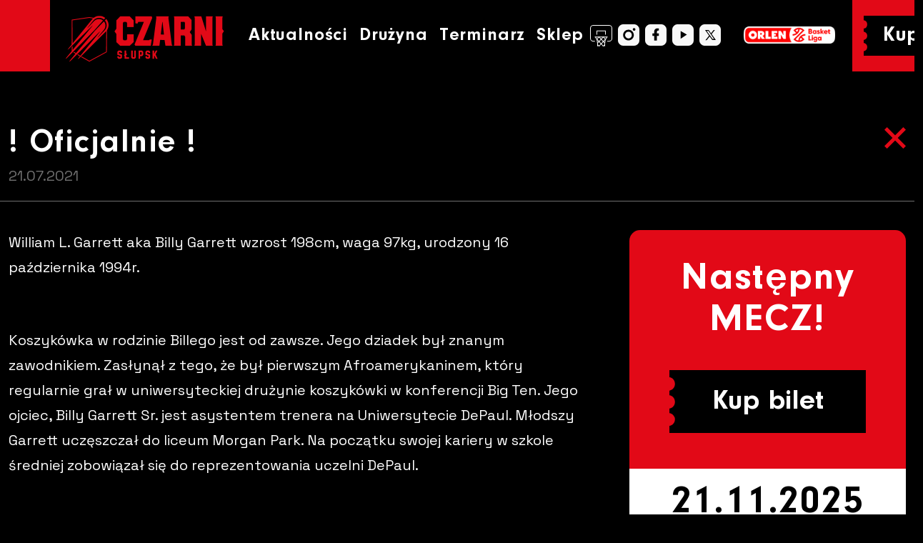

--- FILE ---
content_type: text/html; charset=utf-8
request_url: https://czarni.stk.slupsk.pl/pl/art/oficjalnie.369.html
body_size: 8544
content:
<!DOCTYPE html>
<html lang="pl"><head><meta charset="utf-8">
    <meta name="viewport" content="width=device-width, initial-scale=1.0">
    <base href="/">
    <link rel="stylesheet" href="css/bootstrap/bootstrap.min.46ein0sx1k.css" />
    <link rel="stylesheet" href="css/bootstrap-icons/bootstrap-icons.min.61lymlvkvz.css" />
    <link rel="stylesheet" href="lib/simpleligthbox/simpleLightbox.min.xhrsw62m5g.css" />
    <link rel="stylesheet" href="css/app.yuuv4hdwq4.css" />
    <link rel="preconnect" href="https://fonts.googleapis.com">
    <link rel="preconnect" href="https://fonts.gstatic.com" crossorigin>
    <link href="https://fonts.googleapis.com/css2?family=Space+Grotesk:wght@300..700&display=swap" rel="stylesheet">
    <link rel="stylesheet" href="Web.qkkvbyoehw.styles.css" />
    <script type="importmap">{
  "imports": {
    "./blazorfix.web.js": "./blazorfix.web.xu73mpnmhq.js",
    "./js/bootstrap/bootstrap.bundle.min.js": "./js/bootstrap/bootstrap.bundle.min.493y06b0oq.js",
    "./lib/simpleligthbox/simpleLightbox.js": "./lib/simpleligthbox/simpleLightbox.i3bx49l3kc.js",
    "./lib/simpleligthbox/simpleLightbox.min.js": "./lib/simpleligthbox/simpleLightbox.min.uzi0bm8lw8.js"
  },
  "integrity": {
    "./Components/Components/PhotoSlider.razor.js": "sha256-EQVZUko+e5F8t2FVyF3kutZrpn+EOFusCkQh3xpuGXg=",
    "./blazorfix.web.js": "sha256-d+vSPb/02YnY6FmLUIsq0yqCb6P9qNY9nLLYxFlF7+s=",
    "./blazorfix.web.xu73mpnmhq.js": "sha256-d+vSPb/02YnY6FmLUIsq0yqCb6P9qNY9nLLYxFlF7+s=",
    "./js/bootstrap/bootstrap.bundle.min.493y06b0oq.js": "sha256-CDOy6cOibCWEdsRiZuaHf8dSGGJRYuBGC+mjoJimHGw=",
    "./js/bootstrap/bootstrap.bundle.min.js": "sha256-CDOy6cOibCWEdsRiZuaHf8dSGGJRYuBGC+mjoJimHGw=",
    "./lib/simpleligthbox/simpleLightbox.i3bx49l3kc.js": "sha256-bg5JwYwYs8cEdVfdk4sQ7N/aJKLO0piklrvjs3WKt9U=",
    "./lib/simpleligthbox/simpleLightbox.js": "sha256-bg5JwYwYs8cEdVfdk4sQ7N/aJKLO0piklrvjs3WKt9U=",
    "./lib/simpleligthbox/simpleLightbox.min.js": "sha256-1tyXmT1+SAOus10OmiTwOT7OtD3l9/8PDkN/GwWupOI=",
    "./lib/simpleligthbox/simpleLightbox.min.uzi0bm8lw8.js": "sha256-1tyXmT1+SAOus10OmiTwOT7OtD3l9/8PDkN/GwWupOI="
  }
}</script>
    <link rel="apple-touch-icon" sizes="76x76" href="apple-touch-icon.3akia1lgej.png" />
    <link rel="icon" type="image/png" sizes="32x32" href="favicon-32x32.ceamdffrbx.png" />
    <link rel="icon" type="image/png" sizes="16x16" href="favicon-16x16.ka7m5jhzc2.png" />
    <link rel="manifest" href="site.c0x0lmxddy.webmanifest" />
    <link rel="mask-icon" href="safari-pinned-tab.0nepm7mzui.svg" color="#e20917" />
    <meta name="msapplication-TileColor" content="#da532c">
    <meta name="theme-color" content="#000000">
    <link rel="stylesheet" href="Web.styles.css">
    <script src="js/bootstrap/bootstrap.bundle.min.493y06b0oq.js"></script>
    <script src="lib/simpleligthbox/simpleLightbox.min.uzi0bm8lw8.js"></script>
    <title>! Oficjalnie !</title>
    <script async src="https://www.googletagmanager.com/gtag/js?id=G-NV9EV4TPQG"></script>
    <script>
        window.dataLayer = window.dataLayer || [];

        function gtag() {
            dataLayer.push(arguments);
        }

        gtag('js', new Date());
        gtag('config', 'G-NV9EV4TPQG');
    </script></head>

<body><h1 class="sr-only">! Oficjalnie !</h1>

<header b-739djkm78g><nav class="navbar navbar-expand-lg navbar-dark fixed-top bg-red py-0 neuzeitgro-bol" b-fhzac1fmhp><div class="container bg-black px-0" b-fhzac1fmhp><a href="/" class="navbar-brand active" aria-current="page"><img src="img/czarni_slupsk.kz803v5sky.png" alt="Logo Czarni S&#x142;upsk" b-fhzac1fmhp /></a>

        <button class="navbar-toggler" type="button" data-bs-toggle="collapse" data-bs-target="#navbarCollapse" aria-controls="navbarCollapse" aria-expanded="false" aria-label="Toggle navigation" b-fhzac1fmhp><span class="navbar-toggler-icon" b-fhzac1fmhp></span></button>

        <div class="collapse navbar-collapse justify-content-between" id="navbarCollapse" b-fhzac1fmhp><div class="d-flex  align-content-center" b-fhzac1fmhp><div class="d-flex align-content-center w-100" b-fhzac1fmhp><ul class="navbar-nav me-auto mb-2 mb-md-0 w-100" b-fhzac1fmhp><li class="nav-item" b-fhzac1fmhp><a href="news" class="nav-link">Aktualności</a></li>

                        <li class="nav-item dropdown" b-fhzac1fmhp><a href="#" role="button" data-bs-toggle="dropdown" aria-expanded="false" class="nav-link dropdown-toggle">
                                Drużyna
                            </a>
                            <ul class="dropdown-menu dropdown-czarni" b-fhzac1fmhp><li b-fhzac1fmhp><a href="/team" class="dropdown-item">Sezon 25/26</a></li>
                                <li b-fhzac1fmhp><a href="/team-2024-2025" class="dropdown-item">Sezon 24/25</a></li>
                                <li b-fhzac1fmhp><a href="/team-2023-2024" class="dropdown-item">Sezon 23/24</a></li>
                                <li b-fhzac1fmhp><a href="/team-2022-2023" class="dropdown-item">Sezon 22/23</a></li>
                                <li b-fhzac1fmhp><a href="/team-2021-2022" class="dropdown-item">Sezon 21/22</a></li>
                                <li b-fhzac1fmhp><a href="/team-2020-2021" class="dropdown-item">Sezon 20/21</a></li></ul></li>

                        <li class="nav-item" b-fhzac1fmhp><a href="/schedule" class="nav-link">Terminarz</a></li>
                    
                        <li class="nav-item" b-fhzac1fmhp><a href="https://sklep.czarni.stk.slupsk.pl" class="nav-link">
                                Sklep <img src="img/kosz.svg" alt="koszyk" b-fhzac1fmhp></a></li></ul></div></div>

            <div class="link-kup-mobile" b-fhzac1fmhp><div class="link-kup-mobile-img" b-fhzac1fmhp><a href="https://czarni.abilet.pl/" target="_blank"><img src="/img/__kup-bilet_.png" b-fhzac1fmhp></a></div></div>

            <div class="media-top d-flex" b-fhzac1fmhp><div class="d-flex " style="align-items:center" b-fhzac1fmhp><ul class="navbar-nav flex-row media" b-fhzac1fmhp><li class="list-inline-item" b-fhzac1fmhp><a href="https://www.instagram.com/czarni_to_wy/" target="_blank"><svg xmlns="http://www.w3.org/2000/svg" xml:space="preserve" width="30" height="30" version="1.1" style="shape-rendering:geometricPrecision; text-rendering:geometricPrecision; image-rendering:optimizeQuality; fill-rule:evenodd; clip-rule:evenodd" viewBox="0 0 94.96 94.96" xmlns:xlink="http://www.w3.org/1999/xlink" b-fhzac1fmhp><g id="Warstwa_x0020_1" b-fhzac1fmhp><metadata id="CorelCorpID_0Corel-Layer" b-fhzac1fmhp></metadata>
                                        <path class="icon fil0" d="M23.918 0l47.123 0c13.155,0 23.918,10.763 23.918,23.918l0 47.123c0,13.155 -10.763,23.918 -23.918,23.918l-47.123 0c-13.155,0 -23.918,-10.763 -23.918,-23.918l0 -47.123c0,-13.155 10.763,-23.918 23.918,-23.918zm22.669 23.918c13.112,0 23.74,10.628 23.74,23.74 0,13.112 -10.628,23.74 -23.74,23.74 -13.112,0 -23.74,-10.628 -23.74,-23.74 0,-13.112 10.628,-23.74 23.74,-23.74zm0 8.925c8.182,0 14.815,6.633 14.815,14.815 0,8.182 -6.633,14.815 -14.815,14.815 -8.182,0 -14.815,-6.633 -14.815,-14.815 0,-8.182 6.633,-14.815 14.815,-14.815zm24.988 -16.064c3.253,0 5.89,2.637 5.89,5.89 0,3.253 -2.637,5.89 -5.89,5.89 -3.253,0 -5.89,-2.637 -5.89,-5.89 0,-3.253 2.637,-5.89 5.89,-5.89z" b-fhzac1fmhp></path></g></svg>
                                <small class="d-sm-none ms-2" b-fhzac1fmhp>Instagram</small></a></li>

                        <li class="list-inline-item" b-fhzac1fmhp><a href="https://www.facebook.com/Czarni-to-Wy-1859961960976682/" target="_blank"><svg xmlns="http://www.w3.org/2000/svg" xml:space="preserve" width="30" height="30" version="1.1" style="shape-rendering:geometricPrecision; text-rendering:geometricPrecision; image-rendering:optimizeQuality; fill-rule:evenodd; clip-rule:evenodd" viewBox="0 0 80.639 80.639" xmlns:xlink="http://www.w3.org/1999/xlink" class="icon" b-fhzac1fmhp><g id="Warstwa_x0020_1" b-fhzac1fmhp><metadata id="CorelCorpID_0Corel-Layer" b-fhzac1fmhp></metadata>
                                        <path class="fil0" d="M20.311 0l40.016 0c11.171,0 20.311,9.14 20.311,20.311l0 40.016c0,11.171 -9.14,20.311 -20.311,20.311l-40.016 0c-11.171,0 -20.311,-9.14 -20.311,-20.311l0 -40.016c0,-11.171 9.14,-20.311 20.311,-20.311zm25.464 15.157l6.064 0 0 8.488 -3.032 0c-2.334,0 -4.244,1.91 -4.244,4.244l0 6.367 7.275 0 0 9.398 -7.275 0 0 17.582 -10.308 0 0 -17.582 -6.669 0 0 -9.398 6.669 0 0 -7.579c0,-6.336 5.183,-11.519 11.519,-11.519z" b-fhzac1fmhp></path></g></svg>
                                <small class="d-sm-none ms-2" b-fhzac1fmhp>Facebook</small></a></li>

                        <li class="list-inline-item" b-fhzac1fmhp><a href="https://www.youtube.com/channel/UCy8XVh6Yqx4M8UJdE-aAgTQ" target="_blank"><svg xmlns="http://www.w3.org/2000/svg" xml:space="preserve" width="30" height="30" version="1.1" style="shape-rendering:geometricPrecision; text-rendering:geometricPrecision; image-rendering:optimizeQuality; fill-rule:evenodd; clip-rule:evenodd" viewBox="0 0 28.098 28.098" xmlns:xlink="http://www.w3.org/1999/xlink" class="icon" b-fhzac1fmhp><g id="Warstwa_x0020_1" b-fhzac1fmhp><metadata id="CorelCorpID_0Corel-Layer" b-fhzac1fmhp></metadata>
                                        <path class="icon fil0" d="M7.077 0l13.943 0c3.893,0 7.077,3.185 7.077,7.077l0 13.943c0,3.893 -3.185,7.077 -7.077,7.077l-13.943 0c-3.893,0 -7.077,-3.185 -7.077,-7.077l0 -13.943c0,-3.893 3.185,-7.077 7.077,-7.077zm3.908 8.767l8.239 4.753 -8.239 5.493 0 -10.246z" b-fhzac1fmhp></path></g></svg>
                                <small class="d-sm-none ms-2" b-fhzac1fmhp>YouTube</small></a></li>

                        <li class="list-inline-item" b-fhzac1fmhp><a href="https://x.com/CzarniToWy" target="_blank"><svg xmlns="http://www.w3.org/2000/svg" xml:space="preserve" width="30" height="30" version="1.1" style="shape-rendering:geometricPrecision; text-rendering:geometricPrecision; image-rendering:optimizeQuality; fill-rule:evenodd; clip-rule:evenodd" viewBox="0 0 24.662 24.662" xmlns:xlink="http://www.w3.org/1999/xlink" class="icon" b-fhzac1fmhp><g id="Warstwa_x0020_1" b-fhzac1fmhp><metadata id="CorelCorpID_0Corel-Layer" b-fhzac1fmhp></metadata>
                                        <path class="fil0" d="M6.212 0l12.238 0c3.417,0 6.212,2.795 6.212,6.212l0 12.238c0,3.417 -2.795,6.212 -6.212,6.212l-12.238 0c-3.417,0 -6.212,-2.795 -6.212,-6.212l0 -12.238c0,-3.417 2.795,-6.212 6.212,-6.212zm10.159 6.583l1.483 0 -3.782 4.689 4.804 6.715 -4.172 0 -2.843 -3.974 -3.429 4.252 -1.483 0 4.215 -5.226 -4.552 -6.363 4.172 0 2.59 3.621 2.995 -3.714zm-8.04 1.042l2.144 0.071 6.364 9.251 -1.653 -0.05 -6.855 -9.271z" b-fhzac1fmhp></path></g></svg>
                                <small class="d-sm-none ms-2" b-fhzac1fmhp>X</small></a></li>

                        <li class="list-inline-item li-orlen" b-fhzac1fmhp><a href="https://plk.pl/" target="_blank"><img src="img/orlen.png" class="orlen" b-fhzac1fmhp></a></li></ul>

                    <div class="link-kup" b-fhzac1fmhp><div class="link-img" b-fhzac1fmhp><a href="https://czarni.abilet.pl/" target="_blank">
                                Kup bilet
                            </a></div></div></div></div></div></div></nav></header>



<div class="page" b-739djkm78g><main b-739djkm78g><article class="content" b-739djkm78g>


<div class="container container-article article-head border-bottom"><div class="row"><div class="col-11 col-lg-7"><h2>! Oficjalnie !</h2>
            
            <div class="meta">21.07.2021</div></div>
        
        <div class="col-1 col-lg-5"><a href="/news" class="back"><img src="/img/close.svg" alt="close"></a></div></div></div>

<div class="container container-article"><div class="row"><div class="col-lg-8 article-content"><p>William L. Garrett aka Billy Garrett wzrost 198cm, waga 97kg, urodzony 16 października 1994r.</p>
<p> </p>
<p>Koszykówka w rodzinie Billego jest od zawsze. Jego dziadek był znanym zawodnikiem. Zasłynął z tego, że był pierwszym Afroamerykaninem, który regularnie grał w uniwersyteckiej drużynie koszykówki w konferencji Big Ten. Jego ojciec, Billy Garrett Sr. jest asystentem trenera na Uniwersytecie DePaul. Młodszy Garrett uczęszczał do liceum Morgan Park. Na początku swojej kariery w szkole średniej zobowiązał się do reprezentowania uczelni DePaul.</p>
<p> </p>
<p>Jako student pierwszego roku zdobywał średnio 12,4 punktu i 3,2 asysty na mecz. Na ostatnim roku został zawodnikiem roku Big East Scholar-Athlete. Rzucał średnio 14,9 punktów na mecz. Z 36-<em>procentową skutecznością rzutów</em> za trzy. Zakończył karierę jako lider uczelni DePaul w wykonywanych rzutach wolnych.</p>
<p> </p>
<p>W sezonie 2017/18 dołączył do Westchester Knicks w NBA G-League. Jego rola w zespole zwiększyła się po tym, jak Trey Burke został powołany do New York Knicks. Garrett zdobywał średnio 11,9 punktu, 2,7 zbiórek, 2,5 asysty i 1,0 przechwyt w 27,1 minuty na mecz. W drugim sezonie jego statystki podniosły się do 16,5 pkt, 3,2 zbiórek i 3,8 asyst na mecz</p>
<p> </p>
<p>2 kwietnia 2019 roku New York Knicks ogłosili, że podpisali z Garrettem 10-dniowy kontrakt. W czterech meczach zdobywał średnio 6,5 punktu na mecz.</p>
<p> </p>
<p>Ostatni sezon spędził w NBA G-League w drużynie Lakeland Magic, gdzie średnio rzucał 11,7 pkt, 2,8 zbiórki i rozdawał 5,3 asysty na mecz.</p>
<p> </p>
<p>Witamy w Słupsku</p><div class="row gallery gallery-369"><div class="col-6 col-sm-3"><a href="/OldContent/articles/foto/oficjalnie-4048.jpg" data-lightbox="gallery" class="thumbnail"><img src="/OldContent/articles/foto/thumbs/oficjalnie-4048.jpg" class="img-fluid active" /></a></div></div></div>
        
        <div class="col-lg-4"><!--bl:62--><div class="next-match"><div class="next-match-header"><span>Następny<br>MECZ!</span>
            <div class="kup-bilet"><!--bl:65--><a href="https://czarni.abilet.pl/" target="_blank">Kup bilet</a><!--/bl:65--></div></div>

        <div class="next-match-body"><span class="date">21.11.2025</span><span class="time">20:15</span><div class="teams justify-content-center d-flex"><div class="team"><img src="img/liga/33.png" />
                    Anwil W&#x142;oc&#x142;awek</div>
                <div class="team"><img src="img/liga/8607.png" />
                    Energa Czarni S&#x142;upsk</div></div></div>

        <div class="next-match-footer justify-content-center d-flex"><!--bl:66--><a href="https://iconsea.pl/"><img src="img/iconsea.svg"></a><!--/bl:66-->
            <!--bl:67--><a href="https://plk.pl/"><img src="img/orlen.svg"></a><!--/bl:67--></div></div><!--/bl:62--></div></div></div><script>
        window.lightbox = new SimpleLightbox({elements: '.gallery a'});
    </script></article></main></div>

<footer b-739djkm78g><footer class="footer" b-tretngy7tp><div class="container" b-tretngy7tp><div class="row justify-content-between text-center text-lg-start" b-tretngy7tp><div class="col-12 col-lg-2" b-tretngy7tp><ul class="list-inline list-footer" b-tretngy7tp><li class="list-inline-item mb-3" b-tretngy7tp><a href="#">Aktualności</a>

                        <ul class="list-unstyled" b-tretngy7tp><li b-tretngy7tp><a href="#" target="_blank" rel="nofollow">Tabela</a></li>
                            <li b-tretngy7tp><a href="#">Terminarz</a></li>
                            <li b-tretngy7tp><a href="/team">Skład sezon 2024-2025</a></li>
                            <li b-tretngy7tp><a href="/polityka-spoleczna-slupsk-2025">Polityka Społeczna Słupsk 2025+</a></li></ul></li></ul></div>

            <div class="col-12 col-lg-2" b-tretngy7tp><ul class="list-inline list-footer" b-tretngy7tp><li class="list-inline-item mb-3" b-tretngy7tp><a href="https://stk.slupsk.pl" target="_blank">Młodzież</a>

                        <ul class="list-unstyled" b-tretngy7tp><li b-tretngy7tp><a href="https://stk.slupsk.pl" target="_blank">STK Sekcje młodzieżowe</a></li></ul></li></ul></div>

            <div class="col-12 col-lg-2" b-tretngy7tp><ul class="list-inline list-footer" b-tretngy7tp><li class="list-inline-item mb-3" b-tretngy7tp><a href="#">Informacje</a>

                        <ul class="list-unstyled" b-tretngy7tp><li b-tretngy7tp><a href="https://czarni.abilet.pl/" target="_blank">Sprzedaż biletów</a></li>
                            <li b-tretngy7tp><a href="/regulamin-imprezy-masowej">Regulamin imprezy masowej</a></li>
                            <li b-tretngy7tp><a href="/polityka-prywatnosci">Polityka prywatności</a></li>
                            <li b-tretngy7tp><a href="/klauzula-informacyjna-rodo">Klauzula RODO</a></li></ul></li></ul></div>

            <div class="col-12 col-lg-2" b-tretngy7tp><ul class="list-inline list-footer" b-tretngy7tp><li class="list-inline-item mb-3" b-tretngy7tp><a href="#">Czarni Słupsk S.A.</a>

                        <ul class="list-unstyled" b-tretngy7tp><li b-tretngy7tp><a href="/kontakt">Kontakt</a></li>
                            <li b-tretngy7tp><a href="/zarzad">Zarząd</a></li>
                            <li b-tretngy7tp><a href="/rada-nadzorcza">Rada nadzorcza</a></li></ul></li></ul></div>

            <div class="col-12 col-lg-2" b-tretngy7tp><ul class="list-unstyled list-inline list-media" b-tretngy7tp><li class="list-inline-item mb-3" b-tretngy7tp><a href="https://www.instagram.com/czarni_to_wy/" target="_blank"><svg xmlns="http://www.w3.org/2000/svg" xml:space="preserve" width="32.703" height="32.703" version="1.1" style="shape-rendering:geometricPrecision; text-rendering:geometricPrecision; image-rendering:optimizeQuality; fill-rule:evenodd; clip-rule:evenodd" viewBox="0 0 94.96 94.96" xmlns:xlink="http://www.w3.org/1999/xlink" class="icon" b-tretngy7tp><g id="Warstwa_x0020_1" b-tretngy7tp><metadata id="CorelCorpID_0Corel-Layer" b-tretngy7tp></metadata>
                            <path class="fil0" d="M23.918 0l47.123 0c13.155,0 23.918,10.763 23.918,23.918l0 47.123c0,13.155 -10.763,23.918 -23.918,23.918l-47.123 0c-13.155,0 -23.918,-10.763 -23.918,-23.918l0 -47.123c0,-13.155 10.763,-23.918 23.918,-23.918zm22.669 23.918c13.112,0 23.74,10.628 23.74,23.74 0,13.112 -10.628,23.74 -23.74,23.74 -13.112,0 -23.74,-10.628 -23.74,-23.74 0,-13.112 10.628,-23.74 23.74,-23.74zm0 8.925c8.182,0 14.815,6.633 14.815,14.815 0,8.182 -6.633,14.815 -14.815,14.815 -8.182,0 -14.815,-6.633 -14.815,-14.815 0,-8.182 6.633,-14.815 14.815,-14.815zm24.988 -16.064c3.253,0 5.89,2.637 5.89,5.89 0,3.253 -2.637,5.89 -5.89,5.89 -3.253,0 -5.89,-2.637 -5.89,-5.89 0,-3.253 2.637,-5.89 5.89,-5.89z" b-tretngy7tp></path></g></svg></a></li>

                    
                    <li class="list-inline-item mb-3" b-tretngy7tp><a href="https://www.facebook.com/Czarni-to-Wy-1859961960976682/" target="_blank"><svg xmlns="http://www.w3.org/2000/svg" xml:space="preserve" width="32.703" height="32.703" version="1.1" style="shape-rendering:geometricPrecision; text-rendering:geometricPrecision; image-rendering:optimizeQuality; fill-rule:evenodd; clip-rule:evenodd" viewBox="0 0 80.639 80.639" xmlns:xlink="http://www.w3.org/1999/xlink" class="icon" b-tretngy7tp><g id="Warstwa_x0020_1" b-tretngy7tp><metadata id="CorelCorpID_0Corel-Layer" b-tretngy7tp></metadata>
                            <path class="fil0" d="M20.311 0l40.016 0c11.171,0 20.311,9.14 20.311,20.311l0 40.016c0,11.171 -9.14,20.311 -20.311,20.311l-40.016 0c-11.171,0 -20.311,-9.14 -20.311,-20.311l0 -40.016c0,-11.171 9.14,-20.311 20.311,-20.311zm25.464 15.157l6.064 0 0 8.488 -3.032 0c-2.334,0 -4.244,1.91 -4.244,4.244l0 6.367 7.275 0 0 9.398 -7.275 0 0 17.582 -10.308 0 0 -17.582 -6.669 0 0 -9.398 6.669 0 0 -7.579c0,-6.336 5.183,-11.519 11.519,-11.519z" b-tretngy7tp></path></g></svg></a></li>

                    
                    <li class="list-inline-item mb-3" b-tretngy7tp><a href="https://www.youtube.com/channel/UCy8XVh6Yqx4M8UJdE-aAgTQ" target="_blank"><svg xmlns="http://www.w3.org/2000/svg" xml:space="preserve" width="32.703" height="32.703" version="1.1" style="shape-rendering:geometricPrecision; text-rendering:geometricPrecision; image-rendering:optimizeQuality; fill-rule:evenodd; clip-rule:evenodd" viewBox="0 0 28.098 28.098" xmlns:xlink="http://www.w3.org/1999/xlink" class="icon" b-tretngy7tp><g id="Warstwa_x0020_1" b-tretngy7tp><metadata id="CorelCorpID_0Corel-Layer" b-tretngy7tp></metadata>
                            <path class="fil0" d="M7.077 0l13.943 0c3.893,0 7.077,3.185 7.077,7.077l0 13.943c0,3.893 -3.185,7.077 -7.077,7.077l-13.943 0c-3.893,0 -7.077,-3.185 -7.077,-7.077l0 -13.943c0,-3.893 3.185,-7.077 7.077,-7.077zm3.908 8.767l8.239 4.753 -8.239 5.493 0 -10.246z" b-tretngy7tp></path></g></svg></a></li>

                    
                    <li class="list-inline-item mb-3" b-tretngy7tp><a href="https://twitter.com/CzarniToWy" target="_blank"><svg xmlns="http://www.w3.org/2000/svg" xml:space="preserve" width="32.703" height="32.703" version="1.1" style="shape-rendering:geometricPrecision; text-rendering:geometricPrecision; image-rendering:optimizeQuality; fill-rule:evenodd; clip-rule:evenodd" viewBox="0 0 24.662 24.662" xmlns:xlink="http://www.w3.org/1999/xlink" class="icon" b-tretngy7tp><g id="Warstwa_x0020_1" b-tretngy7tp><metadata id="CorelCorpID_0Corel-Layer" b-tretngy7tp></metadata>
                            <path class="fil0" d="M6.212 0l12.238 0c3.417,0 6.212,2.795 6.212,6.212l0 12.238c0,3.417 -2.795,6.212 -6.212,6.212l-12.238 0c-3.417,0 -6.212,-2.795 -6.212,-6.212l0 -12.238c0,-3.417 2.795,-6.212 6.212,-6.212zm10.159 6.583l1.483 0 -3.782 4.689 4.804 6.715 -4.172 0 -2.843 -3.974 -3.429 4.252 -1.483 0 4.215 -5.226 -4.552 -6.363 4.172 0 2.59 3.621 2.995 -3.714zm-8.04 1.042l2.144 0.071 6.364 9.251 -1.653 -0.05 -6.855 -9.271z" b-tretngy7tp></path></g></svg></a></li></ul></div></div>

        <div class="d-flex flex-column flex-md-row justify-content-between copy" b-tretngy7tp><div class="flex-fill text-center mb-2 mb-md-0" b-tretngy7tp><span style="white-space: nowrap" b-tretngy7tp>Czarni Słupsk S.A. 2025.</span> All rights reserved.
            </div>

            <div class="flex-fill text-center mb-2 mb-md-0" b-tretngy7tp>
                Zaprojektowane przez: <span style="white-space: nowrap" b-tretngy7tp>Studio projektowe Rio Creativo</span></div>

            <div class="flex-fill text-center" b-tretngy7tp>
                Zrealizowane przez: <span style="white-space: nowrap" b-tretngy7tp>infocity sp. z o.o.</span></div></div></div></footer></footer>
        <blazor-focus-on-navigate selector="h1"></blazor-focus-on-navigate>
    <script src="blazorfix.web.xu73mpnmhq.js" autostart="false"></script>
<script>
   Blazor.start({
    // ssr: { disableDomPreservation: true }
  });
    var prevPath = "";
    
    window.Blazor.addEventListener("enhancedload", () => {
        if (document.location.pathname !== prevPath) {
            window.scroll({ top: 0, left: 0, behavior: 'instant' });
            prevPath = document.location.pathname;
        }
        if (window.lightbox) {
            window.lightbox.destroy();
        }
        window.lightbox = new SimpleLightbox({elements: '.gallery a'});
        
    });

   SimpleLightbox.defaults = {
        ...SimpleLightbox.defaults,
       closeBtnCaption: 'Zamknij',
       nextBtnCaption: 'Następne',
       prevBtnCaption: 'Poprzednie',
       loadingCaption: 'Trwa ładowanie...',
   };   
</script></body></html><!--Blazor-Server-Component-State:CfDJ8Pg5847W2kZKhwGFAPMNt0AEp+sOiwtFkKG972yRe94zS5zWkvdCi1YpYT5yUPpKXFwMgmmqTUSt+v0Y9r7kPCKuP/7VKdax4MLpf0bHC/m16kIiiUw8PG1tgp72K1hWcR/oI60FNpp8P7srLW6RhBc9MtaHCtfInPa3w4OMFI4MuxoL06L27qfvNUCsWSv0c4SWPyK3Q1T8N4vmBAdgGNe4VZx8CbFoYverFo55xSYOvw7K7NSQd0+veZSlURdYJDn2iccqA6QUawfDuK1E0/Bbkjqg9qY/DsatTx9G9a1ULu9WdJI089ecCznd4oxerH84ZGo/dnfwcFlrlUvIQu3FHDiYSxSTxps1ENgT7SDN8nO04fGPwbhngJt81ZaitWobSB0G/rmvc5S76T4XPf95sBYOJ8vmuWQJ5EmeyMJ/DDghEhuwlG85ZrkpT8+xwjXGiMefWsFmfl4DFT9Cnw/k547XR1vJ0gcrWmii4crTGJnyNXbR/CnH3t+lrFh5BTcwNF6NfAwbJduL1MbIUds6ALDrdTmMGtzHBnRi5Qhb-->

--- FILE ---
content_type: text/css
request_url: https://czarni.stk.slupsk.pl/css/app.yuuv4hdwq4.css
body_size: 7119
content:
@import url('https://fonts.googleapis.com/css2?family=Space+Grotesk:wght@300,400,500,600,700&display=swap');
:root {
    --red: #e20917;
    --light: #F7F7F7;
    --dark: #303030;
    --gray: #707070;
    --silver: #b7b7b7;
    --space-font: "Space Grotesk", sans-serif;
    --neuzeitgro-bol: "NeuzeitGro-Bol", sans-serif;
    --neuzeitgro-bla: "NeuzeitGro-Bla", sans-serif;
    --neuzeitgro-lig: "NeuzeitGro-Lig", sans-serif;
}
.space-grotesk-300 {
    font-family: var(--space-font);
    font-optical-sizing: auto;
    font-weight: 300;
    font-style: normal;
}
.space-grotesk-400 {
    font-family: var(--space-font);
    font-optical-sizing: auto;
    font-weight: 400;
    font-style: normal;
}
.space-grotesk-500 {
    font-family: var(--space-font);
    font-optical-sizing: auto;
    font-weight: 500;
    font-style: normal;
}
.space-grotesk-600 {
    font-family: var(--space-font);
    font-optical-sizing: auto;
    font-weight: 600;
    font-style: normal;
}
.space-grotesk-700 {
    font-family: var(--space-font);
    font-optical-sizing: auto;
    font-weight: 700;
    font-style: normal;
}
@font-face {
    font-family: 'NeuzeitGro-Bla';
    src: url('/fonts/NeuzeitGro-Bla.woff2') format('woff2'), url('/fonts/NeuzeitGro-Bla.woff') format('woff'), url('/fonts/NeuzeitGro-Bla.ttf') format('truetype');
    font-weight: 900;
    font-style: normal;
}
@font-face {
    font-family: 'NeuzeitGro-Bol';
    src: url('/fonts/NeuzeitGro-Bol.woff2') format('woff2'), url('/fonts/NeuzeitGro-Bol.woff') format('woff'), url('/fonts/NeuzeitGro-Bol.ttf') format('truetype');
    font-weight: 700;
    font-style: normal;
}
@font-face {
    font-family: 'NeuzeitGro-Reg';
    src: url('/fonts/NeuzeitGro-Reg.woff2') format('woff2'), url('/fonts/NeuzeitGro-Reg.woff') format('woff'), url('/fonts/NeuzeitGro-Reg.ttf') format('truetype');
    font-weight: 400;
    font-style: normal;
}
@font-face {
    font-family: 'NeuzeitGroCon-Bla';
    src: url('/fonts/NeuzeitGroCon-Bla.woff2') format('woff2'), url('/fonts/NeuzeitGroCon-Bla.woff') format('woff'), url('/fonts/NeuzeitGroCon-Bla.ttf') format('truetype');
    font-weight: 900;
    font-style: normal;
}
@font-face {
    font-family: 'NeuzeitGroExt-Bla';
    src: url('/fonts/NeuzeitGroExt-Bla.woff2') format('woff2'), url('/fonts/NeuzeitGroExt-Bla.woff') format('woff'), url('/fonts/NeuzeitGroExt-Bla.ttf') format('truetype');
    font-weight: 900;
    font-style: normal;
}
@font-face {
    font-family: 'NeuzeitGro-Lig';
    src: url('/fonts/NeuzeitGro-Lig.woff2') format('woff2'), url('/fonts/NeuzeitGro-Lig.woff') format('woff'), url('/fonts/NeuzeitGro-Lig.ttf') format('truetype');
    font-weight: 300;
    font-style: normal;
}
html, body {
    font-family: var(--space-font), Helvetica, Arial, sans-serif;
    background-color: black;
    color: white;
    width: 100%;
    overflow-x: hidden;
}

@media (min-width: 992px) {
    body {
        background-color: black;
        color: white;
    }
}

@media (min-width: 1300px) {
    .container {
        max-width: 1280px;
    }
}

@media (min-width: 1400px) {
    .container {
        max-width: 1380px;
    }
}

@media (min-width: 1500px) {
    .container {
        max-width: 1480px;
    }
}

@media (min-width: 1600px) {
    .container {
        max-width: 1580px;
    }
}

@media (min-width: 1700px) {
    .container {
        max-width: 1680px;
    }
}
@media (min-width: 1800px) {
    .container {
        max-width: 1800px;
    }
}
header {
    height: 100px
}
.neuzeitgro-reg {
    font-family: var(--neuzeitgro-bla);
}
.neuzeitgro-bol {
    font-family: var(--neuzeitgro-bol);
}
.neuzeitgroext-bla {
    font-family: var(--neuzeitgro-bla);
}
.neuzeitgro-lig {
    font-family: var(--neuzeitgro-lig);
}
.bg-red {
    background-color: var(--red);
}
.sr-only {
    position: absolute;
    width: 1px;
    height: 1px;
    padding: 0;
    margin: -1px;
    overflow: hidden;
    clip: rect(0, 0, 0, 0);
    white-space: nowrap;
    border: 0;
}
a, .btn-link {
    color: white;
}
h1:focus {
    outline: none;
}
.btn-primary {
    color: #fff;
    background-color: #1b6ec2;
    border-color: #1861ac;
}
.btn:focus, .btn:active:focus, .btn-link.nav-link:focus, .form-control:focus, .form-check-input:focus {
    box-shadow: 0 0 0 0.1rem white, 0 0 0 0.25rem #258cfb;
}
.content {
    padding-top: 1.1rem;
}
.radius-15 {
    border-radius:15px;
}
.navbar-dark a small {
    color: white !important;
    text-decoration: none;
    display: none;
}
.navbar-dark a:hover small {
    color: var(--red) !important;
}
.navbar-dark .navbar-nav .nav-link {
    font-size: 25px;
    line-height: 48px;
    letter-spacing: 0.82px;
    color: white;
    white-space: nowrap;
}
.navbar-brand {
    padding-top: 0;
    padding-bottom: 0;
    margin-right: 0;
}
.navbar-dark .navbar-nav .nav-link:hover {
    color: var(--red);
}
.link-img {
    position:relative;
}
.navbar .link-kup {
    height:100px;
    background-color: var(--red);
    display:flex;
    align-items:center;
    position:relative;
}
.navbar .link-kup .link-img {
    width: 174px;
    height: 56px;
    background-image: url(/img/kup_bilet.svg);
    text-align: center;
    margin-left:1rem
}
.navbar .link-kup .link-img:hover {
    background-image: url(/img/kup_bilet_.svg);
}
.navbar .link-kup .link-img a {
    color: white;
    font-family: var(--neuzeitgro-bol);
    text-decoration: none;
    font-size:30px;
    line-height:56px;         
}
.visible-hover {
    opacity: 0.0;
    position: absolute;
    top: 0;
    left: 0;
}
.visible-hover:hover {
    opacity: 1;
}
.icon {
    width: 30px;
    height: 30px;
    fill: #f8f8f8;
    transition: fill 0.3s;
    margin-bottom: 3px;
}
.icon:hover {
    fill: var(--red);
}
.media {
    height:64px;
    padding-top:16px;
}
.media .iko {
    width:30px;
    height:30px;
}
.orlen {
    margin: 3px 24px;
    height: 24px;
}
.media-top {
    justify-content: flex-end !important;
    display: flex;
}

@media (max-width: 991px) {
    .media-top {
        justify-content: flex-start !important;
    }
    .flex-row.media {
        margin-left:1rem;
    }
    .flex-row.media li {
        margin-left: 0.5rem;
        margin-right: 1.2rem;
    }
}

.navbar .link-kup-mobile {
    height: 70px;
    display: flex;
    align-items: center;
    position: relative;
}

    .navbar .link-kup-mobile .link-kup-mobile-img {
        width: 174px;
        height: 56px;
        text-align: center;
        margin-left: 1rem;
        color: white;
    }
    .navbar .link-kup-mobile .link-kup-mobile-img a {
        text-decoration: none;
        font-size: 30px;
        line-height: 56px;
        font-family: var(--neuzeitgro-bol);
    }

@media (max-width: 991px) {
    .navbar .link-kup {
        display: none;
    }
    .navbar-brand img {
        height: 70px;
        margin: 15px;
    }
    .navbar-toggler {
        margin-right:20px;
    }
    .navbar-dark .navbar-nav .nav-link {
        padding-left: 20px;
    }
    .li-orlen {
        display: none !important;
    }
    .fixed-top.bg-red {
        background-color: black !important;
    }
    .nav-item {
        border-top: 1px solid var(--dark);
    }
    .nav-item:last-of-type {
        border-bottom: 1px solid var(--dark);
    }
}
/* DROPDOWN MENU */
.dropdown-czarni {
    background-color: black;
    margin-top: 16px !important;
    border-radius: 0 0 0 0 !important;
    padding-top: 2px;
    padding-bottom: 5px;
}
@media (min-width: 992px) {
    .dropdown-czarni {
        border: 3px solid var(--red);
        border-top: none !important;
    }
    .navbar .link-kup-mobile {
        display: none;
    }
}
.dropdown-czarni li:last-of-type {
    border-radius: 0 0 0 0 !important;
    background-color: transparent;
}
.dropdown-czarni .dropdown-item {
    color: white;
    font-weight: 300 !important;
    font-family: var(--neuzeitgro-lig);
    font-size: 24px;
    padding-top: 2px;
    padding-bottom: 2px;
    line-height: 36px;
}
.dropdown-czarni .dropdown-item:focus,
.dropdown-czarni .dropdown-item:hover {
    color: var(--red);
    background-color: transparent;
}
.dropdown-czarni .dropdown-item.active, 
.dropdown-czarni .dropdown-item:active {
    color: var(--red);
    text-decoration: none;
    background-color: transparent;
}
.dropdown-toggle::after {
    display: none;
}
.czarni-start {
    margin-bottom:1.5rem;
    padding: 0 3rem;
}
.czarni-start .col-12 {
    height: 420px;
    border-radius: 0 0 16px 16px;
    background-image: url(/img/pasy.png);
    background-size: cover;
    background-position: 50% 50%;
    vertical-align: middle;
    text-align: center;
    display: flex;
    justify-content: center;
    align-items: center;
}
.czarni-start .col-12 img {
    max-width: 70%;
    height: auto!important;
    display: block
}
@media (max-width: 991px) {
    .czarni-start .col-12 {
        height: 300px

    }
}

    /* AKTUALNOSCI */
    .page {
        margin-top: 60px;
    }
.article-head {
    margin-bottom: 3rem;
}
.article-head h2 {
    font-family: var(--neuzeitgro-bol);
    font-size: 55px;
    line-height: 30px;
    font-weight: bold;
    letter-spacing: 1.81px;
}
.article-card img {
    border-radius: 15px 15px 0 0;
    width: 100%;
    height: auto;
}
.article-card h4 {
    font-family: var(--neuzeitgro-bol);
    font-size: 25px;
    line-height: 30px;
    font-weight: bold;
    letter-spacing: 0.82px;
    display: -webkit-box;
    -webkit-box-orient: vertical;
    overflow: hidden;
    text-overflow: ellipsis;
    -webkit-line-clamp: 2;
    height: 60px;
    text-decoration: none;
    color: white !important
}
.article-card h4 a {
    color: white !important;
    text-decoration: none !important;
}

.article-card .caption {
    padding: 1rem;
    transition: 0.2s ease;
}
.article-card .caption:hover {
    background-color: var(--red);
}
.article-card .meta {
    display: flex;
    justify-content: space-between;
    color: var(--gray);
    font: normal normal normal 20px/24px Space Grotesk;
    letter-spacing: 0.66px;
}
.article-card .caption:hover .meta {
    color: white;
}
.article-card .caption .arrow {
    width: 40px;
    height: 40px;
    display:block;
    background-image: url(/img/arrow.svg);
    background-position: 50% 50%;
    background-repeat: no-repeat;
}
.article-card .caption:hover .arrow {
    background-image: url(/img/arrow_.svg);
}
.arrow img {
    opacity: 0;
}
.news-title {
    padding-top:1rem;
}
.search-content {
    width: 100%;
    padding-top: 1rem;
}
.title-tags-content {
    width: 100%;
}
@media (min-width: 1200px) {
    .search-content {
        width: 400px;
    }
    .title-tags-content {
        width: calc(100% - 400px);
    }
}

.form-control-dark {
    background-color: black !important;
    border-color: var(--gray);
    border-radius: 15rem;
    width: 200px;
    color: white !important;
    background-image: url(/img/lupa.svg);
    background-position: calc(100% - 10px) 50%;
    background-repeat: no-repeat;
    transition: 0.5s ease;
    margin-right: 0;
    margin-left: auto;
}
.form-control-dark:focus,
.form-control-dark:hover {
    width:370px;
}
.nav-tags .nav .nav-link {
    margin-top: 1rem;
}
.nav-tags .nav-link {
    display: block;
    padding: .5rem 0.5rem;
    color: silver;
    text-decoration: none;
    margin-right: 5px;
    margin-bottom: 5px;
    font-family: var(--neuzeitgro-lig);
    font-size: 18px;
    letter-spacing: 0.82px
}
.nav-tags .nav-link:hover,
.nav-tags .active .nav-link {
    color: var(--red);
    border-color: var(--red);
}
@media (min-width: 1200px) {

    .nav-tags .nav .nav-link {
        font-size: 25px;
        margin-top: 1rem;
        margin-left: 1rem;
        margin-right: 0;
    }
}
.more-link {
    border-color: white;
    color: white;
    display:inline-block;
    width:auto;
    border-radius:15rem;
    text-align:center;
    margin:auto;
    padding:0.7rem 2rem;
    font-size:25px;
}
    .more-link:hover {
        background-color: var(--red);
        border-color: var(--red);
  }
.more-link img {
    margin:0 0 0 1rem }

/* zdjecie nad artykulem */

.img-container {
    position: relative;
    margin-top: -37px;
}
.img-container .row {
    padding: 0 !important;
    border-radius: 0 0 15px 15px;
    overflow: hidden;
    display: block;
}
@media (min-width: 1800px) {
    .img-container {
        max-width:1800px;
    }
}
.img-container img {
    width: 100%;
    height: auto; 
}
@media (min-width: 992px) {
    .img-container {
        margin: 30px auto 0 auto;
        height: 480px;
        overflow: hidden;
        border-radius: 0 0 15px 15px;
    }
    .img-container img {
        position: absolute;
        top: -240px;
        border-radius: 0 0 15px 15px;
    }
}
/* artykul */
.container-article {
    max-width: 1300px !important;
    margin: auto !important;
}
.container-article .row {
    --bs-gutter-x: 3rem;
    }
.container-article .row.gallery {
    --bs-gutter-x: 0.8rem;
}
.article-head h2 {
    letter-spacing: 1.49px;
    font-family: var(--neuzeitgro-bol);
    font-size: 45px;
    line-height: 1;
}
.article-head .meta {
    color: var(--gray);
    font-size:20px;
}
.article-content {
    font-size: 20px;
    line-height: 35px;
    margin-bottom: 5rem;
}
.article-content img {
    opacity: 0.9;
    border-radius: 16px;
    max-width:100%;
    height:auto;
    margin-top: 1rem;
    margin-bottom: 1rem;
}
.article-head.border-bottom {
    border-color: var(--gray) !important;
    padding-bottom:20px;
    margin-bottom: 40px !important;
}
.article-head .back {
    width: 30px;
    height: 30px;
    display: block;
    background-image: url(/img/close.svg);
    background-position: 50% 50%;
    background-repeat: no-repeat;
    float: right;
}
.article-head .back:hover {
    background-image: url(/img/close_.svg);
    background-position: 50% 50%;
    background-repeat: no-repeat;
}
.article-head .back img {
    opacity:0;
}
.gallery-container {
    position: relative;
}
.gallery-wrapper {
    text-align: center;
    margin-bottom: 1rem;
}
.gallery-wrapper img {
    max-width: 100%;
    margin: auto;
}
.gallery-prev, .gallery-next {
    position: absolute;
    top: 0;
    bottom: 0;
    z-index: 1;
    display: flex;
    align-items: center;
    justify-content: center;
    width: 15%;
    padding: 0;
    color: #fff;
    text-align: center;
    background-color: transparent;
    border: 0;
    transition: opacity .15s ease;
}
.gallery-prev img, .gallery-next img {
    fill: #FFFFFF;
}
.gallery-prev:hover img {
    fill: var(--red);
}
.gallery-next {
    right: 0;
}
.gallery-prev img, .gallery-next img {
    width: 50px;
    height: 50px;
    opacity: 1 !important;
}
.gallery .thumbnail img {
    opacity: 0.8;
    border: 2px solid var(--gray);
    transition: 0.4s ease;
    border-radius: 15px;
}
.gallery .thumbnail img.active {
    opacity: 0.8;
    border: 2px solid var(--dark);
}
.gallery .thumbnail img.hover,
.gallery .thumbnail img.active:hover {
    border: 2px solid var(--silver);
    opacity:0.9;
}
/* nastepny mecz - prawa kolumna artykulu */
.next-match {
    border-radius: 15px;
/*    order: 0;*/
}
.last-match {
/*    order: 1;*/
}
.stat-match {
    display: none;
}
@media (min-width: 992px) {
    .next-match {
        order: 1;
    }
    .last-match {
        order: 0;
    }
    .stat-match {
        display: block;
    }
}

.next-match-header {
    background-color: var(--red);
    border-radius: 15px 15px 0 0;
    text-align: center;
    padding-top: 40px;
    padding-bottom:40px;
    padding-bottom: 20px;
    color: white;
    font-family: var(--neuzeitgro-bol);
}
.next-match-header span {
    font-size: 55px;
    font-weight: 600;
    padding-left: 20px;
    padding-right: 20px;
    padding-bottom:40px;
    line-height: 58px;
    display: block;
    letter-spacing: 1.81px;
}
.next-match-header .kup-bilet {
    width: 275px;
    height: 88px;
    background-image: url(/img/ticket.svg);
    font-size: 40px;
    display: block;
    text-align: center;
    line-height: 88px;
    margin: 0 auto 30px auto;
}
.next-match-header .kup-bilet a {
    color: white;
    text-decoration: none;
}
.next-match-header .kup-bilet:hover {
    background-image: url(/img/ticket_.svg);
}
.next-match-header .kup-bilet:hover a {
    color: black;
    text-decoration: none;
}
.next-match-body {
    background-color: white;
    color: black;
    font-family: var(--neuzeitgro-bol);
    text-align: center;
    padding-top:20px;
    padding-bottom:20px;
}
.next-match-body .date,
.next-match-body .time {
    font-size: 55px;
    display: block;
    line-height: 55px;
    letter-spacing: 1.81px;
}
    .next-match-body .place {
        font-family: var(--space-font);
        font-size:30px
    }
    .next-match-body .team {
        max-width: 50%;
        font-family: var(--space-font);
        text-align: center;
        font-size: 20px;
        font-weight: 400;
        padding: 10px;
        line-height: 22px;
    }
.next-match-body .team img {
    margin: 20px auto;
    display: block;
}
.next-match-footer {
    background-color: var(--red);
    border-radius: 0 0 15px 15px;
    padding:20px 10px;
    text-align:center;
}
.next-match-footer img {
    padding:10px;
}

/* FOOTER */
.footer {
    padding: 40px 0;
    background-color: var(--red);
    background-image: url(/img/foot.svg);
    background-size: cover;
    color: white !important;
    margin-top:5rem;
}
.footer:before {
    clear: both;
    display: table;
    content: ' ';
}
.footer a {
    font-family: var(--space-font);
    color: white;
}
.list-footer > li {
    vertical-align: top;
}
.footer ul > li > a,
.footer ul > li > span {
    font-family: var(--neuzeitgro-bol);
    font-size: 20px;
    letter-spacing: 0 !important;
    text-decoration: none;
    padding: 15px 0;
}
.footer ul > li > ul > li {
    padding: 5px 0;
}
    .footer ul > li > ul > li > a {
        font-family: var(--space-font);
        letter-spacing: 0;
        font-size: 15px;
        line-height: 15px;
        font-weight: normal;
    }
.footer ul > li > ul > li > a:hover {
    text-decoration: underline
}
.footer ul > li > ul > li > a:hover,
.footer ul > li > ul > li > a:focus {
    color: white;
}
.footer h3 {
    padding-top: 20px
}
footer .icon:hover {
    fill: white;
    opacity:0.5;
}
footer .copy {
    color: var(--silver);
    font-size: 15px;
    padding-top:3rem;
    padding-bottom: 3rem;
}
/* PhotoSlider */

.carousel {
    border-radius: 0 0 15px 15px;
    overflow:hidden;
    margin-top: 30px;
    margin-bottom: 30px;
}
.carousel-item,
.carousel-inner {
    border-radius: 0 0 15px 15px;
    overflow: hidden;
}
.carousel-control-next, 
.carousel-control-prev {
    display: none
}
.carousel-indicators {
    position: absolute;
    right: 0;
    bottom: 0;
    left: auto;
    z-index: 2;
    display: flex;
    justify-content: end;
    padding: 0;
    margin-right: 30px;
    margin-bottom: 16px;
    margin-left: auto;
    list-style: none;
}
.carousel-indicators button {
    width: 16px !important;
    height: 16px !important;
    border-radius:50%;
    opacity: 1 !important;
    margin-right:10px !important;
    border-color: transparent !important;
}
.carousel-indicators button.active {
    background-color: var(--red);
}
/* SectionMatches */
.match-row {
    flex-direction: column;
}
@media (min-width: 992px) {
    .match-row {
        flex-direction: row;
    }
}
.last-match, .next-match {
    color: black;
    margin-bottom:30px;
}
.last-match .border,
.next-match .border {
    border: 2px solid var(--gray) !important;
    border-radius: 15px;
    flex-direction: column;
    height: 100%;
    background-color:white;
}
.next-match .border {
    border: 2px solid var(--red) !important;
}
.next-match .match-result {
    display:none
}
   
.match {
    flex: 1;
}
.match>div {
    text-align: center;
}
.match .team {
    font-size: 20px;
    letter-spacing: 0.66px;
    line-height: 22px;
    display: -webkit-box;
    -webkit-line-clamp: 3;
    -webkit-box-orient: vertical;
    overflow: hidden;
    text-overflow: ellipsis;
    max-width:150px;
    font-weight: 400;
}
.match .emblem {
    width: 90px;
    height: 90px;
    display: block;
    margin: auto;
    margin-bottom: 15px
}
    @media (min-width: 992px) {
        .match .emblem {
            width: 120px;
            height: 120px;
        }
    }

.match-info-round, 
.match-date,
.match-time {
    font-family: var(--neuzeitgro-bol);
    font-size: 25px;
    margin-bottom:17px;
}
.last-match .match-time {
    display: none;
    }
.match-result {
    font-size: 35px;
    letter-spacing: 1.81px;
    font-weight: 700;
    white-space: nowrap;
}
@media (min-width: 992px) {
    .match-result {
        font-size: 55px;
    }
}

.next-match .match-result {
    display: none;
}
.next-match .match-date,
.next-match .match-time {
    font-size: 40px;
   /* margin-bottom: 0;*/
}

.match .team,
.match .match-info {
    margin-top: 24px;
    margin-bottom: 24px;
}
.next-match-ticket {
    width: 280px;
    background-color: var(--red);
    border-radius: 14px 0 0 14px;
    margin-left: -2px;
    margin-top: -2px;
    margin-bottom: -2px;
    text-align: left;
    color: white;
    font-family: var(--neuzeitgro-bol);
    font-size: 37px;
    line-height: 40px;
    transition: 0.3s ease;
    align-items: center;
    justify-content: center;
    display: flex;
}
@media (max-width: 991px) {
    .next-match-ticket {
        width: 100%;
        border-radius: 14px 14px 0 0;
        margin:0;
        font-size:32px;
    }
    .next-match-ticket > div {
        width: 100%;
        display: flex;
        flex-direction: row;
        text-align: left;
        padding:15px 0;
    }
        .next-match-ticket span:last-of-type {
            padding-left:20px;
        }
    .next-match .match-date, 
    .next-match .match-time {
        font-size: 30px;
    }
}

    .next-match-ticket:hover {
        background-color: black;
    }

    .next-match-ticket span {
        display: block;
        padding-left: 20px;
     
    }

.next-match-ticket .link-img {
    width: 174px;
    height: 56px;
    background-image: url(/img/kup_bilet.svg);
    text-align: center;
    margin-left: 1rem;
    transition: 0.3s ease;
    margin-right: 10px;
    margin-top: 10px;
}

    .next-match-ticket:hover .link-img {
        background-image: url(/img/kup_bilet__.svg);
    }

    .next-match-ticket .link-img a {
        color: white;
        font-family: var(--neuzeitgro-bol);
        text-decoration: none;
        font-size: 30px;
        line-height: 56px;
    }
    /* TERMINARZ na g��wnej */

@media (min-width: 992px) {
    .bg-players {
        width: 100%;
        min-height: 1000px;
        background-image: url('/img/bg-left-3.jpg'), url('/img/bg-right-3.jpg');
        background-repeat: no-repeat, no-repeat;
        background-position: left bottom, right bottom;
        background-size: auto auto;
    }
}

@media (max-width: 991px) {

    .bg-players > .container {
        width: 100% !important;
        max-width: 100% !important;
        padding: 0 !important
    }
}

.schedule {
    background-color: var(--light);
    color: black;
    border-bottom-right-radius: 20px;
    border-bottom-left-radius: 20px;
    margin-right: 1rem;
    margin-left: 1rem;
    margin-top: 2rem;
    margin-bottom: 2rem;
    padding-bottom: 20px
}
@media (max-width: 991px) {

    .schedule {
        margin-right: 0;
        margin-left: 0;
        margin-top: 0;
        width: 106%;
        margin-left: -6% !important;
        border-bottom-right-radius: 0;
        border-bottom-left-radius: 0;
    }
}
    @media (min-width: 1200px) {
        .schedule {
            width: 90%;
            margin-left: 5%;
        }
    }

    .schedule .tabela-top {
        color: white;
        background: var(--red) url(/img/cz-czarni.png) no-repeat 30px 50%;
        font-family: var(--neuzeitgro-bol);
        text-align: center;
        font-size: 50px;
        height: 111px;
        line-height: 111px;
        white-space: nowrap;
    }

    .tabela-top img {
        float: left;
        padding: 10px 30px;
    }

    .schedule .match {
        border-bottom: 1px solid black;
        margin-left: 20px;
        margin-right: 20px;
        align-content: center;
    }
@media (max-width: 991px) {
    .schedule .match {
        display: none;
    }
}

.schedule .match-xs {
    border-bottom: 1px solid black;
    margin-left: 40px;
    margin-right: 40px;
    align-content: center;
    padding-top: 5px;
}
@media (min-width: 992px) {
    .schedule .match-xs {
        display: none;
    }
}


.schedule .match:last-of-type {
    border-bottom: none;
}

    .schedule .match-date, .schedule .match-time {
        font-size: 20px;
        font-weight: 600;
        margin-top: 15px;
        margin-bottom: 15px;
        font-family: var(--space-font);
        font-weight: 600;
    }

    .schedule .team {
        font-size: 20px;
        display: flex;
        width: 40%;
        max-width: 100%;
        line-height: 25px;
        justify-content: flex-end !important;
    }

        .schedule .team.home {
            justify-content: flex-start !important;
        }

    .schedule .team-name {
        text-align: right;
        height: 100px;
        align-items: center;
        display: flex;
    }

.schedule.full-schedule .match-xs .team-name-xs {
    text-align: left!important;
/*    height: 100px;*/
    align-items: center!important;
    display: flex;
}
.schedule .team-name-xs {
    text-align: left;
    font-size:20px;
    align-items: center;
    display: flex;
   
}

@media (max-width: 991px) {
    .schedule .team-name {
        height: auto;
    }
}

        .schedule .team-name * {
            display: contents;
        }

        .schedule .team-name br {
            display: block;
        }

    .schedule .team-logo {
        width: 100px !important;
        padding: 10px
    }

        .schedule .team-logo img {
            width: 80px !important;
            max-width: 80px !important
        }

    .schedule .home .team-logo {
        order: 0;
    }

@media (max-width: 991px) {
    .schedule .team-logo {
        display: none;
    }
}


.schedule .home .team-name {
    order: 1;
    text-align: left;
}

    .schedule .result {
        width: 20%;
        text-align: center;
        justify-content: center;
        font-size: 30px;
        font-weight: 600;
        display: flex;
        align-items: center;
    }

        .schedule .result span {
            display: inline-block;
            padding: 3px;
            background-color: white;
            margin: 0 3px;
            width: 82px;
            height: 48px
        }

.schedule .result-xs {
    text-align: center;
    justify-content: center;
    font-size: 30px;
    font-weight: 600;
    display: flex;
    align-items: center;
}

.schedule .result-xs span {
    display: inline-block;
    padding: 3px;
    background-color: white;
    margin: 0 3px;
    width: 82px;
    height: 48px
}
.full-schedule .result-xs  {
    font-size:20px
}
.full-schedule .result-xs span {
    display: inline-block;
    padding: 2px;
    background-color: white;
    margin: 3px 3px 3px 0;
    width: 61px;
    height: 30px;
}

.h2-schedule {
    font-family: var(--neuzeitgro-bol);
    font-size: 55px;
    color: white;
}
    .h2-schedule small {
        white-space: nowrap;
    }


    .full-schedule {
        padding-top: 30px;
        margin-bottom: 60px;
    }
.full-schedule .match {
    padding-top:10px;
    margin-top:0;
}
.soon-match {
    background-color: #e7e8e9;
}
@media (min-width: 992px) {
    .full-schedule .match {
        justify-content: space-between !important;
        display: flex !important;
    }
}

.match div.when-match {
    text-align: left !important;
}
.schedule.full-schedule .match-date,
.schedule.full-schedule .match-time {
    margin-top: 0 !important;
    margin-bottom: 0 !important;
    font-weight: 400;
    font-size:16px;
    padding-left:10px;
}
.schedule.full-schedule .match-time img {
    height:16px;
    margin: 0 0 5px 5px;
}
@media (min-width: 992px) {
    .schedule.full-schedule .match-time img {
        height:20px;}
}
.schedule.full-schedule .team-logo img {
    width:46px !important;
    max-width:46px !important;
}
.schedule.full-schedule .team-name {
    font-weight: 600;
    letter-spacing: -0.5px;
}
.schedule.full-schedule .match-xs .team-name {
    font-weight: 400;
    letter-spacing: 0;
}
.schedule.full-schedule .match-xs .row:last-of-type {
    margin-bottom:10px;
}

@media (min-width: 992px) {
    .schedule.full-schedule .team-name {
        height: 50px;
        letter-spacing:0;
    }
}
@media (max-width: 991px) {
    .when-match {
        display: flex;
    }
    .when-match .match-date {
        padding-left: 0 !important;
    }
    .when-match .match-date:after {
        content: ', godz. ';
        display: inline-block;
    }
}
    
    .schedule.full-schedule .match .team, .schedule.full-schedule .match .match-info {
    margin-top: 0;
    margin-bottom: 0;
}
/* TABELA PLK na g�ownej */
    .tabela {
    margin-top: 2rem;
    margin-bottom: 2rem;
    background-color: var(--red);
    padding-bottom: 25px;
    border-radius: 0 0 16px 16px;
}
@media (max-width: 991px) {
    .tabela {
        margin-top: -2rem;
/*        width: 106%;
        margin-left: -6%;*/
        border-radius: 0 !important;
    }
}

.tabela-top {
    font-family: var(--neuzeitgro-bol);
    color: black;
    text-align: center;
    font-size: 50px;
    height: 111px;
    line-height: 111px;
    white-space: nowrap;
    background: var(--light) url(/img/plk.png) no-repeat 30px 50%;
}
@media (max-width: 991px) {
    .tabela-top {
        font-size: 30px;
        background-image: none;
        background-color: black;
        color: white;
        height: 70px;
        line-height: 70px;
    }
    
}



.tabela-top img {
    float: left;
    padding: 10px 30px;
}

    .tabela .table {
        background-color: black;
    }

    .tab-tabela .table {
        background-color: var(--red) !important;
        --bs-table-bg: var(--red) !important;
    }

    .tabela .table tr {
        display: flex;
    }

    .tabela .table td {
        font-family: var(--space-font);
        font-weight: 700;
        padding: 5px 0.0rem;
        border-color: transparent !important;
        font-size: 18px;
        color: black;
        letter-spacing: 0.66px;
        line-height: 40px
    }

    .tab-tabela {
        padding: 3px 25px;
    }
@media (max-width: 991px) {
    .schedule .tab-tabela {
        padding: 3px 0;
    }
}

    .tabela .table tr {
        background-color: var(--red);
        border-bottom: 1px solid black !important
    }
        /* 10 pierwszych TR, pierwsza TD */
        .tabela .table tr:nth-of-type(-n+8) > td:nth-of-type(1) {
        }

        .tabela .table tr td {
            display: inline-table
        }

        .tabela .table tr:nth-of-type(-n+3) > td {
            color: white !important;
        }

        .tabela .table tr:nth-of-type(-n+3) {
            border-bottom: 1px solid white !important;
            border-top: none !important;
            color: white !important;
        }

        .tabela .table tr > td:nth-of-type(1) {
            width: 46px;
        }

        .tabela .table tr > td:nth-of-type(2) {
            width: 60%;
            padding-right: 10px
        }

        .tabela .table tr > td:nth-of-type(3) {
            padding-right: 10px
        }

        .tabela .table tr > td:last-of-type {
            text-align: right
        }

        .tabela .table tr:nth-of-type(n+11) {
            border-color: rgba(0, 0, 0, 0.6) !important
        }

        .tabela .table tr:last-of-type {
            border: none !important;
        }

        .tabela .table tr:nth-of-type(n+11) > td {
            color: rgba(0, 0, 0, 0.6) !important
        }

        .tabela .table tr td:nth-of-type(1) {
            text-align: center;
            width: 10%;
        }
@media (max-width: 991px) {
    .tabela .table tr td:nth-of-type(1) {
        display: none;
    }
}


.tabela .table tr td:nth-of-type(1) img {
    width: 40px;
    height: 40px;
    margin: 3px;
}

        .tabela .table tr td:nth-of-type(2) {
            width: 60%;
            overflow: hidden;
            text-overflow: ellipsis;
            white-space: nowrap;
            display: inline-block;
        }

        .tabela .table tr td:nth-of-type(3) {
            text-align: center;
            width: 10%;
            display: inline-block;
        }

        .tabela .table tr td:nth-of-type(4) {
            text-align: center;
            width: 20%;
            display: inline-block;
        }

    /* SponsorLogos */

.start-photo {
    width: 100%;
    height: 450px;
/*    background-image: url(/img/foto-kadr.webp);*/
    background-image: url(/img/start-photo-3.jpg);
    background-position: 50% 50%;
    background-repeat: no-repeat;
/*    background-size: cover*/
    background-size: auto 100%;
}

    .sponsor-title {
        text-align: center;
        font-size: 40px;
        letter-spacing: 1.32px;
        font-weight: 300;
        font-family: var(--neuzeitgro-lig);
        margin-bottom: 5rem;
        margin-top: 5rem;
    }
.sponsor-title.media {
    margin-top: 0;
    margin-bottom: 0;
    font-size: 30px;
}

    .sponsor {
        width: 100px;
        position: relative;
        min-height: 1px;
        padding-right: 10px;
        padding-left: 10px;
        height: 50px;
        display: flex;
        margin-top: 15px;
        margin-bottom: 15px;
    }

        .sponsor.narrow {
            width: 70px;
        }

        .sponsor.wide {
            width: 130px;
        }

        .sponsor img {
            position: absolute;
            top: 0;
            left: 0;
            width: 100%;
        }

        .sponsor.big {
            width: 160px;
            height: 70px;
            margin-left: 15px;
            margin-right: 15px;
            max-width: 30%;
        }

    @media (min-width: 992px) {
        .sponsor {
            width: 150px;
            height: 80px;
        }

            .sponsor.narrow {
                width: 120px !important;
            }

            .sponsor.wide {
                width: 180px !important;
            }

            .sponsor.big {
                width: 200px;
                height: 120px;
            }
    }

    .sponsor img.visible-hover {
        opacity: 0.0 !important;
    }

    .sponsor:hover img.visible-hover {
        opacity: 1.0 !important;
/*        background-color: black;*/
    }
 .sponsor.mega:hover img.visible-hover {
        opacity: 0 !important;
/*        background-color: black;*/
    }

    .sponsor-mega {
        text-align: center;
        width: 100%;
        padding-top: 3rem;
        padding-bottom: 3rem;
        background-color: var(--red);
    }

        .sponsor-mega div {
            width: 100%;
            margin-bottom: 10px;
            margin-top: 10px;
        }

            .sponsor-mega div img {
                max-width: 100%;
                height: auto;
                padding-top: 10px;
                padding-bottom: 10px;
            }

        .sponsor-mega .energa img {
            height: 245px;
            margin-left: 20px;
            margin-right: 20px;
        }

        .sponsor-mega .iconsea img {
            height: 60px;
            margin-top: 30px;
            margin-bottom: 30px;
        }

        .sponsor-mega .slupsk img {
            height: 86px;
        }

    @media (min-width: 768px) {
        .sponsor-mega {
            display: flex;
            justify-content: center;
            align-items: center;
        }

            .sponsor-mega div {
                width: 210px;
                margin: 0 40px;
                display: flex;
                height: 110px;
            }


                .sponsor-mega div img {
                    max-width: 100%;
                }
    }
@media (min-width: 1200px) {
    .big-sponsor {
        padding: 0 150px;
    }
}
.sponsor-mega div {
                    max-width: 40%;
    display: inline-flex;
    margin: 2%
                }
.sponsor-mega div img {
                    max-width: 100%;
                }

    /* NEWS strona g��wna */
    .bg-white-home {
        margin-top: -90px;
        margin-left: -1.5rem;
        margin-right: -1.5rem;
    }
.off-white {
    background-color: #f3f3f3 !important;
}
    .more-link-home {
        border-color: black;
        color: black;
        display: inline-block;
        width: auto;
        border-radius: 15rem;
        text-align: center;
        margin: auto;
        padding: 0.4rem 1.5rem;
        font-size: 25px;
    }

        .more-link-home:hover {
            background-color: var(--red);
            border-color: var(--red);
            color: white;
        }

    .news-home .article-card .caption {
        padding: 1rem;
        transition: 0.2s ease;
        background-color: var(--light);
    }

        .news-home .article-card .caption:hover {
            background-color: var(--red);
        }

    .news-home .article-card h4 a,
    .news-home .article-card h4 {
        color: black !important;
    }

    .news-home .article-card .caption:hover h4 a,
    .news-home .article-card .caption:hover h4 {
        color: white !important;
    }
@media (min-width: 992px) {
    .baner-content {
        min-height:220px;
    }
}
.fanshop {
    background-image: url(/img/baner3.svg);
    border-radius: 15px;
    background-size: cover;
    background-position: left center;
    display: flex;
    align-items: center;
    justify-content: end;
    color: white;
    text-align: center;
    font-size: 50px;
    min-height: 150px;
    margin-bottom: 1rem;
    line-height: 50px;
}

.fanshop a {
    text-decoration: none;
    margin-right: 30px;
    background-image: url(/img/link-baner.svg);
    background-position: right 50%;
    background-repeat: no-repeat;
    padding-right: 50px;
    transition: 0.4s ease;
    display: block;
}

.fanshop a:hover {
    background-image: url(/img/link-baner_.svg);
}

.fanshop a b {
    font-family: var(--neuzeitgro-bol);
    white-space: nowrap;
}
@media (min-width: 1200px) {
    .fanshop br {
        display: none
    }
}
    .young-box {
        margin-bottom: 1rem;
    }
        .young-box > div {
            background-color: var(--red);
            border-radius:15px;
            padding: 0!important;
        }

    @media (max-width: 991px) {
        .fanshop {
            font-size: 30px;
            line-height: 30px;
        }

        .young-box {
            padding-left: 0;
            padding-right: 0;
        }
    }
.fanshop {
    padding-left: 150px !important;
}
@media (min-width: 768px) and (max-width: 1199px) {
    .fanshop {
            font-size: 40px;
            line-height: 40px;
        }

            .fanshop a b {
                display: block;
            }
    }
    /* team */
.team-content {
    padding-right: 3rem !important;
    padding-left: 3rem !important;
}

.team-content .tile .square {
    position: relative;
    width: 100%;
    aspect-ratio: 1 / 1;
}
    .team-content.team-content-v .tile .square {
        position: relative;
        width: 100%;
        aspect-ratio: 3.2 / 4;
    }

        .team-content .tile .square img {
            position: absolute;
        }

            .team-content .tile .square img:last-of-type {
                opacity: 0;
                transition: 0.3s ease;
            }

    .team-content .tile:hover .square img:last-of-type {
        opacity: 1;
    }

    .team-content h2, .team-content h3 {
        font-family: var(--neuzeitgro-bol);
        font-size: 55px;
        color: black;
        margin-bottom: 32px;
        margin-top: 32px;
    }

        .team-content h2 small {
            font-size: 34px;
            color: var(--red);
        }

    .team-content .caption {
        background-color: white !important;
    }
.off-white .team-content .caption {
    background-color: #f3f3f3 !important;
}

        .team-content .caption h4 {
            white-space: normal;
            overflow-wrap: break-word;
            word-wrap: break-word;
            min-height: 70px;
            height: auto;
            overflow: unset;
            -webkit-line-clamp: unset;
        }

            .team-content .caption h4 a {
                color: black !important;
                font-size: 35px;
                line-height: 35px;
            }

        .team-content .caption h5 {
            color: var(--red);
            font-size: 45px;
            line-height: 45px;
            font-family: var(--neuzeitgro-bol);
        }

    .team-content .sztab .caption h5 {
        color: var(--gray);
        font-size: 25px;
        font-family: var(--space-font);
        line-height: 27px;
    }

    @media (min-width: 992px) {
        .team-content .player {
            width: 19% !important;
            flex: 0 0 19% !important
        }
        .team-content .player a {
            cursor: default !important;
        }
    }

    .sponsor-team .bg-red,
    .sponsor-team .start-photo {
        display: none;
    }

    /* PLAYER */
    .player-photo {
        padding: 10px;
        width: 100%;
    }

        .player-photo img {
            border-radius: 15px;
            max-width: 100%;
        }

    .player-info {
    }

    @media (min-width: 1200px) {
        .player-info, .player-photo {
            width: auto;
        }
    }

    .player-info {
        padding: 10px;
        font-size: 35px;
    }

        .player-info h2 {
            font-family: var(--neuzeitgro-bol);
            font-size: 55px;
        }

        .player-info tr {
            border-bottom: 1px solid var(--gray);
        }

            .player-info tr:last-of-type {
                border-bottom: none;
            }

        .player-info h2 span {
            display: block;
        }

        .player-info tr td {
            padding: 20px 0
        }

            .player-info tr td:first-of-type {
                min-width: 200px;
                font-weight: 300;
            }

            .player-info tr td:last-of-type {
                font-weight: 600;
            }

    .player-number {
        display: block;
        float: right;
        font-size: 55px;
        color: var(--red);
        padding: 0 10px 10px 10px
    }

    .player-back {
        padding: 10px;
        width: 140px;
        text-align: right;
    }

    .sponsor-player .start-photo {
        display: none;
    }

    .player-gallery {
        margin-top: 1.5rem;
        margin-bottom: 1rem;
    }

    .right-side {
        display: flex;
    }

    .left-side {
        display: flex;
        flex-direction: column;
    }

        .left-side img {
            width: 100%;
            margin-bottom: 10px;
            border-radius: 15px;
        }

            .left-side img:first-of-type {
                margin-bottom: 1.5rem;
            }

    .right-side img {
        width: 100%;
        height: 100%;
        object-fit: cover;
        border-radius: 15px;
    }
    .stk-stroje {
        background-color: white;
        border-radius: 15px;
        max-width:700px;
        margin: auto;
        padding: 1.5rem;
        text-align: center;
    }
    h3.stkstroje {
        color: var(--red);
        font-family: var(--neuzeitgro-bol);
        font-size:55px;
        line-height: 1;
        margin-bottom:1.5rem;
        text-align: center;
    }
p.stkstroje {
    font-size: 24px;
    font-family: var(--neuzeitgro-lig);
    line-height:1.4;
    text-align: center;
}
h4.stkstroje,
p.stkstroje strong {
    color: var(--light);
    font-family: var(--neuzeitgro-lig);
    font-size: 35px;
    line-height: 1;
    text-align: center;
}
    h3.stk {
        color: var(--red);
        font-family: var(--neuzeitgro-bol);
        font-size:45px;
        line-height: 1;
        margin:2rem 3px;
        
    }
.stk-stroje img {
    margin: auto;
    margin-bottom: 1rem;
}
.stk-stroje label {
    color: black;
}
.stk-stroje .form-label {
    font-family: var(--neuzeitgro-bol);
    font-size: 20px;
    line-height: 22px;
    text-align: left;
}
@media (min-width: 768px) {
    .stk-stroje .form-label {
        width: 140px;
        text-align: right;
    }
}

.stk-stroje .border-bottom {
    border-bottom: 2px solid var(--light) !important;
    margin-bottom:1.5rem !important;
}
.stk-stroje select {
    width:70px;
    border: 2px solid gray;
    border-radius: 5px !important;
    padding-left:0;
    text-align:center !important

    
}
.form-wide {
    width: 400px;
    border: 2px solid gray;
    border-radius: 5px !important;
    max-width: 100%;
}
.stk-stroje input[type="checkbox"] {
    appearance: none;
    -webkit-appearance: none;
    width: 40px !important;
    height: 40px !important;
    border: 2px solid gray;
    border-radius: 0 !important;
    cursor: pointer;
}
.stk-stroje  input[type="checkbox"]:checked {
background-color: gray;
border-color: gray;
}

.stk-stroje input[type="checkbox"]:checked::before {
    content: '\2713'; /* Znak haczyka */
    display: block;
    color: white;
    font-size: 16px;
    text-align: center;
    line-height: 18px;
}
.stk-stroje .razem {
    color: black;
    font-family: var(--neuzeitgro-bol);
    font-size: 30px;
    line-height: 22px;
    text-align: center;
    padding: 2rem;
    border-top:2px solid gray;
}
    .stk-stroje .razem .total-price {
        font-family: var(--neuzeitgro-bol);
        font-size: 35px;
        color: var(--red);
        white-space: nowrap;
        line-height: normal;
    }
    .stk-stroje .razem .total-price:after {
        content: 'PLN';
        display: inline-block;
        padding-left:7px;
    }
    .validation-message {
        color: red;
        text-align: left;
    }
input.invalid,select.invalid {
    border-color: var(--red);
}

.btn-primary {
    border: none;
    font-family: var(--neuzeitgro-bol);
    background-color: black;
    color: white;
    font-size: 30px;
    line-height: 56px;
}
    .btn-primary:hover {
        background-color: var(--red);
    }
    .btn-primary:disabled {
        background-color: darkgray;
    }

.rozmiary {
    text-align: right!important;
    color: black;
}
.rozmiary a {
    color: black;
    text-decoration: none !important;
    text-transform:uppercase;
}
    .rozmiary a:hover {
        color: var(--red);
    }

    .filelist {
        font-family: var(--neuzeitgro-lig);
        font-size: 26px;
        margin-top:2rem;
    }
    .filelist span.filelist {
        font-family: var(--neuzeitgro-bol);
        color: var(--red);
        text-transform:uppercase;
        font-size:20px;
    }
    .filelist ul {
        list-style: none;
        margin-left: 0;
        padding-left: 0;
    }
    .filelist ul li a {
        padding-left: 30px;
        background-image: url(/img/arrow.svg);
        background-position: left 5px;
        background-repeat: no-repeat;
        background-size: 15px auto;
        margin-bottom: 1.5rem;
        margin-top:1rem;
        display: block;
        color:silver;
        text-decoration: none;
    }
    .filelist ul li a:hover {
        color:white;
        background-image: url(/img/arrow_.svg);
    }

--- FILE ---
content_type: text/css
request_url: https://czarni.stk.slupsk.pl/Web.qkkvbyoehw.styles.css
body_size: 527
content:
/* _content/Web/Components/Layout/MainLayout.razor.rz.scp.css */
.page[b-s2i2o7u8yo] {
    position: relative;
    display: flex;
    flex-direction: column;
}

main[b-s2i2o7u8yo] {
    flex: 1;
}

.sidebar[b-s2i2o7u8yo] {
    background-image: linear-gradient(180deg, rgb(5, 39, 103) 0%, #3a0647 70%);
}

.top-row[b-s2i2o7u8yo] {
    background-color: #f7f7f7;
    border-bottom: 1px solid #d6d5d5;
    justify-content: flex-end;
    height: 3.5rem;
    display: flex;
    align-items: center;
}

.top-row[b-s2i2o7u8yo]  a, .top-row[b-s2i2o7u8yo]  .btn-link {
    white-space: nowrap;
    margin-left: 1.5rem;
    text-decoration: none;
}

.top-row[b-s2i2o7u8yo]  a:hover, .top-row[b-s2i2o7u8yo]  .btn-link:hover {
    text-decoration: underline;
}

.top-row[b-s2i2o7u8yo]  a:first-child {
    overflow: hidden;
    text-overflow: ellipsis;
}

@media (max-width: 640.98px) {
    .top-row:not(.auth)[b-s2i2o7u8yo] {
        display: none;
    }

    .top-row.auth[b-s2i2o7u8yo] {
        justify-content: space-between;
    }

    .top-row[b-s2i2o7u8yo]  a, .top-row[b-s2i2o7u8yo]  .btn-link {
        margin-left: 0;
    }
}

@media (min-width: 641px) {
    .page[b-s2i2o7u8yo] {
        flex-direction: row;
    }

    .sidebar[b-s2i2o7u8yo] {
        width: 250px;
        height: 100vh;
        position: sticky;
        top: 0;
    }

    .top-row[b-s2i2o7u8yo] {
        position: sticky;
        top: 0;
        z-index: 1;
    }

    .top-row.auth[b-s2i2o7u8yo]  a:first-child {
        flex: 1;
        text-align: right;
        width: 0;
    }

    .top-row[b-s2i2o7u8yo], article[b-s2i2o7u8yo] {
        padding-left: 2rem !important;
        padding-right: 1.5rem !important;
    }
}
/* _content/Web/Components/Shared/Footer.razor.rz.scp.css */
footer[b-cacyws0te8] {
    background-color: var(--red);
}
/* _content/Web/Components/Shared/NavMenu.razor.rz.scp.css */


--- FILE ---
content_type: text/css
request_url: https://czarni.stk.slupsk.pl/Web.styles.css
body_size: 527
content:
/* _content/Web/Components/Layout/MainLayout.razor.rz.scp.css */
.page[b-s2i2o7u8yo] {
    position: relative;
    display: flex;
    flex-direction: column;
}

main[b-s2i2o7u8yo] {
    flex: 1;
}

.sidebar[b-s2i2o7u8yo] {
    background-image: linear-gradient(180deg, rgb(5, 39, 103) 0%, #3a0647 70%);
}

.top-row[b-s2i2o7u8yo] {
    background-color: #f7f7f7;
    border-bottom: 1px solid #d6d5d5;
    justify-content: flex-end;
    height: 3.5rem;
    display: flex;
    align-items: center;
}

.top-row[b-s2i2o7u8yo]  a, .top-row[b-s2i2o7u8yo]  .btn-link {
    white-space: nowrap;
    margin-left: 1.5rem;
    text-decoration: none;
}

.top-row[b-s2i2o7u8yo]  a:hover, .top-row[b-s2i2o7u8yo]  .btn-link:hover {
    text-decoration: underline;
}

.top-row[b-s2i2o7u8yo]  a:first-child {
    overflow: hidden;
    text-overflow: ellipsis;
}

@media (max-width: 640.98px) {
    .top-row:not(.auth)[b-s2i2o7u8yo] {
        display: none;
    }

    .top-row.auth[b-s2i2o7u8yo] {
        justify-content: space-between;
    }

    .top-row[b-s2i2o7u8yo]  a, .top-row[b-s2i2o7u8yo]  .btn-link {
        margin-left: 0;
    }
}

@media (min-width: 641px) {
    .page[b-s2i2o7u8yo] {
        flex-direction: row;
    }

    .sidebar[b-s2i2o7u8yo] {
        width: 250px;
        height: 100vh;
        position: sticky;
        top: 0;
    }

    .top-row[b-s2i2o7u8yo] {
        position: sticky;
        top: 0;
        z-index: 1;
    }

    .top-row.auth[b-s2i2o7u8yo]  a:first-child {
        flex: 1;
        text-align: right;
        width: 0;
    }

    .top-row[b-s2i2o7u8yo], article[b-s2i2o7u8yo] {
        padding-left: 2rem !important;
        padding-right: 1.5rem !important;
    }
}
/* _content/Web/Components/Shared/Footer.razor.rz.scp.css */
footer[b-cacyws0te8] {
    background-color: var(--red);
}
/* _content/Web/Components/Shared/NavMenu.razor.rz.scp.css */


--- FILE ---
content_type: image/svg+xml
request_url: https://czarni.stk.slupsk.pl/img/close.svg
body_size: 230
content:
<svg xmlns="http://www.w3.org/2000/svg" width="29.935" height="29.935" viewBox="0 0 29.935 29.935">
  <g id="Group_795" data-name="Group 795" transform="translate(14.967 -11.432) rotate(45)">
    <path id="Path_1862" data-name="Path 1862" d="M0,0V37.334" transform="translate(37.334 18.667) rotate(90)" fill="none" stroke="#e20917" stroke-width="5"/>
    <path id="Path_1863" data-name="Path 1863" d="M0,0V37.334" transform="translate(18.667 37.334) rotate(180)" fill="none" stroke="#e20917" stroke-width="5"/>
  </g>
</svg>


--- FILE ---
content_type: image/svg+xml
request_url: https://czarni.stk.slupsk.pl/img/kosz.svg
body_size: 540
content:
<svg xmlns="http://www.w3.org/2000/svg" xmlns:xlink="http://www.w3.org/1999/xlink" width="31" height="29.861" viewBox="0 0 31 29.861">
  <defs>
    <clipPath id="clip-path">
      <rect id="Rectangle_535" data-name="Rectangle 535" width="31" height="29.861" transform="translate(0 0)" fill="none" stroke="#fff" stroke-width="1"/>
    </clipPath>
  </defs>
  <g id="Group_778" data-name="Group 778" transform="translate(-1306.447 -70.17)">
    <g id="Group_855" data-name="Group 855" transform="translate(1306.447 70.17)">
      <line id="Line_9" data-name="Line 9" x2="18" transform="translate(6.5 16.5)" fill="none" stroke="#fff" stroke-linejoin="round" stroke-width="1"/>
      <g id="Group_856" data-name="Group 856">
        <g id="Group_855-2" data-name="Group 855" clip-path="url(#clip-path)">
          <path id="Path_2020" data-name="Path 2020" d="M7.5,16.5h0a15.432,15.432,0,0,1,3,9v4" fill="none" stroke="#fff" stroke-linejoin="round" stroke-width="1"/>
          <path id="Path_2021" data-name="Path 2021" d="M23.5,16.5h0a15.432,15.432,0,0,0-3,9v4" fill="none" stroke="#fff" stroke-linejoin="round" stroke-width="1"/>
          <path id="Path_2022" data-name="Path 2022" d="M6.75,22.5H4.5a4.012,4.012,0,0,1-4-4V4.5a4.012,4.012,0,0,1,4-4h22a4.012,4.012,0,0,1,4,4v14a4.012,4.012,0,0,1-4,4H24.042" fill="none" stroke="#fff" stroke-linejoin="round" stroke-width="1"/>
          <path id="Path_2023" data-name="Path 2023" d="M9.5,13.4V8.189h12V13.4" fill="none" stroke="#fff" stroke-linejoin="round" stroke-width="1"/>
          <path id="Path_2024" data-name="Path 2024" d="M9.6,19.61,12.5,16.5l3,3.214-3,3.215-2.8-3" fill="none" stroke="#fff" stroke-linejoin="round" stroke-width="1"/>
          <path id="Path_2025" data-name="Path 2025" d="M21.3,19.931l-2.8,3-3-3.214,3-3.215,2.9,3.108" fill="none" stroke="#fff" stroke-linejoin="round" stroke-width="1"/>
          <path id="Path_2026" data-name="Path 2026" d="M10.5,25.074l2-2.143,3,3.215-3,3.214-2-2.143" fill="none" stroke="#fff" stroke-linejoin="round" stroke-width="1"/>
          <path id="Path_2027" data-name="Path 2027" d="M20.5,27.218l-2,2.143-3-3.215,3-3.214,2,2.143" fill="none" stroke="#fff" stroke-linejoin="round" stroke-width="1"/>
        </g>
      </g>
    </g>
  </g>
</svg>


--- FILE ---
content_type: text/javascript
request_url: https://czarni.stk.slupsk.pl/blazorfix.web.xu73mpnmhq.js
body_size: 53851
content:
!(function () {
  "use strict";
  var e;
  let t;
  var n, o;
  !(function (e) {
    const t = [],
      n = "__jsObjectId",
      o = "__dotNetObject",
      r = "__byte[]",
      i = "__dotNetStream",
      s = "__jsStreamReferenceLength";
    let a, c;
    class l {
      constructor(e) {
        (this._jsObject = e), (this._cachedFunctions = new Map());
      }
      findFunction(e) {
        const t = this._cachedFunctions.get(e);
        if (t) return t;
        let n,
          o = this._jsObject;
        if (
          (e.split(".").forEach((t) => {
            if (!(t in o))
              throw new Error(`Could not find '${e}' ('${t}' was undefined).`);
            (n = o), (o = o[t]);
          }),
          o instanceof Function)
        )
          return (o = o.bind(n)), this._cachedFunctions.set(e, o), o;
        throw new Error(`The value '${e}' is not a function.`);
      }
      getWrappedObject() {
        return this._jsObject;
      }
    }
    const h = 0,
      d = { [h]: new l(window) };
    d[0]._cachedFunctions.set(
      "import",
      (e) => (
        "string" == typeof e &&
          e.startsWith("./") &&
          (e = new URL(e.substr(2), document.baseURI).toString()),
        import(e)
      )
    );
    let u,
      p = 1;
    function f(e) {
      t.push(e);
    }
    function g(e) {
      if (e && "object" == typeof e) {
        d[p] = new l(e);
        const t = { [n]: p };
        return p++, t;
      }
      throw new Error(
        `Cannot create a JSObjectReference from the value '${e}'.`
      );
    }
    function m(e) {
      let t = -1;
      if (
        (e instanceof ArrayBuffer && (e = new Uint8Array(e)), e instanceof Blob)
      )
        t = e.size;
      else {
        if (!(e.buffer instanceof ArrayBuffer))
          throw new Error("Supplied value is not a typed array or blob.");
        if (void 0 === e.byteLength)
          throw new Error(
            `Cannot create a JSStreamReference from the value '${e}' as it doesn't have a byteLength.`
          );
        t = e.byteLength;
      }
      const o = { [s]: t };
      try {
        const t = g(e);
        o[n] = t[n];
      } catch (t) {
        throw new Error(
          `Cannot create a JSStreamReference from the value '${e}'.`
        );
      }
      return o;
    }
    function y(e, n) {
      c = e;
      const o = n
        ? JSON.parse(n, (e, n) => t.reduce((t, n) => n(e, t), n))
        : null;
      return (c = void 0), o;
    }
    function v() {
      if (void 0 === a) throw new Error("No call dispatcher has been set.");
      if (null === a)
        throw new Error(
          "There are multiple .NET runtimes present, so a default dispatcher could not be resolved. Use DotNetObject to invoke .NET instance methods."
        );
      return a;
    }
    (e.attachDispatcher = function (e) {
      const t = new w(e);
      return void 0 === a ? (a = t) : a && (a = null), t;
    }),
      (e.attachReviver = f),
      (e.invokeMethod = function (e, t, ...n) {
        return v().invokeDotNetStaticMethod(e, t, ...n);
      }),
      (e.invokeMethodAsync = function (e, t, ...n) {
        return v().invokeDotNetStaticMethodAsync(e, t, ...n);
      }),
      (e.createJSObjectReference = g),
      (e.createJSStreamReference = m),
      (e.disposeJSObjectReference = function (e) {
        const t = e && e[n];
        "number" == typeof t && S(t);
      }),
      (function (e) {
        (e[(e.Default = 0)] = "Default"),
          (e[(e.JSObjectReference = 1)] = "JSObjectReference"),
          (e[(e.JSStreamReference = 2)] = "JSStreamReference"),
          (e[(e.JSVoidResult = 3)] = "JSVoidResult");
      })((u = e.JSCallResultType || (e.JSCallResultType = {})));
    class w {
      constructor(e) {
        (this._dotNetCallDispatcher = e),
          (this._byteArraysToBeRevived = new Map()),
          (this._pendingDotNetToJSStreams = new Map()),
          (this._pendingAsyncCalls = {}),
          (this._nextAsyncCallId = 1);
      }
      getDotNetCallDispatcher() {
        return this._dotNetCallDispatcher;
      }
      invokeJSFromDotNet(e, t, n, o) {
        const r = y(this, t),
          i = k(_(e, o)(...(r || [])), n);
        return null == i ? null : R(this, i);
      }
      beginInvokeJSFromDotNet(e, t, n, o, r) {
        const i = new Promise((e) => {
          const o = y(this, n);
          e(_(t, r)(...(o || [])));
        });
        e &&
          i
            .then((t) => R(this, [e, !0, k(t, o)]))
            .then(
              (t) => this._dotNetCallDispatcher.endInvokeJSFromDotNet(e, !0, t),
              (t) =>
                this._dotNetCallDispatcher.endInvokeJSFromDotNet(
                  e,
                  !1,
                  JSON.stringify([e, !1, b(t)])
                )
            );
      }
      endInvokeDotNetFromJS(e, t, n) {
        const o = t ? y(this, n) : new Error(n);
        this.completePendingCall(parseInt(e, 10), t, o);
      }
      invokeDotNetStaticMethod(e, t, ...n) {
        return this.invokeDotNetMethod(e, t, null, n);
      }
      invokeDotNetStaticMethodAsync(e, t, ...n) {
        return this.invokeDotNetMethodAsync(e, t, null, n);
      }
      invokeDotNetMethod(e, t, n, o) {
        if (this._dotNetCallDispatcher.invokeDotNetFromJS) {
          const r = R(this, o),
            i = this._dotNetCallDispatcher.invokeDotNetFromJS(e, t, n, r);
          return i ? y(this, i) : null;
        }
        throw new Error(
          "The current dispatcher does not support synchronous calls from JS to .NET. Use invokeDotNetMethodAsync instead."
        );
      }
      invokeDotNetMethodAsync(e, t, n, o) {
        if (e && n)
          throw new Error(
            `For instance method calls, assemblyName should be null. Received '${e}'.`
          );
        const r = this._nextAsyncCallId++,
          i = new Promise((e, t) => {
            this._pendingAsyncCalls[r] = { resolve: e, reject: t };
          });
        try {
          const i = R(this, o);
          this._dotNetCallDispatcher.beginInvokeDotNetFromJS(r, e, t, n, i);
        } catch (e) {
          this.completePendingCall(r, !1, e);
        }
        return i;
      }
      receiveByteArray(e, t) {
        this._byteArraysToBeRevived.set(e, t);
      }
      processByteArray(e) {
        const t = this._byteArraysToBeRevived.get(e);
        return t ? (this._byteArraysToBeRevived.delete(e), t) : null;
      }
      supplyDotNetStream(e, t) {
        if (this._pendingDotNetToJSStreams.has(e)) {
          const n = this._pendingDotNetToJSStreams.get(e);
          this._pendingDotNetToJSStreams.delete(e), n.resolve(t);
        } else {
          const n = new I();
          n.resolve(t), this._pendingDotNetToJSStreams.set(e, n);
        }
      }
      getDotNetStreamPromise(e) {
        let t;
        if (this._pendingDotNetToJSStreams.has(e))
          (t = this._pendingDotNetToJSStreams.get(e).streamPromise),
            this._pendingDotNetToJSStreams.delete(e);
        else {
          const n = new I();
          this._pendingDotNetToJSStreams.set(e, n), (t = n.streamPromise);
        }
        return t;
      }
      completePendingCall(e, t, n) {
        if (!this._pendingAsyncCalls.hasOwnProperty(e))
          throw new Error(`There is no pending async call with ID ${e}.`);
        const o = this._pendingAsyncCalls[e];
        delete this._pendingAsyncCalls[e], t ? o.resolve(n) : o.reject(n);
      }
    }
    function b(e) {
      return e instanceof Error
        ? `${e.message}\n${e.stack}`
        : e
        ? e.toString()
        : "null";
    }
    function _(e, t) {
      const n = d[t];
      if (n) return n.findFunction(e);
      throw new Error(
        `JS object instance with ID ${t} does not exist (has it been disposed?).`
      );
    }
    function S(e) {
      delete d[e];
    }
    (e.findJSFunction = _), (e.disposeJSObjectReferenceById = S);
    class C {
      constructor(e, t) {
        (this._id = e), (this._callDispatcher = t);
      }
      invokeMethod(e, ...t) {
        return this._callDispatcher.invokeDotNetMethod(null, e, this._id, t);
      }
      invokeMethodAsync(e, ...t) {
        return this._callDispatcher.invokeDotNetMethodAsync(
          null,
          e,
          this._id,
          t
        );
      }
      dispose() {
        this._callDispatcher
          .invokeDotNetMethodAsync(null, "__Dispose", this._id, null)
          .catch((e) => console.error(e));
      }
      serializeAsArg() {
        return { [o]: this._id };
      }
    }
    (e.DotNetObject = C),
      f(function (e, t) {
        if (t && "object" == typeof t) {
          if (t.hasOwnProperty(o)) return new C(t[o], c);
          if (t.hasOwnProperty(n)) {
            const e = t[n],
              o = d[e];
            if (o) return o.getWrappedObject();
            throw new Error(
              `JS object instance with Id '${e}' does not exist. It may have been disposed.`
            );
          }
          if (t.hasOwnProperty(r)) {
            const e = t[r],
              n = c.processByteArray(e);
            if (void 0 === n)
              throw new Error(`Byte array index '${e}' does not exist.`);
            return n;
          }
          if (t.hasOwnProperty(i)) {
            const e = t[i],
              n = c.getDotNetStreamPromise(e);
            return new E(n);
          }
        }
        return t;
      });
    class E {
      constructor(e) {
        this._streamPromise = e;
      }
      stream() {
        return this._streamPromise;
      }
      async arrayBuffer() {
        return new Response(await this.stream()).arrayBuffer();
      }
    }
    class I {
      constructor() {
        this.streamPromise = new Promise((e, t) => {
          (this.resolve = e), (this.reject = t);
        });
      }
    }
    function k(e, t) {
      switch (t) {
        case u.Default:
          return e;
        case u.JSObjectReference:
          return g(e);
        case u.JSStreamReference:
          return m(e);
        case u.JSVoidResult:
          return null;
        default:
          throw new Error(`Invalid JS call result type '${t}'.`);
      }
    }
    let T = 0;
    function R(e, t) {
      (T = 0), (c = e);
      const n = JSON.stringify(t, A);
      return (c = void 0), n;
    }
    function A(e, t) {
      if (t instanceof C) return t.serializeAsArg();
      if (t instanceof Uint8Array) {
        c.getDotNetCallDispatcher().sendByteArray(T, t);
        const e = { [r]: T };
        return T++, e;
      }
      return t;
    }
  })(e || (e = {})),
    (function (e) {
      (e[(e.prependFrame = 1)] = "prependFrame"),
        (e[(e.removeFrame = 2)] = "removeFrame"),
        (e[(e.setAttribute = 3)] = "setAttribute"),
        (e[(e.removeAttribute = 4)] = "removeAttribute"),
        (e[(e.updateText = 5)] = "updateText"),
        (e[(e.stepIn = 6)] = "stepIn"),
        (e[(e.stepOut = 7)] = "stepOut"),
        (e[(e.updateMarkup = 8)] = "updateMarkup"),
        (e[(e.permutationListEntry = 9)] = "permutationListEntry"),
        (e[(e.permutationListEnd = 10)] = "permutationListEnd");
    })(n || (n = {})),
    (function (e) {
      (e[(e.element = 1)] = "element"),
        (e[(e.text = 2)] = "text"),
        (e[(e.attribute = 3)] = "attribute"),
        (e[(e.component = 4)] = "component"),
        (e[(e.region = 5)] = "region"),
        (e[(e.elementReferenceCapture = 6)] = "elementReferenceCapture"),
        (e[(e.markup = 8)] = "markup"),
        (e[(e.namedEvent = 10)] = "namedEvent");
    })(o || (o = {}));
  class r {
    constructor(e, t) {
      (this.componentId = e), (this.fieldValue = t);
    }
    static fromEvent(e, t) {
      const n = t.target;
      if (n instanceof Element) {
        const t = (function (e) {
          return e instanceof HTMLInputElement
            ? e.type && "checkbox" === e.type.toLowerCase()
              ? { value: e.checked }
              : { value: e.value }
            : e instanceof HTMLSelectElement || e instanceof HTMLTextAreaElement
            ? { value: e.value }
            : null;
        })(n);
        if (t) return new r(e, t.value);
      }
      return null;
    }
  }
  const i = new Map(),
    s = new Map(),
    a = [];
  function c(e) {
    return i.get(e);
  }
  function l(e) {
    const t = i.get(e);
    return t?.browserEventName || e;
  }
  function h(e, t) {
    e.forEach((e) => i.set(e, t));
  }
  function d(e) {
    const t = [];
    for (let n = 0; n < e.length; n++) {
      const o = e[n];
      t.push({
        identifier: o.identifier,
        clientX: o.clientX,
        clientY: o.clientY,
        screenX: o.screenX,
        screenY: o.screenY,
        pageX: o.pageX,
        pageY: o.pageY,
      });
    }
    return t;
  }
  function u(e) {
    return {
      detail: e.detail,
      screenX: e.screenX,
      screenY: e.screenY,
      clientX: e.clientX,
      clientY: e.clientY,
      offsetX: e.offsetX,
      offsetY: e.offsetY,
      pageX: e.pageX,
      pageY: e.pageY,
      movementX: e.movementX,
      movementY: e.movementY,
      button: e.button,
      buttons: e.buttons,
      ctrlKey: e.ctrlKey,
      shiftKey: e.shiftKey,
      altKey: e.altKey,
      metaKey: e.metaKey,
      type: e.type,
    };
  }
  h(["input", "change"], {
    createEventArgs: function (e) {
      const t = e.target;
      if (
        (function (e) {
          return -1 !== p.indexOf(e.getAttribute("type"));
        })(t)
      ) {
        const e = (function (e) {
          const t = e.value,
            n = e.type;
          switch (n) {
            case "date":
            case "month":
            case "week":
              return t;
            case "datetime-local":
              return 16 === t.length ? t + ":00" : t;
            case "time":
              return 5 === t.length ? t + ":00" : t;
          }
          throw new Error(`Invalid element type '${n}'.`);
        })(t);
        return { value: e };
      }
      if (
        (function (e) {
          return e instanceof HTMLSelectElement && "select-multiple" === e.type;
        })(t)
      ) {
        const e = t;
        return {
          value: Array.from(e.options)
            .filter((e) => e.selected)
            .map((e) => e.value),
        };
      }
      {
        const e = (function (e) {
          return (
            !!e &&
            "INPUT" === e.tagName &&
            "checkbox" === e.getAttribute("type")
          );
        })(t);
        return { value: e ? !!t.checked : t.value };
      }
    },
  }),
    h(["copy", "cut", "paste"], { createEventArgs: (e) => ({ type: e.type }) }),
    h(
      [
        "drag",
        "dragend",
        "dragenter",
        "dragleave",
        "dragover",
        "dragstart",
        "drop",
      ],
      {
        createEventArgs: (e) => {
          return {
            ...u((t = e)),
            dataTransfer: t.dataTransfer
              ? {
                  dropEffect: t.dataTransfer.dropEffect,
                  effectAllowed: t.dataTransfer.effectAllowed,
                  files: Array.from(t.dataTransfer.files).map((e) => e.name),
                  items: Array.from(t.dataTransfer.items).map((e) => ({
                    kind: e.kind,
                    type: e.type,
                  })),
                  types: t.dataTransfer.types,
                }
              : null,
          };
          var t;
        },
      }
    ),
    h(["focus", "blur", "focusin", "focusout"], {
      createEventArgs: (e) => ({ type: e.type }),
    }),
    h(["keydown", "keyup", "keypress"], {
      createEventArgs: (e) => {
        return {
          key: (t = e).key,
          code: t.code,
          location: t.location,
          repeat: t.repeat,
          ctrlKey: t.ctrlKey,
          shiftKey: t.shiftKey,
          altKey: t.altKey,
          metaKey: t.metaKey,
          type: t.type,
          isComposing: t.isComposing,
        };
        var t;
      },
    }),
    h(
      [
        "contextmenu",
        "click",
        "mouseover",
        "mouseout",
        "mousemove",
        "mousedown",
        "mouseup",
        "mouseleave",
        "mouseenter",
        "dblclick",
      ],
      { createEventArgs: (e) => u(e) }
    ),
    h(["error"], {
      createEventArgs: (e) => {
        return {
          message: (t = e).message,
          filename: t.filename,
          lineno: t.lineno,
          colno: t.colno,
          type: t.type,
        };
        var t;
      },
    }),
    h(["loadstart", "timeout", "abort", "load", "loadend", "progress"], {
      createEventArgs: (e) => {
        return {
          lengthComputable: (t = e).lengthComputable,
          loaded: t.loaded,
          total: t.total,
          type: t.type,
        };
        var t;
      },
    }),
    h(
      [
        "touchcancel",
        "touchend",
        "touchmove",
        "touchenter",
        "touchleave",
        "touchstart",
      ],
      {
        createEventArgs: (e) => {
          return {
            detail: (t = e).detail,
            touches: d(t.touches),
            targetTouches: d(t.targetTouches),
            changedTouches: d(t.changedTouches),
            ctrlKey: t.ctrlKey,
            shiftKey: t.shiftKey,
            altKey: t.altKey,
            metaKey: t.metaKey,
            type: t.type,
          };
          var t;
        },
      }
    ),
    h(
      [
        "gotpointercapture",
        "lostpointercapture",
        "pointercancel",
        "pointerdown",
        "pointerenter",
        "pointerleave",
        "pointermove",
        "pointerout",
        "pointerover",
        "pointerup",
      ],
      {
        createEventArgs: (e) => {
          return {
            ...u((t = e)),
            pointerId: t.pointerId,
            width: t.width,
            height: t.height,
            pressure: t.pressure,
            tiltX: t.tiltX,
            tiltY: t.tiltY,
            pointerType: t.pointerType,
            isPrimary: t.isPrimary,
          };
          var t;
        },
      }
    ),
    h(["wheel", "mousewheel"], {
      createEventArgs: (e) => {
        return {
          ...u((t = e)),
          deltaX: t.deltaX,
          deltaY: t.deltaY,
          deltaZ: t.deltaZ,
          deltaMode: t.deltaMode,
        };
        var t;
      },
    }),
    h(["cancel", "close", "toggle"], { createEventArgs: () => ({}) });
  const p = ["date", "datetime-local", "month", "time", "week"],
    f = new Map();
  let g,
    m,
    y = 0;
  const v = {
    async add(e, t, n) {
      if (!n)
        throw new Error("initialParameters must be an object, even if empty.");
      const o = "__bl-dynamic-root:" + (++y).toString();
      f.set(o, e);
      const r = await S().invokeMethodAsync("AddRootComponent", t, o),
        i = new _(r, m[t]);
      return await i.setParameters(n), i;
    },
  };
  function w(e) {
    const t = f.get(e);
    if (t) return f.delete(e), t;
  }
  class b {
    invoke(e) {
      return this._callback(e);
    }
    setCallback(t) {
      this._selfJSObjectReference ||
        (this._selfJSObjectReference = e.createJSObjectReference(this)),
        (this._callback = t);
    }
    getJSObjectReference() {
      return this._selfJSObjectReference;
    }
    dispose() {
      this._selfJSObjectReference &&
        e.disposeJSObjectReference(this._selfJSObjectReference);
    }
  }
  class _ {
    constructor(e, t) {
      (this._jsEventCallbackWrappers = new Map()), (this._componentId = e);
      for (const e of t)
        "eventcallback" === e.type &&
          this._jsEventCallbackWrappers.set(e.name.toLowerCase(), new b());
    }
    setParameters(e) {
      const t = {},
        n = Object.entries(e || {}),
        o = n.length;
      for (const [e, o] of n) {
        const n = this._jsEventCallbackWrappers.get(e.toLowerCase());
        n && o
          ? (n.setCallback(o), (t[e] = n.getJSObjectReference()))
          : (t[e] = o);
      }
      return S().invokeMethodAsync(
        "SetRootComponentParameters",
        this._componentId,
        o,
        t
      );
    }
    async dispose() {
      if (null !== this._componentId) {
        await S().invokeMethodAsync("RemoveRootComponent", this._componentId),
          (this._componentId = null);
        for (const e of this._jsEventCallbackWrappers.values()) e.dispose();
      }
    }
  }
  function S() {
    if (!g)
      throw new Error(
        "Dynamic root components have not been enabled in this application."
      );
    return g;
  }
  const C = new Map(),
    E = [],
    I = new Map();
  function k(t, n, o, r) {
    if (C.has(t))
      throw new Error(
        `Interop methods are already registered for renderer ${t}`
      );
    C.set(t, n),
      o &&
        r &&
        Object.keys(o).length > 0 &&
        (function (t, n, o) {
          if (g)
            throw new Error(
              "Dynamic root components have already been enabled."
            );
          (g = t), (m = n);
          for (const [t, r] of Object.entries(o)) {
            const o = e.findJSFunction(t, 0);
            for (const e of r) o(e, n[e]);
          }
        })(A(t), o, r),
      I.get(t)?.[0]?.(),
      (function (e) {
        for (const t of E) t(e);
      })(t);
  }
  function T(e) {
    return C.has(e);
  }
  function R(e, t, n) {
    return D(e, t.eventHandlerId, () =>
      A(e).invokeMethodAsync("DispatchEventAsync", t, n)
    );
  }
  function A(e) {
    const t = C.get(e);
    if (!t)
      throw new Error(`No interop methods are registered for renderer ${e}`);
    return t;
  }
  let D = (e, t, n) => n();
  const x = B([
      "abort",
      "blur",
      "cancel",
      "canplay",
      "canplaythrough",
      "change",
      "close",
      "cuechange",
      "durationchange",
      "emptied",
      "ended",
      "error",
      "focus",
      "load",
      "loadeddata",
      "loadedmetadata",
      "loadend",
      "loadstart",
      "mouseenter",
      "mouseleave",
      "pointerenter",
      "pointerleave",
      "pause",
      "play",
      "playing",
      "progress",
      "ratechange",
      "reset",
      "scroll",
      "seeked",
      "seeking",
      "stalled",
      "submit",
      "suspend",
      "timeupdate",
      "toggle",
      "unload",
      "volumechange",
      "waiting",
      "DOMNodeInsertedIntoDocument",
      "DOMNodeRemovedFromDocument",
    ]),
    N = { submit: !0 },
    M = B(["click", "dblclick", "mousedown", "mousemove", "mouseup"]);
  class P {
    static nextEventDelegatorId = 0;

    constructor(e) {
      (this.browserRendererId = e), (this.afterClickCallbacks = []);
      const t = ++P.nextEventDelegatorId;
      (this.eventsCollectionKey = `_blazorEvents_${t}`),
        (this.eventInfoStore = new U(this.onGlobalEvent.bind(this)));
    }
    setListener(e, t, n, o) {
      const r = this.getEventHandlerInfosForElement(e, !0),
        i = r.getHandler(t);
      if (i) this.eventInfoStore.update(i.eventHandlerId, n);
      else {
        const i = {
          element: e,
          eventName: t,
          eventHandlerId: n,
          renderingComponentId: o,
        };
        this.eventInfoStore.add(i), r.setHandler(t, i);
      }
    }
    getHandler(e) {
      return this.eventInfoStore.get(e);
    }
    removeListener(e) {
      const t = this.eventInfoStore.remove(e);
      if (t) {
        const e = t.element,
          n = this.getEventHandlerInfosForElement(e, !1);
        n && n.removeHandler(t.eventName);
      }
    }
    notifyAfterClick(e) {
      this.afterClickCallbacks.push(e),
        this.eventInfoStore.addGlobalListener("click");
    }
    setStopPropagation(e, t, n) {
      this.getEventHandlerInfosForElement(e, !0).stopPropagation(t, n);
    }
    setPreventDefault(e, t, n) {
      this.getEventHandlerInfosForElement(e, !0).preventDefault(t, n);
    }
    onGlobalEvent(e) {
      if (!(e.target instanceof Element)) return;
      this.dispatchGlobalEventToAllElements(e.type, e);
      const t = ((n = e.type), s.get(n));
      var n;
      t && t.forEach((t) => this.dispatchGlobalEventToAllElements(t, e)),
        "click" === e.type && this.afterClickCallbacks.forEach((t) => t(e));
    }
    dispatchGlobalEventToAllElements(e, t) {
      const n = t.composedPath();
      let o = n.shift(),
        i = null,
        s = !1;
      const a = Object.prototype.hasOwnProperty.call(x, e);
      let l = !1;
      for (; o; ) {
        const u = o,
          p = this.getEventHandlerInfosForElement(u, !1);
        if (p) {
          const n = p.getHandler(e);
          if (
            n &&
            ((h = u),
            (d = t.type),
            !(
              (h instanceof HTMLButtonElement ||
                h instanceof HTMLInputElement ||
                h instanceof HTMLTextAreaElement ||
                h instanceof HTMLSelectElement) &&
              Object.prototype.hasOwnProperty.call(M, d) &&
              h.disabled
            ))
          ) {
            if (!s) {
              const n = c(e);
              (i = n?.createEventArgs ? n.createEventArgs(t) : {}), (s = !0);
            }
            Object.prototype.hasOwnProperty.call(N, t.type) &&
              t.preventDefault(),
              R(
                this.browserRendererId,
                {
                  eventHandlerId: n.eventHandlerId,
                  eventName: e,
                  eventFieldInfo: r.fromEvent(n.renderingComponentId, t),
                },
                i
              );
          }
          p.stopPropagation(e) && (l = !0),
            p.preventDefault(e) && t.preventDefault();
        }
        o = a || l ? void 0 : n.shift();
      }
      var h, d;
    }
    getEventHandlerInfosForElement(e, t) {
      return Object.prototype.hasOwnProperty.call(e, this.eventsCollectionKey)
        ? e[this.eventsCollectionKey]
        : t
        ? (e[this.eventsCollectionKey] = new L())
        : null;
    }
  }
  class U {
    constructor(e) {
      (this.globalListener = e),
        (this.infosByEventHandlerId = {}),
        (this.countByEventName = {}),
        a.push(this.handleEventNameAliasAdded.bind(this));
    }
    add(e) {
      if (this.infosByEventHandlerId[e.eventHandlerId])
        throw new Error(`Event ${e.eventHandlerId} is already tracked`);
      (this.infosByEventHandlerId[e.eventHandlerId] = e),
        this.addGlobalListener(e.eventName);
    }
    get(e) {
      return this.infosByEventHandlerId[e];
    }
    addGlobalListener(e) {
      if (
        ((e = l(e)),
        Object.prototype.hasOwnProperty.call(this.countByEventName, e))
      )
        this.countByEventName[e]++;
      else {
        this.countByEventName[e] = 1;
        const t = Object.prototype.hasOwnProperty.call(x, e);
        document.addEventListener(e, this.globalListener, t);
      }
    }
    update(e, t) {
      if (Object.prototype.hasOwnProperty.call(this.infosByEventHandlerId, t))
        throw new Error(`Event ${t} is already tracked`);
      const n = this.infosByEventHandlerId[e];
      delete this.infosByEventHandlerId[e],
        (n.eventHandlerId = t),
        (this.infosByEventHandlerId[t] = n);
    }
    remove(e) {
      const t = this.infosByEventHandlerId[e];
      if (t) {
        delete this.infosByEventHandlerId[e];
        const n = l(t.eventName);
        0 == --this.countByEventName[n] &&
          (delete this.countByEventName[n],
          document.removeEventListener(n, this.globalListener));
      }
      return t;
    }
    handleEventNameAliasAdded(e, t) {
      if (Object.prototype.hasOwnProperty.call(this.countByEventName, e)) {
        const n = this.countByEventName[e];
        delete this.countByEventName[e],
          document.removeEventListener(e, this.globalListener),
          this.addGlobalListener(t),
          (this.countByEventName[t] += n - 1);
      }
    }
  }
  class L {
    constructor() {
      (this.handlers = {}),
        (this.preventDefaultFlags = null),
        (this.stopPropagationFlags = null);
    }
    getHandler(e) {
      return Object.prototype.hasOwnProperty.call(this.handlers, e)
        ? this.handlers[e]
        : null;
    }
    setHandler(e, t) {
      this.handlers[e] = t;
    }
    removeHandler(e) {
      delete this.handlers[e];
    }
    preventDefault(e, t) {
      return (
        void 0 !== t &&
          ((this.preventDefaultFlags = this.preventDefaultFlags || {}),
          (this.preventDefaultFlags[e] = t)),
        !!this.preventDefaultFlags && this.preventDefaultFlags[e]
      );
    }
    stopPropagation(e, t) {
      return (
        void 0 !== t &&
          ((this.stopPropagationFlags = this.stopPropagationFlags || {}),
          (this.stopPropagationFlags[e] = t)),
        !!this.stopPropagationFlags && this.stopPropagationFlags[e]
      );
    }
  }
  function B(e) {
    const t = {};
    return (
      e.forEach((e) => {
        t[e] = !0;
      }),
      t
    );
  }
  const O = Symbol(),
    $ = Symbol(),
    F = Symbol();
  function H(e) {
    const { start: t, end: n } = e,
      o = t[F];
    if (o) {
      if (o !== e)
        throw new Error(
          "The start component comment was already associated with another component descriptor."
        );
      return t;
    }
    const r = t.parentNode;
    if (!r)
      throw new Error(`Comment not connected to the DOM ${t.textContent}`);
    const i = W(r, !0),
      s = Y(i);
    (t[$] = i), (t[F] = e);
    const a = W(t);
    if (n) {
      const e = Y(a),
        o = Array.prototype.indexOf.call(s, a) + 1;
      let r = null;
      for (; r !== n; ) {
        const n = s.splice(o, 1)[0];
        if (!n)
          throw new Error(
            "Could not find the end component comment in the parent logical node list"
          );
        (n[$] = t), e.push(n), (r = n);
      }
    }
    return a;
  }
  function W(e, t) {
    if (O in e) return e;
    const n = [];
    if (e.childNodes.length > 0) {
      if (!t)
        throw new Error(
          "New logical elements must start empty, or allowExistingContents must be true"
        );
      e.childNodes.forEach((t) => {
        const o = W(t, !0);
        (o[$] = e), n.push(o);
      });
    }
    return (e[O] = n), e;
  }
  function j(e) {
    const t = Y(e);
    for (; t.length; ) J(e, 0);
  }
  function z(e, t) {
    const n = document.createComment("!");
    return q(n, e, t), n;
  }
  function q(e, t, n) {
    const o = e;
    let r = e;
    if (e instanceof Comment) {
      const t = Y(o);
      if (t?.length > 0) {
        const t = oe(o),
          n = new Range();
        n.setStartBefore(e), n.setEndAfter(t), (r = n.extractContents());
      }
    }
    const i = V(o);
    if (i) {
      const e = Y(i),
        t = Array.prototype.indexOf.call(e, o);
      e.splice(t, 1), delete o[$];
    }
    const s = Y(t);
    if (n < s.length) {
      const e = s[n];
      e.parentNode.insertBefore(r, e), s.splice(n, 0, o);
    } else ne(r, t), s.push(o);
    (o[$] = t), O in o || (o[O] = []);
  }
  function J(e, t) {
    const n = Y(e).splice(t, 1)[0];
    if (n instanceof Comment) {
      const e = Y(n);
      if (e) for (; e.length > 0; ) J(n, 0);
    }
    const o = n;
    o.parentNode.removeChild(o);
  }
  function V(e) {
    return e[$] || null;
  }
  function K(e, t) {
    return Y(e)[t];
  }
  function X(e) {
    return e[F] || null;
  }
  function G(e) {
    const t = te(e);
    return (
      "http://www.w3.org/2000/svg" === t.namespaceURI &&
      "foreignObject" !== t.tagName
    );
  }
  function Y(e) {
    return e[O];
  }
  function Q(e) {
    const t = Y(V(e));
    return t[Array.prototype.indexOf.call(t, e) + 1] || null;
  }
  function Z(e) {
    return O in e;
  }
  function ee(e, t) {
    const n = Y(e);
    t.forEach((e) => {
      (e.moveRangeStart = n[e.fromSiblingIndex]),
        (e.moveRangeEnd = oe(e.moveRangeStart));
    }),
      t.forEach((t) => {
        const o = document.createComment("marker");
        t.moveToBeforeMarker = o;
        const r = n[t.toSiblingIndex + 1];
        r ? r.parentNode.insertBefore(o, r) : ne(o, e);
      }),
      t.forEach((e) => {
        const t = e.moveToBeforeMarker,
          n = t.parentNode,
          o = e.moveRangeStart,
          r = e.moveRangeEnd;
        let i = o;
        for (; i; ) {
          const e = i.nextSibling;
          if ((n.insertBefore(i, t), i === r)) break;
          i = e;
        }
        n.removeChild(t);
      }),
      t.forEach((e) => {
        n[e.toSiblingIndex] = e.moveRangeStart;
      });
  }
  function te(e) {
    if (e instanceof Element || e instanceof DocumentFragment) return e;
    if (e instanceof Comment) return e.parentNode;
    throw new Error("Not a valid logical element");
  }
  function ne(e, t) {
    if (t instanceof Element || t instanceof DocumentFragment) t.appendChild(e);
    else {
      if (!(t instanceof Comment))
        throw new Error(
          `Cannot append node because the parent is not a valid logical element. Parent: ${t}`
        );
      {
        const n = Q(t);
        n ? n.parentNode.insertBefore(e, n) : ne(e, V(t));
      }
    }
  }
  function oe(e) {
    if (e instanceof Element || e instanceof DocumentFragment) return e;
    const t = Q(e);
    if (t) return t.previousSibling;
    {
      const t = V(e);
      return t instanceof Element || t instanceof DocumentFragment
        ? t.lastChild
        : oe(t);
    }
  }
  function re(e) {
    return `_bl_${e}`;
  }
  const ie = "__internalId";
  e.attachReviver((e, t) =>
    t &&
    "object" == typeof t &&
    Object.prototype.hasOwnProperty.call(t, ie) &&
    "string" == typeof t[ie]
      ? (function (e) {
          const t = `[${re(e)}]`;
          return document.querySelector(t);
        })(t[ie])
      : t
  );
  const se = "_blazorDeferredValue";
  function ae(e) {
    e instanceof HTMLOptionElement ? de(e) : se in e && he(e, e[se]);
  }
  function ce(e) {
    return "select-multiple" === e.type;
  }
  function le(e, t) {
    e.value = t || "";
  }
  function he(e, t) {
    e instanceof HTMLSelectElement
      ? ce(e)
        ? (function (e, t) {
            t ||= [];
            for (let n = 0; n < e.options.length; n++)
              e.options[n].selected = -1 !== t.indexOf(e.options[n].value);
          })(e, t)
        : le(e, t)
      : (e.value = t);
  }
  function de(e) {
    const t = (function (e) {
      for (; e; ) {
        if (e instanceof HTMLSelectElement) return e;
        e = e.parentElement;
      }
      return null;
    })(e);
    if (
      !(function (e) {
        return !!e && se in e;
      })(t)
    )
      return !1;
    if (ce(t)) e.selected = -1 !== t._blazorDeferredValue.indexOf(e.value);
    else {
      if (t._blazorDeferredValue !== e.value) return !1;
      le(t, e.value), delete t._blazorDeferredValue;
    }
    return !0;
  }
  const ue = document.createElement("template"),
    pe = document.createElementNS("http://www.w3.org/2000/svg", "g"),
    fe = new Set(),
    ge = Symbol(),
    me = Symbol();
  class ye {
    constructor(e) {
      (this.rootComponentIds = new Set()),
        (this.childComponentLocations = {}),
        (this.eventDelegator = new P(e)),
        this.eventDelegator.notifyAfterClick((e) => {
          Fe() &&
            Ne(e, (e) => {
              Ge(e, !0, !1);
            });
        });
    }
    getRootComponentCount() {
      return this.rootComponentIds.size;
    }
    attachRootComponentToLogicalElement(e, t, n) {
      if (we(t))
        throw new Error(
          `Root component '${e}' could not be attached because its target element is already associated with a root component`
        );
      n && (t = z(t, Y(t).length)),
        ve(t, !0),
        this.attachComponentToElement(e, t),
        this.rootComponentIds.add(e),
        fe.add(t);
    }
    updateComponent(e, t, n, o) {
      const r = this.childComponentLocations[t];
      if (!r)
        throw new Error(
          `No element is currently associated with component ${t}`
        );
      fe.delete(r) && (j(r), r instanceof Comment && (r.textContent = "!"));
      const i = te(r)?.getRootNode(),
        s = i && i.activeElement;
      this.applyEdits(e, t, r, 0, n, o),
        s instanceof HTMLElement && i && i.activeElement !== s && s.focus();
    }
    disposeComponent(e) {
      if (this.rootComponentIds.delete(e)) {
        const t = this.childComponentLocations[e];
        ve(t, !1), !0 === t[me] ? fe.add(t) : j(t);
      }
      delete this.childComponentLocations[e];
    }
    disposeEventHandler(e) {
      this.eventDelegator.removeListener(e);
    }
    attachComponentToElement(e, t) {
      this.childComponentLocations[e] = t;
    }
    applyEdits(e, t, o, r, i, s) {
      let a,
        c = 0,
        l = r;
      const h = e.arrayBuilderSegmentReader,
        d = e.editReader,
        u = e.frameReader,
        p = h.values(i),
        f = h.offset(i),
        g = f + h.count(i);
      for (let i = f; i < g; i++) {
        const h = e.diffReader.editsEntry(p, i),
          f = d.editType(h);
        switch (f) {
          case n.prependFrame: {
            const n = d.newTreeIndex(h),
              r = e.referenceFramesEntry(s, n),
              i = d.siblingIndex(h);
            this.insertFrame(e, t, o, l + i, s, r, n);
            break;
          }
          case n.removeFrame:
            J(o, l + d.siblingIndex(h));
            break;
          case n.setAttribute: {
            const n = d.newTreeIndex(h),
              r = e.referenceFramesEntry(s, n),
              i = K(o, l + d.siblingIndex(h));
            if (!(i instanceof Element))
              throw new Error("Cannot set attribute on non-element child");
            this.applyAttribute(e, t, i, r);
            break;
          }
          case n.removeAttribute: {
            const e = K(o, l + d.siblingIndex(h));
            if (!(e instanceof Element))
              throw new Error("Cannot remove attribute from non-element child");
            {
              const t = d.removedAttributeName(h);
              this.setOrRemoveAttributeOrProperty(e, t, null);
            }
            break;
          }
          case n.updateText: {
            const t = d.newTreeIndex(h),
              n = e.referenceFramesEntry(s, t),
              r = K(o, l + d.siblingIndex(h));
            if (!(r instanceof Text))
              throw new Error("Cannot set text content on non-text child");
            r.textContent = u.textContent(n);
            break;
          }
          case n.updateMarkup: {
            const t = d.newTreeIndex(h),
              n = e.referenceFramesEntry(s, t),
              r = d.siblingIndex(h);
            J(o, l + r), this.insertMarkup(e, o, l + r, n);
            break;
          }
          case n.stepIn:
            (o = K(o, l + d.siblingIndex(h))), c++, (l = 0);
            break;
          case n.stepOut:
            (o = V(o)), c--, (l = 0 === c ? r : 0);
            break;
          case n.permutationListEntry:
            (a = a || []),
              a.push({
                fromSiblingIndex: l + d.siblingIndex(h),
                toSiblingIndex: l + d.moveToSiblingIndex(h),
              });
            break;
          case n.permutationListEnd:
            ee(o, a), (a = void 0);
            break;
          default:
            throw new Error(`Unknown edit type: ${f}`);
        }
      }
    }
    insertFrame(e, t, n, r, i, s, a) {
      const c = e.frameReader,
        l = c.frameType(s);
      switch (l) {
        case o.element:
          return this.insertElement(e, t, n, r, i, s, a), 1;
        case o.text:
          return this.insertText(e, n, r, s), 1;
        case o.attribute:
          throw new Error(
            "Attribute frames should only be present as leading children of element frames."
          );
        case o.component:
          return this.insertComponent(e, n, r, s), 1;
        case o.region:
          return this.insertFrameRange(
            e,
            t,
            n,
            r,
            i,
            a + 1,
            a + c.subtreeLength(s)
          );
        case o.elementReferenceCapture:
          if (n instanceof Element)
            return (
              (h = n),
              (d = c.elementReferenceCaptureId(s)),
              h.setAttribute(re(d), ""),
              0
            );
          throw new Error(
            "Reference capture frames can only be children of element frames."
          );
        case o.markup:
          return this.insertMarkup(e, n, r, s), 1;
        case o.namedEvent:
          return 0;
        default:
          throw new Error(`Unknown frame type: ${l}`);
      }
      var h, d;
    }
    insertElement(e, t, n, r, i, s, a) {
      const c = e.frameReader,
        l = c.elementName(s),
        h =
          "svg" === l || G(n)
            ? document.createElementNS("http://www.w3.org/2000/svg", l)
            : document.createElement(l),
        d = W(h);
      let u = !1;
      const p = a + c.subtreeLength(s);
      for (let s = a + 1; s < p; s++) {
        const a = e.referenceFramesEntry(i, s);
        if (c.frameType(a) !== o.attribute) {
          q(h, n, r), (u = !0), this.insertFrameRange(e, t, d, 0, i, s, p);
          break;
        }
        this.applyAttribute(e, t, h, a);
      }
      u || q(h, n, r), ae(h);
    }
    insertComponent(e, t, n, o) {
      const r = z(t, n),
        i = e.frameReader.componentId(o);
      this.attachComponentToElement(i, r);
    }
    insertText(e, t, n, o) {
      const r = e.frameReader.textContent(o);
      q(document.createTextNode(r), t, n);
    }
    insertMarkup(e, t, n, o) {
      const r = z(t, n),
        i =
          ((s = e.frameReader.markupContent(o)),
          G(t)
            ? ((pe.innerHTML = s || " "), pe)
            : ((ue.innerHTML = s || " "),
              ue.content.querySelectorAll("script").forEach((e) => {
                const t = document.createElement("script");
                (t.textContent = e.textContent),
                  e.getAttributeNames().forEach((n) => {
                    t.setAttribute(n, e.getAttribute(n));
                  }),
                  e.parentNode.replaceChild(t, e);
              }),
              ue.content));
      var s;
      let a = 0;
      for (; i.firstChild; ) q(i.firstChild, r, a++);
    }
    applyAttribute(e, t, n, o) {
      const r = e.frameReader,
        i = r.attributeName(o),
        s = r.attributeEventHandlerId(o);
      if (s) {
        const e = Se(i);
        return void this.eventDelegator.setListener(n, e, s, t);
      }
      const a = r.attributeValue(o);
      this.setOrRemoveAttributeOrProperty(n, i, a);
    }
    insertFrameRange(e, t, n, o, r, i, s) {
      const a = o;
      for (let a = i; a < s; a++) {
        const i = e.referenceFramesEntry(r, a);
        (o += this.insertFrame(e, t, n, o, r, i, a)), (a += _e(e, i));
      }
      return o - a;
    }
    setOrRemoveAttributeOrProperty(e, t, n) {
      (function (e, t, n) {
        switch (t) {
          case "value":
            return (function (e, t) {
              switch (
                (t &&
                  "INPUT" === e.tagName &&
                  (t = (function (e, t) {
                    switch (t.getAttribute("type")) {
                      case "time":
                        return 8 !== e.length ||
                          (!e.endsWith("00") && t.hasAttribute("step"))
                          ? e
                          : e.substring(0, 5);
                      case "datetime-local":
                        return 19 !== e.length ||
                          (!e.endsWith("00") && t.hasAttribute("step"))
                          ? e
                          : e.substring(0, 16);
                      default:
                        return e;
                    }
                  })(t, e)),
                e.tagName)
              ) {
                case "INPUT":
                case "SELECT":
                case "TEXTAREA":
                  return (
                    t &&
                      e instanceof HTMLSelectElement &&
                      ce(e) &&
                      (t = JSON.parse(t)),
                    he(e, t),
                    (e[se] = t),
                    !0
                  );
                case "OPTION":
                  return (
                    t || "" === t
                      ? e.setAttribute("value", t)
                      : e.removeAttribute("value"),
                    de(e),
                    !0
                  );
                default:
                  return !1;
              }
            })(e, n);
          case "checked":
            return (function (e, t) {
              return "INPUT" === e.tagName && ((e.checked = null !== t), !0);
            })(e, n);
          default:
            return !1;
        }
      })(e, t, n) ||
        (t.startsWith("__internal_")
          ? this.applyInternalAttribute(e, t.substring(11), n)
          : null !== n
          ? e.setAttribute(t, n)
          : e.removeAttribute(t));
    }
    applyInternalAttribute(e, t, n) {
      if (t.startsWith("stopPropagation_")) {
        const o = Se(t.substring(16));
        this.eventDelegator.setStopPropagation(e, o, null !== n);
      } else {
        if (!t.startsWith("preventDefault_"))
          throw new Error(`Unsupported internal attribute '${t}'`);
        {
          const o = Se(t.substring(15));
          this.eventDelegator.setPreventDefault(e, o, null !== n);
        }
      }
    }
  }
  function ve(e, t) {
    e[ge] = t;
  }
  function we(e) {
    return e[ge];
  }
  function be(e, t) {
    e[me] = t;
  }
  function _e(e, t) {
    const n = e.frameReader;
    switch (n.frameType(t)) {
      case o.component:
      case o.element:
      case o.region:
        return n.subtreeLength(t) - 1;
      default:
        return 0;
    }
  }
  function Se(e) {
    if (e.startsWith("on")) return e.substring(2);
    throw new Error(
      `Attribute should be an event name, but doesn't start with 'on'. Value: '${e}'`
    );
  }
  const Ce = {};
  let Ee,
    Ie,
    ke,
    Te,
    Re = !1;
  function Ae(e, t, n, o) {
    let r = Ce[e];
    r || ((r = new ye(e)), (Ce[e] = r)),
      r.attachRootComponentToLogicalElement(n, t, o);
  }
  function De(e) {
    return Ce[e];
  }
  function xe(e, t) {
    const n = Ce[e];
    if (!n) throw new Error(`There is no browser renderer with ID ${e}.`);
    const o = t.arrayRangeReader,
      r = t.updatedComponents(),
      i = o.values(r),
      s = o.count(r),
      a = t.referenceFrames(),
      c = o.values(a),
      l = t.diffReader;
    for (let e = 0; e < s; e++) {
      const o = t.updatedComponentsEntry(i, e),
        r = l.componentId(o),
        s = l.edits(o);
      n.updateComponent(t, r, s, c);
    }
    const h = t.disposedComponentIds(),
      d = o.values(h),
      u = o.count(h);
    for (let e = 0; e < u; e++) {
      const o = t.disposedComponentIdsEntry(d, e);
      n.disposeComponent(o);
    }
    const p = t.disposedEventHandlerIds(),
      f = o.values(p),
      g = o.count(p);
    for (let e = 0; e < g; e++) {
      const o = t.disposedEventHandlerIdsEntry(f, e);
      n.disposeEventHandler(o);
    }
    Re && ((Re = !1), window.scrollTo && window.scrollTo(0, 0));
  }
  function Ne(e, t) {
    if (
      0 !== e.button ||
      (function (e) {
        return e.ctrlKey || e.shiftKey || e.altKey || e.metaKey;
      })(e)
    )
      return;
    if (e.defaultPrevented) return;
    const n = (function (e) {
      const t = e.composedPath && e.composedPath();
      if (t)
        for (let e = 0; e < t.length; e++) {
          const n = t[e];
          if (n instanceof HTMLAnchorElement || n instanceof SVGAElement)
            return n;
        }
      return null;
    })(e);
    if (
      n &&
      (function (e) {
        const t = e.getAttribute("target");
        return (
          (!t || "_self" === t) &&
          e.hasAttribute("href") &&
          !e.hasAttribute("download")
        );
      })(n)
    ) {
      const o = $e(n.getAttribute("href"));
      Me(o) && (e.preventDefault(), t(o));
    }
  }
  function Me(e) {
    const t = (n = document.baseURI).substring(0, n.lastIndexOf("/"));
    var n;
    const o = e.charAt(t.length);
    return e.startsWith(t) && ("" === o || "/" === o || "?" === o || "#" === o);
  }
  function Pe(e) {
    const t = new URL(e);
    return (
      "" !== t.hash &&
      location.origin === t.origin &&
      location.pathname === t.pathname &&
      location.search === t.search
    );
  }
  function Ue(e) {
    const t = e.indexOf("#");
    t !== e.length - 1 && Le(e.substring(t + 1));
  }
  function Le(e) {
    document.getElementById(e)?.scrollIntoView();
  }
  function Be() {
    return void 0 !== Ie;
  }
  function Oe(e, t) {
    if (!Ie)
      throw new Error(
        "No enhanced programmatic navigation handler has been attached"
      );
    Ie(e, t);
  }
  function $e(e) {
    return (Te = Te || document.createElement("a")), (Te.href = e), Te.href;
  }
  function Fe() {
    return void 0 !== Ee;
  }
  function He() {
    return Ee;
  }
  let We = !1,
    je = 0,
    ze = 0;
  const qe = new Map();
  let Je = async function (e) {
      Ze();
      const t = ot();
      if (t?.hasLocationChangingEventListeners) {
        const n = e.state?._index ?? 0,
          o = e.state?.userState,
          r = n - je,
          i = location.href;
        if ((await Qe(-r), !(await et(i, o, !1, t)))) return;
        await Qe(r);
      }
      await tt(!0);
    },
    Ve = null;
  const Ke = {
    listenForNavigationEvents: function (e, t, n) {
      qe.set(e, {
        rendererId: e,
        hasLocationChangingEventListeners: !1,
        locationChanged: t,
        locationChanging: n,
      }),
        We ||
          ((We = !0),
          window.addEventListener("popstate", nt),
          (je = history.state?._index ?? 0),
          (ke = (e, t) => {
            tt(t, e);
          }));
    },
    enableNavigationInterception: function (e) {
      if (void 0 !== Ee && Ee !== e)
        throw new Error(
          "Only one interactive runtime may enable navigation interception at a time."
        );
      Ee = e;
    },
    setHasLocationChangingListeners: function (e, t) {
      const n = qe.get(e);
      if (!n)
        throw new Error(
          `Renderer with ID '${e}' is not listening for navigation events`
        );
      n.hasLocationChangingEventListeners = t;
    },
    endLocationChanging: function (e, t) {
      Ve && e === ze && (Ve(t), (Ve = null));
    },
    navigateTo: function (e, t) {
      Xe(e, t, !0);
    },
    refresh: function (e) {
      !e && Be() ? Oe(location.href, !0) : location.reload();
    },
    getBaseURI: () => document.baseURI,
    getLocationHref: () => location.href,
    scrollToElement: Le,
  };
  function Xe(e, t, n = !1) {
    const o = $e(e);
    !t.forceLoad && Me(o)
      ? rt()
        ? Ge(o, !1, t.replaceHistoryEntry, t.historyEntryState, n)
        : Oe(o, t.replaceHistoryEntry)
      : (function (e, t) {
          if (location.href === e) {
            const t = e + "?";
            history.replaceState(null, "", t), location.replace(e);
          } else t ? location.replace(e) : (location.href = e);
        })(e, t.replaceHistoryEntry);
  }
  async function Ge(e, t, n, o = void 0, r = !1) {
    if ((Ze(), Pe(e))) return Ye(e, n, o), void Ue(e);
    const i = ot();
    (r || !i?.hasLocationChangingEventListeners || (await et(e, o, t, i))) &&
      ((Re = !0), Ye(e, n, o), await tt(t));
  }
  function Ye(e, t, n = void 0) {
    t
      ? history.replaceState({ userState: n, _index: je }, "", e)
      : (je++, history.pushState({ userState: n, _index: je }, "", e));
  }
  function Qe(e) {
    return new Promise((t) => {
      const n = Je;
      (Je = () => {
        (Je = n), t();
      }),
        history.go(e);
    });
  }
  function Ze() {
    Ve && (Ve(!1), (Ve = null));
  }
  function et(e, t, n, o) {
    return new Promise((r) => {
      Ze(), ze++, (Ve = r), o.locationChanging(ze, e, t, n);
    });
  }
  async function tt(e, t) {
    const n = t ?? location.href;
    await Promise.all(
      Array.from(qe, async ([t, o]) => {
        T(t) && (await o.locationChanged(n, history.state?.userState, e));
      })
    );
  }
  async function nt(e) {
    Je && rt() && (await Je(e)), (je = history.state?._index ?? 0);
  }
  function ot() {
    const e = He();
    if (void 0 !== e) return qe.get(e);
  }
  function rt() {
    return Fe() || !Be();
  }
  const it = {
      focus: function (e, t) {
        if (e instanceof HTMLElement) e.focus({ preventScroll: t });
        else {
          if (!(e instanceof SVGElement))
            throw new Error("Unable to focus an invalid element.");
          if (!e.hasAttribute("tabindex"))
            throw new Error(
              "Unable to focus an SVG element that does not have a tabindex."
            );
          e.focus({ preventScroll: t });
        }
      },
      focusBySelector: function (e, t) {
        const n = document.querySelector(e);
        n &&
          (n.hasAttribute("tabindex") || (n.tabIndex = -1),
          n.focus({ preventScroll: !0 }));
      },
    },
    st = {
      init: function (e, t, n, o = 50) {
        const r = ct(t);
        (r || document.documentElement).style.overflowAnchor = "none";
        const i = document.createRange();
        u(n.parentElement) &&
          ((t.style.display = "table-row"), (n.style.display = "table-row"));
        const s = new IntersectionObserver(
          function (o) {
            o.forEach((o) => {
              if (!o.isIntersecting) return;
              i.setStartAfter(t), i.setEndBefore(n);
              const r = i.getBoundingClientRect().height,
                s = o.rootBounds?.height;
              o.target === t
                ? e.invokeMethodAsync(
                    "OnSpacerBeforeVisible",
                    o.intersectionRect.top - o.boundingClientRect.top,
                    r,
                    s
                  )
                : o.target === n &&
                  n.offsetHeight > 0 &&
                  e.invokeMethodAsync(
                    "OnSpacerAfterVisible",
                    o.boundingClientRect.bottom - o.intersectionRect.bottom,
                    r,
                    s
                  );
            });
          },
          { root: r, rootMargin: `${o}px` }
        );
        s.observe(t), s.observe(n);
        const a = d(t),
          c = d(n),
          { observersByDotNetObjectId: l, id: h } = lt(e);
        function d(e) {
          const t = { attributes: !0 },
            n = new MutationObserver((n, o) => {
              u(e.parentElement) &&
                (o.disconnect(),
                (e.style.display = "table-row"),
                o.observe(e, t)),
                s.unobserve(e),
                s.observe(e);
            });
          return n.observe(e, t), n;
        }
        function u(e) {
          return (
            null !== e &&
            ((e instanceof HTMLTableElement && "" === e.style.display) ||
              "table" === e.style.display ||
              (e instanceof HTMLTableSectionElement &&
                "" === e.style.display) ||
              "table-row-group" === e.style.display)
          );
        }
        l[h] = {
          intersectionObserver: s,
          mutationObserverBefore: a,
          mutationObserverAfter: c,
        };
      },
      dispose: function (e) {
        const { observersByDotNetObjectId: t, id: n } = lt(e),
          o = t[n];
        o &&
          (o.intersectionObserver.disconnect(),
          o.mutationObserverBefore.disconnect(),
          o.mutationObserverAfter.disconnect(),
          e.dispose(),
          delete t[n]);
      },
    },
    at = Symbol();
  function ct(e) {
    return e && e !== document.body && e !== document.documentElement
      ? "visible" !== getComputedStyle(e).overflowY
        ? e
        : ct(e.parentElement)
      : null;
  }
  function lt(e) {
    const t = e._callDispatcher,
      n = e._id;
    return (t[at] ??= {}), { observersByDotNetObjectId: t[at], id: n };
  }
  const ht = {
      getAndRemoveExistingTitle: function () {
        const e = document.head
          ? document.head.getElementsByTagName("title")
          : [];
        if (0 === e.length) return null;
        let t = null;
        for (let n = e.length - 1; n >= 0; n--) {
          const o = e[n],
            r = o.previousSibling;
          (r instanceof Comment && null !== V(r)) ||
            (null === t && (t = o.textContent), o.parentNode?.removeChild(o));
        }
        return t;
      },
    },
    dt = {
      init: function (e, t) {
        (t._blazorInputFileNextFileId = 0),
          t.addEventListener("click", function () {
            t.value = "";
          }),
          t.addEventListener("change", function () {
            t._blazorFilesById = {};
            const n = Array.prototype.map.call(t.files, function (e) {
              const n = {
                id: ++t._blazorInputFileNextFileId,
                lastModified: new Date(e.lastModified).toISOString(),
                name: e.name,
                size: e.size,
                contentType: e.type,
                readPromise: void 0,
                arrayBuffer: void 0,
                blob: e,
              };
              return (t._blazorFilesById[n.id] = n), n;
            });
            e.invokeMethodAsync("NotifyChange", n);
          });
      },
      toImageFile: async function (e, t, n, o, r) {
        const i = ut(e, t),
          s = await new Promise(function (e) {
            const t = new Image();
            (t.onload = function () {
              URL.revokeObjectURL(t.src), e(t);
            }),
              (t.onerror = function () {
                (t.onerror = null), URL.revokeObjectURL(t.src);
              }),
              (t.src = URL.createObjectURL(i.blob));
          }),
          a = await new Promise(function (e) {
            const t = Math.min(1, o / s.width),
              i = Math.min(1, r / s.height),
              a = Math.min(t, i),
              c = document.createElement("canvas");
            (c.width = Math.round(s.width * a)),
              (c.height = Math.round(s.height * a)),
              c.getContext("2d")?.drawImage(s, 0, 0, c.width, c.height),
              c.toBlob(e, n);
          }),
          c = {
            id: ++e._blazorInputFileNextFileId,
            lastModified: i.lastModified,
            name: i.name,
            size: a?.size || 0,
            contentType: n,
            blob: a || i.blob,
          };
        return (e._blazorFilesById[c.id] = c), c;
      },
      readFileData: async function (e, t) {
        return ut(e, t).blob;
      },
    };
  function ut(e, t) {
    const n = e._blazorFilesById[t];
    if (!n)
      throw new Error(
        `There is no file with ID ${t}. The file list may have changed. See https://aka.ms/aspnet/blazor-input-file-multiple-selections.`
      );
    return n;
  }
  const pt = new Set(),
    ft = {
      enableNavigationPrompt: function (e) {
        0 === pt.size && window.addEventListener("beforeunload", gt), pt.add(e);
      },
      disableNavigationPrompt: function (e) {
        pt.delete(e),
          0 === pt.size && window.removeEventListener("beforeunload", gt);
      },
    };
  function gt(e) {
    e.preventDefault(), (e.returnValue = !0);
  }
  async function mt(e, t, n) {
    return e instanceof Blob
      ? await (async function (e, t, n) {
          const o = e.slice(t, t + n),
            r = await o.arrayBuffer();
          return new Uint8Array(r);
        })(e, t, n)
      : (function (e, t, n) {
          return new Uint8Array(e.buffer, e.byteOffset + t, n);
        })(e, t, n);
  }
  const yt = new Map(),
    vt = {
      navigateTo: function (e, t, n = !1) {
        Xe(
          e,
          t instanceof Object ? t : { forceLoad: t, replaceHistoryEntry: n }
        );
      },
      registerCustomEventType: function (e, t) {
        if (!t) throw new Error("The options parameter is required.");
        if (i.has(e))
          throw new Error(`The event '${e}' is already registered.`);
        if (t.browserEventName) {
          const n = s.get(t.browserEventName);
          n ? n.push(e) : s.set(t.browserEventName, [e]),
            a.forEach((n) => n(e, t.browserEventName));
        }
        i.set(e, t);
      },
      rootComponents: v,
      runtime: {},
      _internal: {
        navigationManager: Ke,
        domWrapper: it,
        Virtualize: st,
        PageTitle: ht,
        InputFile: dt,
        NavigationLock: ft,
        getJSDataStreamChunk: mt,
        attachWebRendererInterop: k,
      },
    };
  var wt;
  (window.Blazor = vt),
    (function (e) {
      (e[(e.Trace = 0)] = "Trace"),
        (e[(e.Debug = 1)] = "Debug"),
        (e[(e.Information = 2)] = "Information"),
        (e[(e.Warning = 3)] = "Warning"),
        (e[(e.Error = 4)] = "Error"),
        (e[(e.Critical = 5)] = "Critical"),
        (e[(e.None = 6)] = "None");
    })(wt || (wt = {})),
    class e {
      static instance = new e();
      //static {
      //  this.instance = new e();
      //}
      log(e, t) {}
    };
  let bt = class {
    constructor(e) {
      this.minLevel = e;
    }
    log(e, t) {
      if (e >= this.minLevel) {
        const n = `[${new Date().toISOString()}] ${wt[e]}: ${t}`;
        switch (e) {
          case wt.Critical:
          case wt.Error:
            console.error(n);
            break;
          case wt.Warning:
            console.warn(n);
            break;
          case wt.Information:
            console.info(n);
            break;
          default:
            console.log(n);
        }
      }
    }
  };
  function _t(e, t) {
    switch (t) {
      case "webassembly":
        return Tt(e, "webassembly");
      case "server":
        return (function (e) {
          return Tt(e, "server").sort((e, t) => e.sequence - t.sequence);
        })(e);
      case "auto":
        return Tt(e, "auto");
    }
  }
  const St = /^\s*Blazor-Server-Component-State:(?<state>[a-zA-Z0-9+/=]+)$/,
    Ct = /^\s*Blazor-WebAssembly-Component-State:(?<state>[a-zA-Z0-9+/=]+)$/,
    Et = /^\s*Blazor-Web-Initializers:(?<initializers>[a-zA-Z0-9+/=]+)$/;
  function It(e) {
    return kt(e, St);
  }
  function kt(e, t, n = "state") {
    if (e.nodeType === Node.COMMENT_NODE) {
      const o = e.textContent || "",
        r = t.exec(o),
        i = r && r.groups && r.groups[n];
      return i && e.parentNode?.removeChild(e), i;
    }
    if (!e.hasChildNodes()) return;
    const o = e.childNodes;
    for (let e = 0; e < o.length; e++) {
      const r = kt(o[e], t, n);
      if (r) return r;
    }
  }
  function Tt(e, t) {
    const n = [],
      o = new Pt(e.childNodes);
    for (; o.next() && o.currentElement; ) {
      const e = At(o, t);
      if (e) n.push(e);
      else if (o.currentElement.hasChildNodes()) {
        const e = Tt(o.currentElement, t);
        for (let t = 0; t < e.length; t++) {
          const o = e[t];
          n.push(o);
        }
      }
    }
    return n;
  }
  const Rt = new RegExp(/^\s*Blazor:[^{]*(?<descriptor>.*)$/);
  function At(e, t) {
    const n = e.currentElement;
    var o, r, i;
    if (n && n.nodeType === Node.COMMENT_NODE && n.textContent) {
      const s = Rt.exec(n.textContent),
        a = s && s.groups && s.groups.descriptor;
      if (!a) return;
      !(function (e) {
        if (e.parentNode instanceof Document)
          throw new Error(
            "Root components cannot be marked as interactive. The <html> element must be rendered statically so that scripts are not evaluated multiple times."
          );
      })(n);
      try {
        const s = (function (e) {
            const t = JSON.parse(e),
              { type: n } = t;
            if ("server" !== n && "webassembly" !== n && "auto" !== n)
              throw new Error(`Invalid component type '${n}'.`);
            return t;
          })(a),
          c = (function (e, t, n) {
            const { prerenderId: o } = e;
            if (o) {
              for (; n.next() && n.currentElement; ) {
                const e = n.currentElement;
                if (e.nodeType !== Node.COMMENT_NODE) continue;
                if (!e.textContent) continue;
                const t = Rt.exec(e.textContent),
                  r = t && t[1];
                if (r) return Mt(r, o), e;
              }
              throw new Error(
                `Could not find an end component comment for '${t}'.`
              );
            }
          })(s, n, e);
        if (t !== s.type) return;
        switch (s.type) {
          case "webassembly":
            return (
              (r = n),
              (i = c),
              Nt((o = s)),
              { ...o, uniqueId: Dt++, start: r, end: i }
            );
          case "server":
            return (function (e, t, n) {
              return xt(e), { ...e, uniqueId: Dt++, start: t, end: n };
            })(s, n, c);
          case "auto":
            return (function (e, t, n) {
              return xt(e), Nt(e), { ...e, uniqueId: Dt++, start: t, end: n };
            })(s, n, c);
        }
      } catch (e) {
        throw new Error(
          `Found malformed component comment at ${n.textContent}`
        );
      }
    }
  }
  let Dt = 0;
  function xt(e) {
    const { descriptor: t, sequence: n } = e;
    if (!t)
      throw new Error("descriptor must be defined when using a descriptor.");
    if (void 0 === n)
      throw new Error("sequence must be defined when using a descriptor.");
    if (!Number.isInteger(n))
      throw new Error(
        `Error parsing the sequence '${n}' for component '${JSON.stringify(e)}'`
      );
  }
  function Nt(e) {
    const { assembly: t, typeName: n } = e;
    if (!t)
      throw new Error("assembly must be defined when using a descriptor.");
    if (!n)
      throw new Error("typeName must be defined when using a descriptor.");
    (e.parameterDefinitions =
      e.parameterDefinitions && atob(e.parameterDefinitions)),
      (e.parameterValues = e.parameterValues && atob(e.parameterValues));
  }
  function Mt(e, t) {
    const n = JSON.parse(e);
    if (1 !== Object.keys(n).length)
      throw new Error(`Invalid end of component comment: '${e}'`);
    const o = n.prerenderId;
    if (!o)
      throw new Error(
        `End of component comment must have a value for the prerendered property: '${e}'`
      );
    if (o !== t)
      throw new Error(
        `End of component comment prerendered property must match the start comment prerender id: '${t}', '${o}'`
      );
  }
  class Pt {
    constructor(e) {
      (this.childNodes = e), (this.currentIndex = -1), (this.length = e.length);
    }
    next() {
      return (
        this.currentIndex++,
        this.currentIndex < this.length
          ? ((this.currentElement = this.childNodes[this.currentIndex]), !0)
          : ((this.currentElement = void 0), !1)
      );
    }
  }
  function Ut(e) {
    return { ...e, start: void 0, end: void 0 };
  }
  function Lt(e, t) {
    return (
      e.type === t.type &&
      ((n = e.key),
      (o = t.key),
      !(!n || !o) &&
        n.locationHash === o.locationHash &&
        n.formattedComponentKey === o.formattedComponentKey)
    );
    var n, o;
  }
  class Bt extends Error {
    constructor(e, t) {
      const n = new.target.prototype;
      super(`${e}: Status code '${t}'`),
        (this.statusCode = t),
        (this.__proto__ = n);
    }
  }
  class Ot extends Error {
    constructor(e = "A timeout occurred.") {
      const t = new.target.prototype;
      super(e), (this.__proto__ = t);
    }
  }
  class $t extends Error {
    constructor(e = "An abort occurred.") {
      const t = new.target.prototype;
      super(e), (this.__proto__ = t);
    }
  }
  class Ft extends Error {
    constructor(e, t) {
      const n = new.target.prototype;
      super(e),
        (this.transport = t),
        (this.errorType = "UnsupportedTransportError"),
        (this.__proto__ = n);
    }
  }
  class Ht extends Error {
    constructor(e, t) {
      const n = new.target.prototype;
      super(e),
        (this.transport = t),
        (this.errorType = "DisabledTransportError"),
        (this.__proto__ = n);
    }
  }
  class Wt extends Error {
    constructor(e, t) {
      const n = new.target.prototype;
      super(e),
        (this.transport = t),
        (this.errorType = "FailedToStartTransportError"),
        (this.__proto__ = n);
    }
  }
  class jt extends Error {
    constructor(e) {
      const t = new.target.prototype;
      super(e),
        (this.errorType = "FailedToNegotiateWithServerError"),
        (this.__proto__ = t);
    }
  }
  class zt extends Error {
    constructor(e, t) {
      const n = new.target.prototype;
      super(e), (this.innerErrors = t), (this.__proto__ = n);
    }
  }
  class qt {
    constructor(e, t, n) {
      (this.statusCode = e), (this.statusText = t), (this.content = n);
    }
  }
  class Jt {
    get(e, t) {
      return this.send({ ...t, method: "GET", url: e });
    }
    post(e, t) {
      return this.send({ ...t, method: "POST", url: e });
    }
    delete(e, t) {
      return this.send({ ...t, method: "DELETE", url: e });
    }
    getCookieString(e) {
      return "";
    }
  }
  var Vt;
  !(function (e) {
    (e[(e.Trace = 0)] = "Trace"),
      (e[(e.Debug = 1)] = "Debug"),
      (e[(e.Information = 2)] = "Information"),
      (e[(e.Warning = 3)] = "Warning"),
      (e[(e.Error = 4)] = "Error"),
      (e[(e.Critical = 5)] = "Critical"),
      (e[(e.None = 6)] = "None");
  })(Vt || (Vt = {}));
  class Kt {
    constructor() {}
    log(e, t) {}
  }
  Kt.instance = new Kt();
  const Xt = "9.0.0-preview.7.24406.2";
  class Gt {
    static isRequired(e, t) {
      if (null == e) throw new Error(`The '${t}' argument is required.`);
    }
    static isNotEmpty(e, t) {
      if (!e || e.match(/^\s*$/))
        throw new Error(`The '${t}' argument should not be empty.`);
    }
    static isIn(e, t, n) {
      if (!(e in t)) throw new Error(`Unknown ${n} value: ${e}.`);
    }
  }
  class Yt {
    static get isBrowser() {
      return "object" == typeof window && "object" == typeof window.document;
    }
    static get isWebWorker() {
      return "object" == typeof self && "importScripts" in self;
    }
    static get isReactNative() {
      return "object" == typeof window && void 0 === window.document;
    }
    static get isNode() {
      return (
        "undefined" != typeof process &&
        process.release &&
        "node" === process.release.name
      );
    }
  }
  function Qt(e, t) {
    let n = "";
    return (
      Zt(e)
        ? ((n = `Binary data of length ${e.byteLength}`),
          t &&
            (n += `. Content: '${(function (e) {
              const t = new Uint8Array(e);
              let n = "";
              return (
                t.forEach((e) => {
                  n += `0x${e < 16 ? "0" : ""}${e.toString(16)} `;
                }),
                n.substr(0, n.length - 1)
              );
            })(e)}'`))
        : "string" == typeof e &&
          ((n = `String data of length ${e.length}`),
          t && (n += `. Content: '${e}'`)),
      n
    );
  }
  function Zt(e) {
    return (
      e &&
      "undefined" != typeof ArrayBuffer &&
      (e instanceof ArrayBuffer ||
        (e.constructor && "ArrayBuffer" === e.constructor.name))
    );
  }
  async function en(e, t, n, o, r, i) {
    const s = {},
      [a, c] = on();
    (s[a] = c),
      e.log(
        Vt.Trace,
        `(${t} transport) sending data. ${Qt(r, i.logMessageContent)}.`
      );
    const l = Zt(r) ? "arraybuffer" : "text",
      h = await n.post(o, {
        content: r,
        headers: { ...s, ...i.headers },
        responseType: l,
        timeout: i.timeout,
        withCredentials: i.withCredentials,
      });
    e.log(
      Vt.Trace,
      `(${t} transport) request complete. Response status: ${h.statusCode}.`
    );
  }
  class tn {
    constructor(e, t) {
      (this._subject = e), (this._observer = t);
    }
    dispose() {
      const e = this._subject.observers.indexOf(this._observer);
      e > -1 && this._subject.observers.splice(e, 1),
        0 === this._subject.observers.length &&
          this._subject.cancelCallback &&
          this._subject.cancelCallback().catch((e) => {});
    }
  }
  class nn {
    constructor(e) {
      (this._minLevel = e), (this.out = console);
    }
    log(e, t) {
      if (e >= this._minLevel) {
        const n = `[${new Date().toISOString()}] ${Vt[e]}: ${t}`;
        switch (e) {
          case Vt.Critical:
          case Vt.Error:
            this.out.error(n);
            break;
          case Vt.Warning:
            this.out.warn(n);
            break;
          case Vt.Information:
            this.out.info(n);
            break;
          default:
            this.out.log(n);
        }
      }
    }
  }
  function on() {
    return ["X-SignalR-User-Agent", rn(Xt, "", "Browser", void 0)];
  }
  function rn(e, t, n, o) {
    let r = "Microsoft SignalR/";
    const i = e.split(".");
    return (
      (r += `${i[0]}.${i[1]}`),
      (r += ` (${e}; `),
      (r += t && "" !== t ? `${t}; ` : "Unknown OS; "),
      (r += `${n}`),
      (r += o ? `; ${o}` : "; Unknown Runtime Version"),
      (r += ")"),
      r
    );
  }
  function sn(e) {
    return e.stack ? e.stack : e.message ? e.message : `${e}`;
  }
  class an extends Jt {
    constructor(e) {
      if ((super(), (this._logger = e), "undefined" == typeof fetch)) {
        const e =
          "function" == typeof __webpack_require__
            ? __non_webpack_require__
            : require;
        (this._jar = new (e("tough-cookie").CookieJar)()),
          "undefined" == typeof fetch
            ? (this._fetchType = e("node-fetch"))
            : (this._fetchType = fetch),
          (this._fetchType = e("fetch-cookie")(this._fetchType, this._jar));
      } else
        this._fetchType = fetch.bind(
          (function () {
            if ("undefined" != typeof globalThis) return globalThis;
            if ("undefined" != typeof self) return self;
            if ("undefined" != typeof window) return window;
            if ("undefined" != typeof global) return global;
            throw new Error("could not find global");
          })()
        );
      if ("undefined" == typeof AbortController) {
        const e =
          "function" == typeof __webpack_require__
            ? __non_webpack_require__
            : require;
        this._abortControllerType = e("abort-controller");
      } else this._abortControllerType = AbortController;
    }
    async send(e) {
      if (e.abortSignal && e.abortSignal.aborted) throw new $t();
      if (!e.method) throw new Error("No method defined.");
      if (!e.url) throw new Error("No url defined.");
      const t = new this._abortControllerType();
      let n;
      e.abortSignal &&
        (e.abortSignal.onabort = () => {
          t.abort(), (n = new $t());
        });
      let o,
        r = null;
      if (e.timeout) {
        const o = e.timeout;
        r = setTimeout(() => {
          t.abort(),
            this._logger.log(Vt.Warning, "Timeout from HTTP request."),
            (n = new Ot());
        }, o);
      }
      "" === e.content && (e.content = void 0),
        e.content &&
          ((e.headers = e.headers || {}),
          Zt(e.content)
            ? (e.headers["Content-Type"] = "application/octet-stream")
            : (e.headers["Content-Type"] = "text/plain;charset=UTF-8"));
      try {
        o = await this._fetchType(e.url, {
          body: e.content,
          cache: "no-cache",
          credentials: !0 === e.withCredentials ? "include" : "same-origin",
          headers: { "X-Requested-With": "XMLHttpRequest", ...e.headers },
          method: e.method,
          mode: "cors",
          redirect: "follow",
          signal: t.signal,
        });
      } catch (e) {
        if (n) throw n;
        throw (
          (this._logger.log(Vt.Warning, `Error from HTTP request. ${e}.`), e)
        );
      } finally {
        r && clearTimeout(r), e.abortSignal && (e.abortSignal.onabort = null);
      }
      if (!o.ok) {
        const e = await cn(o, "text");
        throw new Bt(e || o.statusText, o.status);
      }
      const i = cn(o, e.responseType),
        s = await i;
      return new qt(o.status, o.statusText, s);
    }
    getCookieString(e) {
      return "";
    }
  }
  function cn(e, t) {
    let n;
    switch (t) {
      case "arraybuffer":
        n = e.arrayBuffer();
        break;
      case "text":
      default:
        n = e.text();
        break;
      case "blob":
      case "document":
      case "json":
        throw new Error(`${t} is not supported.`);
    }
    return n;
  }
  class ln extends Jt {
    constructor(e) {
      super(), (this._logger = e);
    }
    send(e) {
      return e.abortSignal && e.abortSignal.aborted
        ? Promise.reject(new $t())
        : e.method
        ? e.url
          ? new Promise((t, n) => {
              const o = new XMLHttpRequest();
              o.open(e.method, e.url, !0),
                (o.withCredentials =
                  void 0 === e.withCredentials || e.withCredentials),
                o.setRequestHeader("X-Requested-With", "XMLHttpRequest"),
                "" === e.content && (e.content = void 0),
                e.content &&
                  (Zt(e.content)
                    ? o.setRequestHeader(
                        "Content-Type",
                        "application/octet-stream"
                      )
                    : o.setRequestHeader(
                        "Content-Type",
                        "text/plain;charset=UTF-8"
                      ));
              const r = e.headers;
              r &&
                Object.keys(r).forEach((e) => {
                  o.setRequestHeader(e, r[e]);
                }),
                e.responseType && (o.responseType = e.responseType),
                e.abortSignal &&
                  (e.abortSignal.onabort = () => {
                    o.abort(), n(new $t());
                  }),
                e.timeout && (o.timeout = e.timeout),
                (o.onload = () => {
                  e.abortSignal && (e.abortSignal.onabort = null),
                    o.status >= 200 && o.status < 300
                      ? t(
                          new qt(
                            o.status,
                            o.statusText,
                            o.response || o.responseText
                          )
                        )
                      : n(
                          new Bt(
                            o.response || o.responseText || o.statusText,
                            o.status
                          )
                        );
                }),
                (o.onerror = () => {
                  this._logger.log(
                    Vt.Warning,
                    `Error from HTTP request. ${o.status}: ${o.statusText}.`
                  ),
                    n(new Bt(o.statusText, o.status));
                }),
                (o.ontimeout = () => {
                  this._logger.log(Vt.Warning, "Timeout from HTTP request."),
                    n(new Ot());
                }),
                o.send(e.content);
            })
          : Promise.reject(new Error("No url defined."))
        : Promise.reject(new Error("No method defined."));
    }
  }
  class hn extends Jt {
    constructor(e) {
      if ((super(), "undefined" != typeof fetch)) this._httpClient = new an(e);
      else {
        if ("undefined" == typeof XMLHttpRequest)
          throw new Error("No usable HttpClient found.");
        this._httpClient = new ln(e);
      }
    }
    send(e) {
      return e.abortSignal && e.abortSignal.aborted
        ? Promise.reject(new $t())
        : e.method
        ? e.url
          ? this._httpClient.send(e)
          : Promise.reject(new Error("No url defined."))
        : Promise.reject(new Error("No method defined."));
    }
    getCookieString(e) {
      return this._httpClient.getCookieString(e);
    }
  }
  class dn {
    static write(e) {
      return `${e}${dn.RecordSeparator}`;
    }
    static parse(e) {
      if (e[e.length - 1] !== dn.RecordSeparator)
        throw new Error("Message is incomplete.");
      const t = e.split(dn.RecordSeparator);
      return t.pop(), t;
    }
  }
  (dn.RecordSeparatorCode = 30),
    (dn.RecordSeparator = String.fromCharCode(dn.RecordSeparatorCode));
  class un {
    writeHandshakeRequest(e) {
      return dn.write(JSON.stringify(e));
    }
    parseHandshakeResponse(e) {
      let t, n;
      if (Zt(e)) {
        const o = new Uint8Array(e),
          r = o.indexOf(dn.RecordSeparatorCode);
        if (-1 === r) throw new Error("Message is incomplete.");
        const i = r + 1;
        (t = String.fromCharCode.apply(
          null,
          Array.prototype.slice.call(o.slice(0, i))
        )),
          (n = o.byteLength > i ? o.slice(i).buffer : null);
      } else {
        const o = e,
          r = o.indexOf(dn.RecordSeparator);
        if (-1 === r) throw new Error("Message is incomplete.");
        const i = r + 1;
        (t = o.substring(0, i)), (n = o.length > i ? o.substring(i) : null);
      }
      const o = dn.parse(t),
        r = JSON.parse(o[0]);
      if (r.type)
        throw new Error("Expected a handshake response from the server.");
      return [n, r];
    }
  }
  var pn, fn;
  !(function (e) {
    (e[(e.Invocation = 1)] = "Invocation"),
      (e[(e.StreamItem = 2)] = "StreamItem"),
      (e[(e.Completion = 3)] = "Completion"),
      (e[(e.StreamInvocation = 4)] = "StreamInvocation"),
      (e[(e.CancelInvocation = 5)] = "CancelInvocation"),
      (e[(e.Ping = 6)] = "Ping"),
      (e[(e.Close = 7)] = "Close"),
      (e[(e.Ack = 8)] = "Ack"),
      (e[(e.Sequence = 9)] = "Sequence");
  })(pn || (pn = {}));
  class gn {
    constructor() {
      this.observers = [];
    }
    next(e) {
      for (const t of this.observers) t.next(e);
    }
    error(e) {
      for (const t of this.observers) t.error && t.error(e);
    }
    complete() {
      for (const e of this.observers) e.complete && e.complete();
    }
    subscribe(e) {
      return this.observers.push(e), new tn(this, e);
    }
  }
  class mn {
    constructor(e, t, n) {
      (this._bufferSize = 1e5),
        (this._messages = []),
        (this._totalMessageCount = 0),
        (this._waitForSequenceMessage = !1),
        (this._nextReceivingSequenceId = 1),
        (this._latestReceivedSequenceId = 0),
        (this._bufferedByteCount = 0),
        (this._reconnectInProgress = !1),
        (this._protocol = e),
        (this._connection = t),
        (this._bufferSize = n);
    }
    async _send(e) {
      const t = this._protocol.writeMessage(e);
      let n = Promise.resolve();
      if (this._isInvocationMessage(e)) {
        this._totalMessageCount++;
        let e = () => {},
          o = () => {};
        Zt(t)
          ? (this._bufferedByteCount += t.byteLength)
          : (this._bufferedByteCount += t.length),
          this._bufferedByteCount >= this._bufferSize &&
            (n = new Promise((t, n) => {
              (e = t), (o = n);
            })),
          this._messages.push(new yn(t, this._totalMessageCount, e, o));
      }
      try {
        this._reconnectInProgress || (await this._connection.send(t));
      } catch {
        this._disconnected();
      }
      await n;
    }
    _ack(e) {
      let t = -1;
      for (let n = 0; n < this._messages.length; n++) {
        const o = this._messages[n];
        if (o._id <= e.sequenceId)
          (t = n),
            Zt(o._message)
              ? (this._bufferedByteCount -= o._message.byteLength)
              : (this._bufferedByteCount -= o._message.length),
            o._resolver();
        else {
          if (!(this._bufferedByteCount < this._bufferSize)) break;
          o._resolver();
        }
      }
      -1 !== t && (this._messages = this._messages.slice(t + 1));
    }
    _shouldProcessMessage(e) {
      if (this._waitForSequenceMessage)
        return (
          e.type === pn.Sequence && ((this._waitForSequenceMessage = !1), !0)
        );
      if (!this._isInvocationMessage(e)) return !0;
      const t = this._nextReceivingSequenceId;
      return (
        this._nextReceivingSequenceId++,
        t <= this._latestReceivedSequenceId
          ? (t === this._latestReceivedSequenceId && this._ackTimer(), !1)
          : ((this._latestReceivedSequenceId = t), this._ackTimer(), !0)
      );
    }
    _resetSequence(e) {
      e.sequenceId > this._nextReceivingSequenceId
        ? this._connection.stop(
            new Error(
              "Sequence ID greater than amount of messages we've received."
            )
          )
        : (this._nextReceivingSequenceId = e.sequenceId);
    }
    _disconnected() {
      (this._reconnectInProgress = !0), (this._waitForSequenceMessage = !0);
    }
    async _resend() {
      const e =
        0 !== this._messages.length
          ? this._messages[0]._id
          : this._totalMessageCount + 1;
      await this._connection.send(
        this._protocol.writeMessage({ type: pn.Sequence, sequenceId: e })
      );
      const t = this._messages;
      for (const e of t) await this._connection.send(e._message);
      this._reconnectInProgress = !1;
    }
    _dispose(e) {
      null != e || (e = new Error("Unable to reconnect to server."));
      for (const t of this._messages) t._rejector(e);
    }
    _isInvocationMessage(e) {
      switch (e.type) {
        case pn.Invocation:
        case pn.StreamItem:
        case pn.Completion:
        case pn.StreamInvocation:
        case pn.CancelInvocation:
          return !0;
        case pn.Close:
        case pn.Sequence:
        case pn.Ping:
        case pn.Ack:
          return !1;
      }
    }
    _ackTimer() {
      void 0 === this._ackTimerHandle &&
        (this._ackTimerHandle = setTimeout(async () => {
          try {
            this._reconnectInProgress ||
              (await this._connection.send(
                this._protocol.writeMessage({
                  type: pn.Ack,
                  sequenceId: this._latestReceivedSequenceId,
                })
              ));
          } catch {}
          clearTimeout(this._ackTimerHandle), (this._ackTimerHandle = void 0);
        }, 1e3));
    }
  }
  class yn {
    constructor(e, t, n, o) {
      (this._message = e),
        (this._id = t),
        (this._resolver = n),
        (this._rejector = o);
    }
  }
  !(function (e) {
    (e.Disconnected = "Disconnected"),
      (e.Connecting = "Connecting"),
      (e.Connected = "Connected"),
      (e.Disconnecting = "Disconnecting"),
      (e.Reconnecting = "Reconnecting");
  })(fn || (fn = {}));
  class vn {
    static create(e, t, n, o, r, i, s) {
      return new vn(e, t, n, o, r, i, s);
    }
    constructor(e, t, n, o, r, i, s) {
      (this._nextKeepAlive = 0),
        (this._freezeEventListener = () => {
          this._logger.log(
            Vt.Warning,
            "The page is being frozen, this will likely lead to the connection being closed and messages being lost. For more information see the docs at https://learn.microsoft.com/aspnet/core/signalr/javascript-client#bsleep"
          );
        }),
        Gt.isRequired(e, "connection"),
        Gt.isRequired(t, "logger"),
        Gt.isRequired(n, "protocol"),
        (this.serverTimeoutInMilliseconds = null != r ? r : 3e4),
        (this.keepAliveIntervalInMilliseconds = null != i ? i : 15e3),
        (this._statefulReconnectBufferSize = null != s ? s : 1e5),
        (this._logger = t),
        (this._protocol = n),
        (this.connection = e),
        (this._reconnectPolicy = o),
        (this._handshakeProtocol = new un()),
        (this.connection.onreceive = (e) => this._processIncomingData(e)),
        (this.connection.onclose = (e) => this._connectionClosed(e)),
        (this._callbacks = {}),
        (this._methods = {}),
        (this._closedCallbacks = []),
        (this._reconnectingCallbacks = []),
        (this._reconnectedCallbacks = []),
        (this._invocationId = 0),
        (this._receivedHandshakeResponse = !1),
        (this._connectionState = fn.Disconnected),
        (this._connectionStarted = !1),
        (this._cachedPingMessage = this._protocol.writeMessage({
          type: pn.Ping,
        }));
    }
    get state() {
      return this._connectionState;
    }
    get connectionId() {
      return (this.connection && this.connection.connectionId) || null;
    }
    get baseUrl() {
      return this.connection.baseUrl || "";
    }
    set baseUrl(e) {
      if (
        this._connectionState !== fn.Disconnected &&
        this._connectionState !== fn.Reconnecting
      )
        throw new Error(
          "The HubConnection must be in the Disconnected or Reconnecting state to change the url."
        );
      if (!e) throw new Error("The HubConnection url must be a valid url.");
      this.connection.baseUrl = e;
    }
    start() {
      return (
        (this._startPromise = this._startWithStateTransitions()),
        this._startPromise
      );
    }
    async _startWithStateTransitions() {
      if (this._connectionState !== fn.Disconnected)
        return Promise.reject(
          new Error(
            "Cannot start a HubConnection that is not in the 'Disconnected' state."
          )
        );
      (this._connectionState = fn.Connecting),
        this._logger.log(Vt.Debug, "Starting HubConnection.");
      try {
        await this._startInternal(),
          Yt.isBrowser &&
            window.document.addEventListener(
              "freeze",
              this._freezeEventListener
            ),
          (this._connectionState = fn.Connected),
          (this._connectionStarted = !0),
          this._logger.log(Vt.Debug, "HubConnection connected successfully.");
      } catch (e) {
        return (
          (this._connectionState = fn.Disconnected),
          this._logger.log(
            Vt.Debug,
            `HubConnection failed to start successfully because of error '${e}'.`
          ),
          Promise.reject(e)
        );
      }
    }
    async _startInternal() {
      (this._stopDuringStartError = void 0),
        (this._receivedHandshakeResponse = !1);
      const e = new Promise((e, t) => {
        (this._handshakeResolver = e), (this._handshakeRejecter = t);
      });
      await this.connection.start(this._protocol.transferFormat);
      try {
        let t = this._protocol.version;
        this.connection.features.reconnect || (t = 1);
        const n = { protocol: this._protocol.name, version: t };
        if (
          (this._logger.log(Vt.Debug, "Sending handshake request."),
          await this._sendMessage(
            this._handshakeProtocol.writeHandshakeRequest(n)
          ),
          this._logger.log(
            Vt.Information,
            `Using HubProtocol '${this._protocol.name}'.`
          ),
          this._cleanupTimeout(),
          this._resetTimeoutPeriod(),
          this._resetKeepAliveInterval(),
          await e,
          this._stopDuringStartError)
        )
          throw this._stopDuringStartError;
        !!this.connection.features.reconnect &&
          ((this._messageBuffer = new mn(
            this._protocol,
            this.connection,
            this._statefulReconnectBufferSize
          )),
          (this.connection.features.disconnected =
            this._messageBuffer._disconnected.bind(this._messageBuffer)),
          (this.connection.features.resend = () => {
            if (this._messageBuffer) return this._messageBuffer._resend();
          })),
          this.connection.features.inherentKeepAlive ||
            (await this._sendMessage(this._cachedPingMessage));
      } catch (e) {
        throw (
          (this._logger.log(
            Vt.Debug,
            `Hub handshake failed with error '${e}' during start(). Stopping HubConnection.`
          ),
          this._cleanupTimeout(),
          this._cleanupPingTimer(),
          await this.connection.stop(e),
          e)
        );
      }
    }
    async stop() {
      const e = this._startPromise;
      (this.connection.features.reconnect = !1),
        (this._stopPromise = this._stopInternal()),
        await this._stopPromise;
      try {
        await e;
      } catch (e) {}
    }
    _stopInternal(e) {
      if (this._connectionState === fn.Disconnected)
        return (
          this._logger.log(
            Vt.Debug,
            `Call to HubConnection.stop(${e}) ignored because it is already in the disconnected state.`
          ),
          Promise.resolve()
        );
      if (this._connectionState === fn.Disconnecting)
        return (
          this._logger.log(
            Vt.Debug,
            `Call to HttpConnection.stop(${e}) ignored because the connection is already in the disconnecting state.`
          ),
          this._stopPromise
        );
      const t = this._connectionState;
      return (
        (this._connectionState = fn.Disconnecting),
        this._logger.log(Vt.Debug, "Stopping HubConnection."),
        this._reconnectDelayHandle
          ? (this._logger.log(
              Vt.Debug,
              "Connection stopped during reconnect delay. Done reconnecting."
            ),
            clearTimeout(this._reconnectDelayHandle),
            (this._reconnectDelayHandle = void 0),
            this._completeClose(),
            Promise.resolve())
          : (t === fn.Connected && this._sendCloseMessage(),
            this._cleanupTimeout(),
            this._cleanupPingTimer(),
            (this._stopDuringStartError =
              e ||
              new $t(
                "The connection was stopped before the hub handshake could complete."
              )),
            this.connection.stop(e))
      );
    }
    async _sendCloseMessage() {
      try {
        await this._sendWithProtocol(this._createCloseMessage());
      } catch {}
    }
    stream(e, ...t) {
      const [n, o] = this._replaceStreamingParams(t),
        r = this._createStreamInvocation(e, t, o);
      let i;
      const s = new gn();
      return (
        (s.cancelCallback = () => {
          const e = this._createCancelInvocation(r.invocationId);
          return (
            delete this._callbacks[r.invocationId],
            i.then(() => this._sendWithProtocol(e))
          );
        }),
        (this._callbacks[r.invocationId] = (e, t) => {
          t
            ? s.error(t)
            : e &&
              (e.type === pn.Completion
                ? e.error
                  ? s.error(new Error(e.error))
                  : s.complete()
                : s.next(e.item));
        }),
        (i = this._sendWithProtocol(r).catch((e) => {
          s.error(e), delete this._callbacks[r.invocationId];
        })),
        this._launchStreams(n, i),
        s
      );
    }
    _sendMessage(e) {
      return this._resetKeepAliveInterval(), this.connection.send(e);
    }
    _sendWithProtocol(e) {
      return this._messageBuffer
        ? this._messageBuffer._send(e)
        : this._sendMessage(this._protocol.writeMessage(e));
    }
    send(e, ...t) {
      const [n, o] = this._replaceStreamingParams(t),
        r = this._sendWithProtocol(this._createInvocation(e, t, !0, o));
      return this._launchStreams(n, r), r;
    }
    invoke(e, ...t) {
      const [n, o] = this._replaceStreamingParams(t),
        r = this._createInvocation(e, t, !1, o);
      return new Promise((e, t) => {
        this._callbacks[r.invocationId] = (n, o) => {
          o
            ? t(o)
            : n &&
              (n.type === pn.Completion
                ? n.error
                  ? t(new Error(n.error))
                  : e(n.result)
                : t(new Error(`Unexpected message type: ${n.type}`)));
        };
        const o = this._sendWithProtocol(r).catch((e) => {
          t(e), delete this._callbacks[r.invocationId];
        });
        this._launchStreams(n, o);
      });
    }
    on(e, t) {
      e &&
        t &&
        ((e = e.toLowerCase()),
        this._methods[e] || (this._methods[e] = []),
        -1 === this._methods[e].indexOf(t) && this._methods[e].push(t));
    }
    off(e, t) {
      if (!e) return;
      e = e.toLowerCase();
      const n = this._methods[e];
      if (n)
        if (t) {
          const o = n.indexOf(t);
          -1 !== o &&
            (n.splice(o, 1), 0 === n.length && delete this._methods[e]);
        } else delete this._methods[e];
    }
    onclose(e) {
      e && this._closedCallbacks.push(e);
    }
    onreconnecting(e) {
      e && this._reconnectingCallbacks.push(e);
    }
    onreconnected(e) {
      e && this._reconnectedCallbacks.push(e);
    }
    _processIncomingData(e) {
      if (
        (this._cleanupTimeout(),
        this._receivedHandshakeResponse ||
          ((e = this._processHandshakeResponse(e)),
          (this._receivedHandshakeResponse = !0)),
        e)
      ) {
        const t = this._protocol.parseMessages(e, this._logger);
        for (const e of t)
          if (
            !this._messageBuffer ||
            this._messageBuffer._shouldProcessMessage(e)
          )
            switch (e.type) {
              case pn.Invocation:
                this._invokeClientMethod(e).catch((e) => {
                  this._logger.log(
                    Vt.Error,
                    `Invoke client method threw error: ${sn(e)}`
                  );
                });
                break;
              case pn.StreamItem:
              case pn.Completion: {
                const t = this._callbacks[e.invocationId];
                if (t) {
                  e.type === pn.Completion &&
                    delete this._callbacks[e.invocationId];
                  try {
                    t(e);
                  } catch (e) {
                    this._logger.log(
                      Vt.Error,
                      `Stream callback threw error: ${sn(e)}`
                    );
                  }
                }
                break;
              }
              case pn.Ping:
                break;
              case pn.Close: {
                this._logger.log(
                  Vt.Information,
                  "Close message received from server."
                );
                const t = e.error
                  ? new Error("Server returned an error on close: " + e.error)
                  : void 0;
                !0 === e.allowReconnect
                  ? this.connection.stop(t)
                  : (this._stopPromise = this._stopInternal(t));
                break;
              }
              case pn.Ack:
                this._messageBuffer && this._messageBuffer._ack(e);
                break;
              case pn.Sequence:
                this._messageBuffer && this._messageBuffer._resetSequence(e);
                break;
              default:
                this._logger.log(
                  Vt.Warning,
                  `Invalid message type: ${e.type}.`
                );
            }
      }
      this._resetTimeoutPeriod();
    }
    _processHandshakeResponse(e) {
      let t, n;
      try {
        [n, t] = this._handshakeProtocol.parseHandshakeResponse(e);
      } catch (e) {
        const t = "Error parsing handshake response: " + e;
        this._logger.log(Vt.Error, t);
        const n = new Error(t);
        throw (this._handshakeRejecter(n), n);
      }
      if (t.error) {
        const e = "Server returned handshake error: " + t.error;
        this._logger.log(Vt.Error, e);
        const n = new Error(e);
        throw (this._handshakeRejecter(n), n);
      }
      return (
        this._logger.log(Vt.Debug, "Server handshake complete."),
        this._handshakeResolver(),
        n
      );
    }
    _resetKeepAliveInterval() {
      this.connection.features.inherentKeepAlive ||
        ((this._nextKeepAlive =
          new Date().getTime() + this.keepAliveIntervalInMilliseconds),
        this._cleanupPingTimer());
    }
    _resetTimeoutPeriod() {
      if (
        !(
          (this.connection.features &&
            this.connection.features.inherentKeepAlive) ||
          ((this._timeoutHandle = setTimeout(
            () => this.serverTimeout(),
            this.serverTimeoutInMilliseconds
          )),
          void 0 !== this._pingServerHandle)
        )
      ) {
        let e = this._nextKeepAlive - new Date().getTime();
        e < 0 && (e = 0),
          (this._pingServerHandle = setTimeout(async () => {
            if (this._connectionState === fn.Connected)
              try {
                await this._sendMessage(this._cachedPingMessage);
              } catch {
                this._cleanupPingTimer();
              }
          }, e));
      }
    }
    serverTimeout() {
      this.connection.stop(
        new Error(
          "Server timeout elapsed without receiving a message from the server."
        )
      );
    }
    async _invokeClientMethod(e) {
      const t = e.target.toLowerCase(),
        n = this._methods[t];
      if (!n)
        return (
          this._logger.log(
            Vt.Warning,
            `No client method with the name '${t}' found.`
          ),
          void (
            e.invocationId &&
            (this._logger.log(
              Vt.Warning,
              `No result given for '${t}' method and invocation ID '${e.invocationId}'.`
            ),
            await this._sendWithProtocol(
              this._createCompletionMessage(
                e.invocationId,
                "Client didn't provide a result.",
                null
              )
            ))
          )
        );
      const o = n.slice(),
        r = !!e.invocationId;
      let i, s, a;
      for (const n of o)
        try {
          const o = i;
          (i = await n.apply(this, e.arguments)),
            r &&
              i &&
              o &&
              (this._logger.log(
                Vt.Error,
                `Multiple results provided for '${t}'. Sending error to server.`
              ),
              (a = this._createCompletionMessage(
                e.invocationId,
                "Client provided multiple results.",
                null
              ))),
            (s = void 0);
        } catch (e) {
          (s = e),
            this._logger.log(
              Vt.Error,
              `A callback for the method '${t}' threw error '${e}'.`
            );
        }
      a
        ? await this._sendWithProtocol(a)
        : r
        ? (s
            ? (a = this._createCompletionMessage(e.invocationId, `${s}`, null))
            : void 0 !== i
            ? (a = this._createCompletionMessage(e.invocationId, null, i))
            : (this._logger.log(
                Vt.Warning,
                `No result given for '${t}' method and invocation ID '${e.invocationId}'.`
              ),
              (a = this._createCompletionMessage(
                e.invocationId,
                "Client didn't provide a result.",
                null
              ))),
          await this._sendWithProtocol(a))
        : i &&
          this._logger.log(
            Vt.Error,
            `Result given for '${t}' method but server is not expecting a result.`
          );
    }
    _connectionClosed(e) {
      this._logger.log(
        Vt.Debug,
        `HubConnection.connectionClosed(${e}) called while in state ${this._connectionState}.`
      ),
        (this._stopDuringStartError =
          this._stopDuringStartError ||
          e ||
          new $t(
            "The underlying connection was closed before the hub handshake could complete."
          )),
        this._handshakeResolver && this._handshakeResolver(),
        this._cancelCallbacksWithError(
          e ||
            new Error(
              "Invocation canceled due to the underlying connection being closed."
            )
        ),
        this._cleanupTimeout(),
        this._cleanupPingTimer(),
        this._connectionState === fn.Disconnecting
          ? this._completeClose(e)
          : this._connectionState === fn.Connected && this._reconnectPolicy
          ? this._reconnect(e)
          : this._connectionState === fn.Connected && this._completeClose(e);
    }
    _completeClose(e) {
      if (this._connectionStarted) {
        (this._connectionState = fn.Disconnected),
          (this._connectionStarted = !1),
          this._messageBuffer &&
            (this._messageBuffer._dispose(
              null != e ? e : new Error("Connection closed.")
            ),
            (this._messageBuffer = void 0)),
          Yt.isBrowser &&
            window.document.removeEventListener(
              "freeze",
              this._freezeEventListener
            );
        try {
          this._closedCallbacks.forEach((t) => t.apply(this, [e]));
        } catch (t) {
          this._logger.log(
            Vt.Error,
            `An onclose callback called with error '${e}' threw error '${t}'.`
          );
        }
      }
    }
    async _reconnect(e) {
      const t = Date.now();
      let n = 0,
        o =
          void 0 !== e
            ? e
            : new Error("Attempting to reconnect due to a unknown error."),
        r = this._getNextRetryDelay(n++, 0, o);
      if (null === r)
        return (
          this._logger.log(
            Vt.Debug,
            "Connection not reconnecting because the IRetryPolicy returned null on the first reconnect attempt."
          ),
          void this._completeClose(e)
        );
      if (
        ((this._connectionState = fn.Reconnecting),
        e
          ? this._logger.log(
              Vt.Information,
              `Connection reconnecting because of error '${e}'.`
            )
          : this._logger.log(Vt.Information, "Connection reconnecting."),
        0 !== this._reconnectingCallbacks.length)
      ) {
        try {
          this._reconnectingCallbacks.forEach((t) => t.apply(this, [e]));
        } catch (t) {
          this._logger.log(
            Vt.Error,
            `An onreconnecting callback called with error '${e}' threw error '${t}'.`
          );
        }
        if (this._connectionState !== fn.Reconnecting)
          return void this._logger.log(
            Vt.Debug,
            "Connection left the reconnecting state in onreconnecting callback. Done reconnecting."
          );
      }
      for (; null !== r; ) {
        if (
          (this._logger.log(
            Vt.Information,
            `Reconnect attempt number ${n} will start in ${r} ms.`
          ),
          await new Promise((e) => {
            this._reconnectDelayHandle = setTimeout(e, r);
          }),
          (this._reconnectDelayHandle = void 0),
          this._connectionState !== fn.Reconnecting)
        )
          return void this._logger.log(
            Vt.Debug,
            "Connection left the reconnecting state during reconnect delay. Done reconnecting."
          );
        try {
          if (
            (await this._startInternal(),
            (this._connectionState = fn.Connected),
            this._logger.log(
              Vt.Information,
              "HubConnection reconnected successfully."
            ),
            0 !== this._reconnectedCallbacks.length)
          )
            try {
              this._reconnectedCallbacks.forEach((e) =>
                e.apply(this, [this.connection.connectionId])
              );
            } catch (e) {
              this._logger.log(
                Vt.Error,
                `An onreconnected callback called with connectionId '${this.connection.connectionId}; threw error '${e}'.`
              );
            }
          return;
        } catch (e) {
          if (
            (this._logger.log(
              Vt.Information,
              `Reconnect attempt failed because of error '${e}'.`
            ),
            this._connectionState !== fn.Reconnecting)
          )
            return (
              this._logger.log(
                Vt.Debug,
                `Connection moved to the '${this._connectionState}' from the reconnecting state during reconnect attempt. Done reconnecting.`
              ),
              void (
                this._connectionState === fn.Disconnecting &&
                this._completeClose()
              )
            );
          (o = e instanceof Error ? e : new Error(e.toString())),
            (r = this._getNextRetryDelay(n++, Date.now() - t, o));
        }
      }
      this._logger.log(
        Vt.Information,
        `Reconnect retries have been exhausted after ${
          Date.now() - t
        } ms and ${n} failed attempts. Connection disconnecting.`
      ),
        this._completeClose();
    }
    _getNextRetryDelay(e, t, n) {
      try {
        return this._reconnectPolicy.nextRetryDelayInMilliseconds({
          elapsedMilliseconds: t,
          previousRetryCount: e,
          retryReason: n,
        });
      } catch (n) {
        return (
          this._logger.log(
            Vt.Error,
            `IRetryPolicy.nextRetryDelayInMilliseconds(${e}, ${t}) threw error '${n}'.`
          ),
          null
        );
      }
    }
    _cancelCallbacksWithError(e) {
      const t = this._callbacks;
      (this._callbacks = {}),
        Object.keys(t).forEach((n) => {
          const o = t[n];
          try {
            o(null, e);
          } catch (t) {
            this._logger.log(
              Vt.Error,
              `Stream 'error' callback called with '${e}' threw error: ${sn(t)}`
            );
          }
        });
    }
    _cleanupPingTimer() {
      this._pingServerHandle &&
        (clearTimeout(this._pingServerHandle),
        (this._pingServerHandle = void 0));
    }
    _cleanupTimeout() {
      this._timeoutHandle && clearTimeout(this._timeoutHandle);
    }
    _createInvocation(e, t, n, o) {
      if (n)
        return 0 !== o.length
          ? { target: e, arguments: t, streamIds: o, type: pn.Invocation }
          : { target: e, arguments: t, type: pn.Invocation };
      {
        const n = this._invocationId;
        return (
          this._invocationId++,
          0 !== o.length
            ? {
                target: e,
                arguments: t,
                invocationId: n.toString(),
                streamIds: o,
                type: pn.Invocation,
              }
            : {
                target: e,
                arguments: t,
                invocationId: n.toString(),
                type: pn.Invocation,
              }
        );
      }
    }
    _launchStreams(e, t) {
      if (0 !== e.length) {
        t || (t = Promise.resolve());
        for (const n in e)
          e[n].subscribe({
            complete: () => {
              t = t.then(() =>
                this._sendWithProtocol(this._createCompletionMessage(n))
              );
            },
            error: (e) => {
              let o;
              (o =
                e instanceof Error
                  ? e.message
                  : e && e.toString
                  ? e.toString()
                  : "Unknown error"),
                (t = t.then(() =>
                  this._sendWithProtocol(this._createCompletionMessage(n, o))
                ));
            },
            next: (e) => {
              t = t.then(() =>
                this._sendWithProtocol(this._createStreamItemMessage(n, e))
              );
            },
          });
      }
    }
    _replaceStreamingParams(e) {
      const t = [],
        n = [];
      for (let o = 0; o < e.length; o++) {
        const r = e[o];
        if (this._isObservable(r)) {
          const i = this._invocationId;
          this._invocationId++,
            (t[i] = r),
            n.push(i.toString()),
            e.splice(o, 1);
        }
      }
      return [t, n];
    }
    _isObservable(e) {
      return e && e.subscribe && "function" == typeof e.subscribe;
    }
    _createStreamInvocation(e, t, n) {
      const o = this._invocationId;
      return (
        this._invocationId++,
        0 !== n.length
          ? {
              target: e,
              arguments: t,
              invocationId: o.toString(),
              streamIds: n,
              type: pn.StreamInvocation,
            }
          : {
              target: e,
              arguments: t,
              invocationId: o.toString(),
              type: pn.StreamInvocation,
            }
      );
    }
    _createCancelInvocation(e) {
      return { invocationId: e, type: pn.CancelInvocation };
    }
    _createStreamItemMessage(e, t) {
      return { invocationId: e, item: t, type: pn.StreamItem };
    }
    _createCompletionMessage(e, t, n) {
      return t
        ? { error: t, invocationId: e, type: pn.Completion }
        : { invocationId: e, result: n, type: pn.Completion };
    }
    _createCloseMessage() {
      return { type: pn.Close };
    }
  }
  const wn = [0, 2e3, 1e4, 3e4, null];
  class bn {
    constructor(e) {
      this._retryDelays = void 0 !== e ? [...e, null] : wn;
    }
    nextRetryDelayInMilliseconds(e) {
      return this._retryDelays[e.previousRetryCount];
    }
  }
  class _n {}
  (_n.Authorization = "Authorization"), (_n.Cookie = "Cookie");
  class Sn extends Jt {
    constructor(e, t) {
      super(), (this._innerClient = e), (this._accessTokenFactory = t);
    }
    async send(e) {
      let t = !0;
      this._accessTokenFactory &&
        (!this._accessToken || (e.url && e.url.indexOf("/negotiate?") > 0)) &&
        ((t = !1), (this._accessToken = await this._accessTokenFactory())),
        this._setAuthorizationHeader(e);
      const n = await this._innerClient.send(e);
      return t && 401 === n.statusCode && this._accessTokenFactory
        ? ((this._accessToken = await this._accessTokenFactory()),
          this._setAuthorizationHeader(e),
          await this._innerClient.send(e))
        : n;
    }
    _setAuthorizationHeader(e) {
      e.headers || (e.headers = {}),
        this._accessToken
          ? (e.headers[_n.Authorization] = `Bearer ${this._accessToken}`)
          : this._accessTokenFactory &&
            e.headers[_n.Authorization] &&
            delete e.headers[_n.Authorization];
    }
    getCookieString(e) {
      return this._innerClient.getCookieString(e);
    }
  }
  var Cn, En;
  !(function (e) {
    (e[(e.None = 0)] = "None"),
      (e[(e.WebSockets = 1)] = "WebSockets"),
      (e[(e.ServerSentEvents = 2)] = "ServerSentEvents"),
      (e[(e.LongPolling = 4)] = "LongPolling");
  })(Cn || (Cn = {})),
    (function (e) {
      (e[(e.Text = 1)] = "Text"), (e[(e.Binary = 2)] = "Binary");
    })(En || (En = {}));
  let In = class {
    constructor() {
      (this._isAborted = !1), (this.onabort = null);
    }
    abort() {
      this._isAborted ||
        ((this._isAborted = !0), this.onabort && this.onabort());
    }
    get signal() {
      return this;
    }
    get aborted() {
      return this._isAborted;
    }
  };
  class kn {
    get pollAborted() {
      return this._pollAbort.aborted;
    }
    constructor(e, t, n) {
      (this._httpClient = e),
        (this._logger = t),
        (this._pollAbort = new In()),
        (this._options = n),
        (this._running = !1),
        (this.onreceive = null),
        (this.onclose = null);
    }
    async connect(e, t) {
      if (
        (Gt.isRequired(e, "url"),
        Gt.isRequired(t, "transferFormat"),
        Gt.isIn(t, En, "transferFormat"),
        (this._url = e),
        this._logger.log(Vt.Trace, "(LongPolling transport) Connecting."),
        t === En.Binary &&
          "undefined" != typeof XMLHttpRequest &&
          "string" != typeof new XMLHttpRequest().responseType)
      )
        throw new Error(
          "Binary protocols over XmlHttpRequest not implementing advanced features are not supported."
        );
      const [n, o] = on(),
        r = { [n]: o, ...this._options.headers },
        i = {
          abortSignal: this._pollAbort.signal,
          headers: r,
          timeout: 1e5,
          withCredentials: this._options.withCredentials,
        };
      t === En.Binary && (i.responseType = "arraybuffer");
      const s = `${e}&_=${Date.now()}`;
      this._logger.log(Vt.Trace, `(LongPolling transport) polling: ${s}.`);
      const a = await this._httpClient.get(s, i);
      200 !== a.statusCode
        ? (this._logger.log(
            Vt.Error,
            `(LongPolling transport) Unexpected response code: ${a.statusCode}.`
          ),
          (this._closeError = new Bt(a.statusText || "", a.statusCode)),
          (this._running = !1))
        : (this._running = !0),
        (this._receiving = this._poll(this._url, i));
    }
    async _poll(e, t) {
      try {
        for (; this._running; )
          try {
            const n = `${e}&_=${Date.now()}`;
            this._logger.log(
              Vt.Trace,
              `(LongPolling transport) polling: ${n}.`
            );
            const o = await this._httpClient.get(n, t);
            204 === o.statusCode
              ? (this._logger.log(
                  Vt.Information,
                  "(LongPolling transport) Poll terminated by server."
                ),
                (this._running = !1))
              : 200 !== o.statusCode
              ? (this._logger.log(
                  Vt.Error,
                  `(LongPolling transport) Unexpected response code: ${o.statusCode}.`
                ),
                (this._closeError = new Bt(o.statusText || "", o.statusCode)),
                (this._running = !1))
              : o.content
              ? (this._logger.log(
                  Vt.Trace,
                  `(LongPolling transport) data received. ${Qt(
                    o.content,
                    this._options.logMessageContent
                  )}.`
                ),
                this.onreceive && this.onreceive(o.content))
              : this._logger.log(
                  Vt.Trace,
                  "(LongPolling transport) Poll timed out, reissuing."
                );
          } catch (e) {
            this._running
              ? e instanceof Ot
                ? this._logger.log(
                    Vt.Trace,
                    "(LongPolling transport) Poll timed out, reissuing."
                  )
                : ((this._closeError = e), (this._running = !1))
              : this._logger.log(
                  Vt.Trace,
                  `(LongPolling transport) Poll errored after shutdown: ${e.message}`
                );
          }
      } finally {
        this._logger.log(Vt.Trace, "(LongPolling transport) Polling complete."),
          this.pollAborted || this._raiseOnClose();
      }
    }
    async send(e) {
      return this._running
        ? en(
            this._logger,
            "LongPolling",
            this._httpClient,
            this._url,
            e,
            this._options
          )
        : Promise.reject(
            new Error("Cannot send until the transport is connected")
          );
    }
    async stop() {
      this._logger.log(Vt.Trace, "(LongPolling transport) Stopping polling."),
        (this._running = !1),
        this._pollAbort.abort();
      try {
        await this._receiving,
          this._logger.log(
            Vt.Trace,
            `(LongPolling transport) sending DELETE request to ${this._url}.`
          );
        const e = {},
          [t, n] = on();
        e[t] = n;
        const o = {
          headers: { ...e, ...this._options.headers },
          timeout: this._options.timeout,
          withCredentials: this._options.withCredentials,
        };
        let r;
        try {
          await this._httpClient.delete(this._url, o);
        } catch (e) {
          r = e;
        }
        r
          ? r instanceof Bt &&
            (404 === r.statusCode
              ? this._logger.log(
                  Vt.Trace,
                  "(LongPolling transport) A 404 response was returned from sending a DELETE request."
                )
              : this._logger.log(
                  Vt.Trace,
                  `(LongPolling transport) Error sending a DELETE request: ${r}`
                ))
          : this._logger.log(
              Vt.Trace,
              "(LongPolling transport) DELETE request accepted."
            );
      } finally {
        this._logger.log(Vt.Trace, "(LongPolling transport) Stop finished."),
          this._raiseOnClose();
      }
    }
    _raiseOnClose() {
      if (this.onclose) {
        let e = "(LongPolling transport) Firing onclose event.";
        this._closeError && (e += " Error: " + this._closeError),
          this._logger.log(Vt.Trace, e),
          this.onclose(this._closeError);
      }
    }
  }
  class Tn {
    constructor(e, t, n, o) {
      (this._httpClient = e),
        (this._accessToken = t),
        (this._logger = n),
        (this._options = o),
        (this.onreceive = null),
        (this.onclose = null);
    }
    async connect(e, t) {
      return (
        Gt.isRequired(e, "url"),
        Gt.isRequired(t, "transferFormat"),
        Gt.isIn(t, En, "transferFormat"),
        this._logger.log(Vt.Trace, "(SSE transport) Connecting."),
        (this._url = e),
        this._accessToken &&
          (e +=
            (e.indexOf("?") < 0 ? "?" : "&") +
            `access_token=${encodeURIComponent(this._accessToken)}`),
        new Promise((n, o) => {
          let r,
            i = !1;
          if (t === En.Text) {
            if (Yt.isBrowser || Yt.isWebWorker)
              r = new this._options.EventSource(e, {
                withCredentials: this._options.withCredentials,
              });
            else {
              const t = this._httpClient.getCookieString(e),
                n = {};
              n.Cookie = t;
              const [o, i] = on();
              (n[o] = i),
                (r = new this._options.EventSource(e, {
                  withCredentials: this._options.withCredentials,
                  headers: { ...n, ...this._options.headers },
                }));
            }
            try {
              (r.onmessage = (e) => {
                if (this.onreceive)
                  try {
                    this._logger.log(
                      Vt.Trace,
                      `(SSE transport) data received. ${Qt(
                        e.data,
                        this._options.logMessageContent
                      )}.`
                    ),
                      this.onreceive(e.data);
                  } catch (e) {
                    return void this._close(e);
                  }
              }),
                (r.onerror = (e) => {
                  i
                    ? this._close()
                    : o(
                        new Error(
                          "EventSource failed to connect. The connection could not be found on the server, either the connection ID is not present on the server, or a proxy is refusing/buffering the connection. If you have multiple servers check that sticky sessions are enabled."
                        )
                      );
                }),
                (r.onopen = () => {
                  this._logger.log(
                    Vt.Information,
                    `SSE connected to ${this._url}`
                  ),
                    (this._eventSource = r),
                    (i = !0),
                    n();
                });
            } catch (e) {
              return void o(e);
            }
          } else
            o(
              new Error(
                "The Server-Sent Events transport only supports the 'Text' transfer format"
              )
            );
        })
      );
    }
    async send(e) {
      return this._eventSource
        ? en(this._logger, "SSE", this._httpClient, this._url, e, this._options)
        : Promise.reject(
            new Error("Cannot send until the transport is connected")
          );
    }
    stop() {
      return this._close(), Promise.resolve();
    }
    _close(e) {
      this._eventSource &&
        (this._eventSource.close(),
        (this._eventSource = void 0),
        this.onclose && this.onclose(e));
    }
  }
  class Rn {
    constructor(e, t, n, o, r, i) {
      (this._logger = n),
        (this._accessTokenFactory = t),
        (this._logMessageContent = o),
        (this._webSocketConstructor = r),
        (this._httpClient = e),
        (this.onreceive = null),
        (this.onclose = null),
        (this._headers = i);
    }
    async connect(e, t) {
      let n;
      return (
        Gt.isRequired(e, "url"),
        Gt.isRequired(t, "transferFormat"),
        Gt.isIn(t, En, "transferFormat"),
        this._logger.log(Vt.Trace, "(WebSockets transport) Connecting."),
        this._accessTokenFactory && (n = await this._accessTokenFactory()),
        new Promise((o, r) => {
          let i;
          e = e.replace(/^http/, "ws");
          const s = this._httpClient.getCookieString(e);
          let a = !1;
          if (Yt.isReactNative) {
            const t = {},
              [o, r] = on();
            (t[o] = r),
              n && (t[_n.Authorization] = `Bearer ${n}`),
              s && (t[_n.Cookie] = s),
              (i = new this._webSocketConstructor(e, void 0, {
                headers: { ...t, ...this._headers },
              }));
          } else
            n &&
              (e +=
                (e.indexOf("?") < 0 ? "?" : "&") +
                `access_token=${encodeURIComponent(n)}`);
          i || (i = new this._webSocketConstructor(e)),
            t === En.Binary && (i.binaryType = "arraybuffer"),
            (i.onopen = (t) => {
              this._logger.log(Vt.Information, `WebSocket connected to ${e}.`),
                (this._webSocket = i),
                (a = !0),
                o();
            }),
            (i.onerror = (e) => {
              let t = null;
              (t =
                "undefined" != typeof ErrorEvent && e instanceof ErrorEvent
                  ? e.error
                  : "There was an error with the transport"),
                this._logger.log(
                  Vt.Information,
                  `(WebSockets transport) ${t}.`
                );
            }),
            (i.onmessage = (e) => {
              if (
                (this._logger.log(
                  Vt.Trace,
                  `(WebSockets transport) data received. ${Qt(
                    e.data,
                    this._logMessageContent
                  )}.`
                ),
                this.onreceive)
              )
                try {
                  this.onreceive(e.data);
                } catch (e) {
                  return void this._close(e);
                }
            }),
            (i.onclose = (e) => {
              if (a) this._close(e);
              else {
                let t = null;
                (t =
                  "undefined" != typeof ErrorEvent && e instanceof ErrorEvent
                    ? e.error
                    : "WebSocket failed to connect. The connection could not be found on the server, either the endpoint may not be a SignalR endpoint, the connection ID is not present on the server, or there is a proxy blocking WebSockets. If you have multiple servers check that sticky sessions are enabled."),
                  r(new Error(t));
              }
            });
        })
      );
    }
    send(e) {
      return this._webSocket &&
        this._webSocket.readyState === this._webSocketConstructor.OPEN
        ? (this._logger.log(
            Vt.Trace,
            `(WebSockets transport) sending data. ${Qt(
              e,
              this._logMessageContent
            )}.`
          ),
          this._webSocket.send(e),
          Promise.resolve())
        : Promise.reject("WebSocket is not in the OPEN state");
    }
    stop() {
      return this._webSocket && this._close(void 0), Promise.resolve();
    }
    _close(e) {
      this._webSocket &&
        ((this._webSocket.onclose = () => {}),
        (this._webSocket.onmessage = () => {}),
        (this._webSocket.onerror = () => {}),
        this._webSocket.close(),
        (this._webSocket = void 0)),
        this._logger.log(Vt.Trace, "(WebSockets transport) socket closed."),
        this.onclose &&
          (!this._isCloseEvent(e) || (!1 !== e.wasClean && 1e3 === e.code)
            ? e instanceof Error
              ? this.onclose(e)
              : this.onclose()
            : this.onclose(
                new Error(
                  `WebSocket closed with status code: ${e.code} (${
                    e.reason || "no reason given"
                  }).`
                )
              ));
    }
    _isCloseEvent(e) {
      return e && "boolean" == typeof e.wasClean && "number" == typeof e.code;
    }
  }
  class An {
    constructor(e, t = {}) {
      if (
        ((this._stopPromiseResolver = () => {}),
        (this.features = {}),
        (this._negotiateVersion = 1),
        Gt.isRequired(e, "url"),
        (this._logger = (function (e) {
          return void 0 === e
            ? new nn(Vt.Information)
            : null === e
            ? Kt.instance
            : void 0 !== e.log
            ? e
            : new nn(e);
        })(t.logger)),
        (this.baseUrl = this._resolveUrl(e)),
        ((t = t || {}).logMessageContent =
          void 0 !== t.logMessageContent && t.logMessageContent),
        "boolean" != typeof t.withCredentials && void 0 !== t.withCredentials)
      )
        throw new Error(
          "withCredentials option was not a 'boolean' or 'undefined' value"
        );
      (t.withCredentials = void 0 === t.withCredentials || t.withCredentials),
        (t.timeout = void 0 === t.timeout ? 1e5 : t.timeout),
        "undefined" == typeof WebSocket ||
          t.WebSocket ||
          (t.WebSocket = WebSocket),
        "undefined" == typeof EventSource ||
          t.EventSource ||
          (t.EventSource = EventSource),
        (this._httpClient = new Sn(
          t.httpClient || new hn(this._logger),
          t.accessTokenFactory
        )),
        (this._connectionState = "Disconnected"),
        (this._connectionStarted = !1),
        (this._options = t),
        (this.onreceive = null),
        (this.onclose = null);
    }
    async start(e) {
      if (
        ((e = e || En.Binary),
        Gt.isIn(e, En, "transferFormat"),
        this._logger.log(
          Vt.Debug,
          `Starting connection with transfer format '${En[e]}'.`
        ),
        "Disconnected" !== this._connectionState)
      )
        return Promise.reject(
          new Error(
            "Cannot start an HttpConnection that is not in the 'Disconnected' state."
          )
        );
      if (
        ((this._connectionState = "Connecting"),
        (this._startInternalPromise = this._startInternal(e)),
        await this._startInternalPromise,
        "Disconnecting" === this._connectionState)
      ) {
        const e =
          "Failed to start the HttpConnection before stop() was called.";
        return (
          this._logger.log(Vt.Error, e),
          await this._stopPromise,
          Promise.reject(new $t(e))
        );
      }
      if ("Connected" !== this._connectionState) {
        const e =
          "HttpConnection.startInternal completed gracefully but didn't enter the connection into the connected state!";
        return this._logger.log(Vt.Error, e), Promise.reject(new $t(e));
      }
      this._connectionStarted = !0;
    }
    send(e) {
      return "Connected" !== this._connectionState
        ? Promise.reject(
            new Error(
              "Cannot send data if the connection is not in the 'Connected' State."
            )
          )
        : (this._sendQueue || (this._sendQueue = new Dn(this.transport)),
          this._sendQueue.send(e));
    }
    async stop(e) {
      return "Disconnected" === this._connectionState
        ? (this._logger.log(
            Vt.Debug,
            `Call to HttpConnection.stop(${e}) ignored because the connection is already in the disconnected state.`
          ),
          Promise.resolve())
        : "Disconnecting" === this._connectionState
        ? (this._logger.log(
            Vt.Debug,
            `Call to HttpConnection.stop(${e}) ignored because the connection is already in the disconnecting state.`
          ),
          this._stopPromise)
        : ((this._connectionState = "Disconnecting"),
          (this._stopPromise = new Promise((e) => {
            this._stopPromiseResolver = e;
          })),
          await this._stopInternal(e),
          void (await this._stopPromise));
    }
    async _stopInternal(e) {
      this._stopError = e;
      try {
        await this._startInternalPromise;
      } catch (e) {}
      if (this.transport) {
        try {
          await this.transport.stop();
        } catch (e) {
          this._logger.log(
            Vt.Error,
            `HttpConnection.transport.stop() threw error '${e}'.`
          ),
            this._stopConnection();
        }
        this.transport = void 0;
      } else
        this._logger.log(
          Vt.Debug,
          "HttpConnection.transport is undefined in HttpConnection.stop() because start() failed."
        );
    }
    async _startInternal(e) {
      let t = this.baseUrl;
      (this._accessTokenFactory = this._options.accessTokenFactory),
        (this._httpClient._accessTokenFactory = this._accessTokenFactory);
      try {
        if (this._options.skipNegotiation) {
          if (this._options.transport !== Cn.WebSockets)
            throw new Error(
              "Negotiation can only be skipped when using the WebSocket transport directly."
            );
          (this.transport = this._constructTransport(Cn.WebSockets)),
            await this._startTransport(t, e);
        } else {
          let n = null,
            o = 0;
          do {
            if (
              ((n = await this._getNegotiationResponse(t)),
              "Disconnecting" === this._connectionState ||
                "Disconnected" === this._connectionState)
            )
              throw new $t("The connection was stopped during negotiation.");
            if (n.error) throw new Error(n.error);
            if (n.ProtocolVersion)
              throw new Error(
                "Detected a connection attempt to an ASP.NET SignalR Server. This client only supports connecting to an ASP.NET Core SignalR Server. See https://aka.ms/signalr-core-differences for details."
              );
            if ((n.url && (t = n.url), n.accessToken)) {
              const e = n.accessToken;
              (this._accessTokenFactory = () => e),
                (this._httpClient._accessToken = e),
                (this._httpClient._accessTokenFactory = void 0);
            }
            o++;
          } while (n.url && o < 100);
          if (100 === o && n.url)
            throw new Error("Negotiate redirection limit exceeded.");
          await this._createTransport(t, this._options.transport, n, e);
        }
        this.transport instanceof kn && (this.features.inherentKeepAlive = !0),
          "Connecting" === this._connectionState &&
            (this._logger.log(
              Vt.Debug,
              "The HttpConnection connected successfully."
            ),
            (this._connectionState = "Connected"));
      } catch (e) {
        return (
          this._logger.log(Vt.Error, "Failed to start the connection: " + e),
          (this._connectionState = "Disconnected"),
          (this.transport = void 0),
          this._stopPromiseResolver(),
          Promise.reject(e)
        );
      }
    }
    async _getNegotiationResponse(e) {
      const t = {},
        [n, o] = on();
      t[n] = o;
      const r = this._resolveNegotiateUrl(e);
      this._logger.log(Vt.Debug, `Sending negotiation request: ${r}.`);
      try {
        const e = await this._httpClient.post(r, {
          content: "",
          headers: { ...t, ...this._options.headers },
          timeout: this._options.timeout,
          withCredentials: this._options.withCredentials,
        });
        if (200 !== e.statusCode)
          return Promise.reject(
            new Error(
              `Unexpected status code returned from negotiate '${e.statusCode}'`
            )
          );
        const n = JSON.parse(e.content);
        return (
          (!n.negotiateVersion || n.negotiateVersion < 1) &&
            (n.connectionToken = n.connectionId),
          n.useStatefulReconnect && !0 !== this._options._useStatefulReconnect
            ? Promise.reject(
                new jt(
                  "Client didn't negotiate Stateful Reconnect but the server did."
                )
              )
            : n
        );
      } catch (e) {
        let t = "Failed to complete negotiation with the server: " + e;
        return (
          e instanceof Bt &&
            404 === e.statusCode &&
            (t +=
              " Either this is not a SignalR endpoint or there is a proxy blocking the connection."),
          this._logger.log(Vt.Error, t),
          Promise.reject(new jt(t))
        );
      }
    }
    _createConnectUrl(e, t) {
      return t ? e + (-1 === e.indexOf("?") ? "?" : "&") + `id=${t}` : e;
    }
    async _createTransport(e, t, n, o) {
      let r = this._createConnectUrl(e, n.connectionToken);
      if (this._isITransport(t))
        return (
          this._logger.log(
            Vt.Debug,
            "Connection was provided an instance of ITransport, using that directly."
          ),
          (this.transport = t),
          await this._startTransport(r, o),
          void (this.connectionId = n.connectionId)
        );
      const i = [],
        s = n.availableTransports || [];
      let a = n;
      for (const n of s) {
        const s = this._resolveTransportOrError(
          n,
          t,
          o,
          !0 === (null == a ? void 0 : a.useStatefulReconnect)
        );
        if (s instanceof Error) i.push(`${n.transport} failed:`), i.push(s);
        else if (this._isITransport(s)) {
          if (((this.transport = s), !a)) {
            try {
              a = await this._getNegotiationResponse(e);
            } catch (e) {
              return Promise.reject(e);
            }
            r = this._createConnectUrl(e, a.connectionToken);
          }
          try {
            return (
              await this._startTransport(r, o),
              void (this.connectionId = a.connectionId)
            );
          } catch (e) {
            if (
              (this._logger.log(
                Vt.Error,
                `Failed to start the transport '${n.transport}': ${e}`
              ),
              (a = void 0),
              i.push(new Wt(`${n.transport} failed: ${e}`, Cn[n.transport])),
              "Connecting" !== this._connectionState)
            ) {
              const e = "Failed to select transport before stop() was called.";
              return this._logger.log(Vt.Debug, e), Promise.reject(new $t(e));
            }
          }
        }
      }
      return i.length > 0
        ? Promise.reject(
            new zt(
              `Unable to connect to the server with any of the available transports. ${i.join(
                " "
              )}`,
              i
            )
          )
        : Promise.reject(
            new Error(
              "None of the transports supported by the client are supported by the server."
            )
          );
    }
    _constructTransport(e) {
      switch (e) {
        case Cn.WebSockets:
          if (!this._options.WebSocket)
            throw new Error(
              "'WebSocket' is not supported in your environment."
            );
          return new Rn(
            this._httpClient,
            this._accessTokenFactory,
            this._logger,
            this._options.logMessageContent,
            this._options.WebSocket,
            this._options.headers || {}
          );
        case Cn.ServerSentEvents:
          if (!this._options.EventSource)
            throw new Error(
              "'EventSource' is not supported in your environment."
            );
          return new Tn(
            this._httpClient,
            this._httpClient._accessToken,
            this._logger,
            this._options
          );
        case Cn.LongPolling:
          return new kn(this._httpClient, this._logger, this._options);
        default:
          throw new Error(`Unknown transport: ${e}.`);
      }
    }
    _startTransport(e, t) {
      return (
        (this.transport.onreceive = this.onreceive),
        this.features.reconnect
          ? (this.transport.onclose = async (n) => {
              let o = !1;
              if (this.features.reconnect) {
                try {
                  this.features.disconnected(),
                    await this.transport.connect(e, t),
                    await this.features.resend();
                } catch {
                  o = !0;
                }
                o && this._stopConnection(n);
              } else this._stopConnection(n);
            })
          : (this.transport.onclose = (e) => this._stopConnection(e)),
        this.transport.connect(e, t)
      );
    }
    _resolveTransportOrError(e, t, n, o) {
      const r = Cn[e.transport];
      if (null == r)
        return (
          this._logger.log(
            Vt.Debug,
            `Skipping transport '${e.transport}' because it is not supported by this client.`
          ),
          new Error(
            `Skipping transport '${e.transport}' because it is not supported by this client.`
          )
        );
      if (
        !(function (e, t) {
          return !e || !!(t & e);
        })(t, r)
      )
        return (
          this._logger.log(
            Vt.Debug,
            `Skipping transport '${Cn[r]}' because it was disabled by the client.`
          ),
          new Ht(`'${Cn[r]}' is disabled by the client.`, r)
        );
      if (!(e.transferFormats.map((e) => En[e]).indexOf(n) >= 0))
        return (
          this._logger.log(
            Vt.Debug,
            `Skipping transport '${Cn[r]}' because it does not support the requested transfer format '${En[n]}'.`
          ),
          new Error(`'${Cn[r]}' does not support ${En[n]}.`)
        );
      if (
        (r === Cn.WebSockets && !this._options.WebSocket) ||
        (r === Cn.ServerSentEvents && !this._options.EventSource)
      )
        return (
          this._logger.log(
            Vt.Debug,
            `Skipping transport '${Cn[r]}' because it is not supported in your environment.'`
          ),
          new Ft(`'${Cn[r]}' is not supported in your environment.`, r)
        );
      this._logger.log(Vt.Debug, `Selecting transport '${Cn[r]}'.`);
      try {
        return (
          (this.features.reconnect = r === Cn.WebSockets ? o : void 0),
          this._constructTransport(r)
        );
      } catch (e) {
        return e;
      }
    }
    _isITransport(e) {
      return e && "object" == typeof e && "connect" in e;
    }
    _stopConnection(e) {
      if (
        (this._logger.log(
          Vt.Debug,
          `HttpConnection.stopConnection(${e}) called while in state ${this._connectionState}.`
        ),
        (this.transport = void 0),
        (e = this._stopError || e),
        (this._stopError = void 0),
        "Disconnected" !== this._connectionState)
      ) {
        if ("Connecting" === this._connectionState)
          throw (
            (this._logger.log(
              Vt.Warning,
              `Call to HttpConnection.stopConnection(${e}) was ignored because the connection is still in the connecting state.`
            ),
            new Error(
              `HttpConnection.stopConnection(${e}) was called while the connection is still in the connecting state.`
            ))
          );
        if (
          ("Disconnecting" === this._connectionState &&
            this._stopPromiseResolver(),
          e
            ? this._logger.log(
                Vt.Error,
                `Connection disconnected with error '${e}'.`
              )
            : this._logger.log(Vt.Information, "Connection disconnected."),
          this._sendQueue &&
            (this._sendQueue.stop().catch((e) => {
              this._logger.log(
                Vt.Error,
                `TransportSendQueue.stop() threw error '${e}'.`
              );
            }),
            (this._sendQueue = void 0)),
          (this.connectionId = void 0),
          (this._connectionState = "Disconnected"),
          this._connectionStarted)
        ) {
          this._connectionStarted = !1;
          try {
            this.onclose && this.onclose(e);
          } catch (t) {
            this._logger.log(
              Vt.Error,
              `HttpConnection.onclose(${e}) threw error '${t}'.`
            );
          }
        }
      } else
        this._logger.log(
          Vt.Debug,
          `Call to HttpConnection.stopConnection(${e}) was ignored because the connection is already in the disconnected state.`
        );
    }
    _resolveUrl(e) {
      if (
        0 === e.lastIndexOf("https://", 0) ||
        0 === e.lastIndexOf("http://", 0)
      )
        return e;
      if (!Yt.isBrowser) throw new Error(`Cannot resolve '${e}'.`);
      const t = window.document.createElement("a");
      return (
        (t.href = e),
        this._logger.log(Vt.Information, `Normalizing '${e}' to '${t.href}'.`),
        t.href
      );
    }
    _resolveNegotiateUrl(e) {
      const t = new URL(e);
      t.pathname.endsWith("/")
        ? (t.pathname += "negotiate")
        : (t.pathname += "/negotiate");
      const n = new URLSearchParams(t.searchParams);
      return (
        n.has("negotiateVersion") ||
          n.append("negotiateVersion", this._negotiateVersion.toString()),
        n.has("useStatefulReconnect")
          ? "true" === n.get("useStatefulReconnect") &&
            (this._options._useStatefulReconnect = !0)
          : !0 === this._options._useStatefulReconnect &&
            n.append("useStatefulReconnect", "true"),
        (t.search = n.toString()),
        t.toString()
      );
    }
  }
  class Dn {
    constructor(e) {
      (this._transport = e),
        (this._buffer = []),
        (this._executing = !0),
        (this._sendBufferedData = new xn()),
        (this._transportResult = new xn()),
        (this._sendLoopPromise = this._sendLoop());
    }
    send(e) {
      return (
        this._bufferData(e),
        this._transportResult || (this._transportResult = new xn()),
        this._transportResult.promise
      );
    }
    stop() {
      return (
        (this._executing = !1),
        this._sendBufferedData.resolve(),
        this._sendLoopPromise
      );
    }
    _bufferData(e) {
      if (this._buffer.length && typeof this._buffer[0] != typeof e)
        throw new Error(
          `Expected data to be of type ${typeof this
            ._buffer} but was of type ${typeof e}`
        );
      this._buffer.push(e), this._sendBufferedData.resolve();
    }
    async _sendLoop() {
      for (;;) {
        if ((await this._sendBufferedData.promise, !this._executing)) {
          this._transportResult &&
            this._transportResult.reject("Connection stopped.");
          break;
        }
        this._sendBufferedData = new xn();
        const e = this._transportResult;
        this._transportResult = void 0;
        const t =
          "string" == typeof this._buffer[0]
            ? this._buffer.join("")
            : Dn._concatBuffers(this._buffer);
        this._buffer.length = 0;
        try {
          await this._transport.send(t), e.resolve();
        } catch (t) {
          e.reject(t);
        }
      }
    }
    static _concatBuffers(e) {
      const t = e.map((e) => e.byteLength).reduce((e, t) => e + t),
        n = new Uint8Array(t);
      let o = 0;
      for (const t of e) n.set(new Uint8Array(t), o), (o += t.byteLength);
      return n.buffer;
    }
  }
  class xn {
    constructor() {
      this.promise = new Promise(
        (e, t) => ([this._resolver, this._rejecter] = [e, t])
      );
    }
    resolve() {
      this._resolver();
    }
    reject(e) {
      this._rejecter(e);
    }
  }
  class Nn {
    constructor() {
      (this.name = "json"), (this.version = 2), (this.transferFormat = En.Text);
    }
    parseMessages(e, t) {
      if ("string" != typeof e)
        throw new Error(
          "Invalid input for JSON hub protocol. Expected a string."
        );
      if (!e) return [];
      null === t && (t = Kt.instance);
      const n = dn.parse(e),
        o = [];
      for (const e of n) {
        const n = JSON.parse(e);
        if ("number" != typeof n.type) throw new Error("Invalid payload.");
        switch (n.type) {
          case pn.Invocation:
            this._isInvocationMessage(n);
            break;
          case pn.StreamItem:
            this._isStreamItemMessage(n);
            break;
          case pn.Completion:
            this._isCompletionMessage(n);
            break;
          case pn.Ping:
          case pn.Close:
            break;
          case pn.Ack:
            this._isAckMessage(n);
            break;
          case pn.Sequence:
            this._isSequenceMessage(n);
            break;
          default:
            t.log(
              Vt.Information,
              "Unknown message type '" + n.type + "' ignored."
            );
            continue;
        }
        o.push(n);
      }
      return o;
    }
    writeMessage(e) {
      return dn.write(JSON.stringify(e));
    }
    _isInvocationMessage(e) {
      this._assertNotEmptyString(
        e.target,
        "Invalid payload for Invocation message."
      ),
        void 0 !== e.invocationId &&
          this._assertNotEmptyString(
            e.invocationId,
            "Invalid payload for Invocation message."
          );
    }
    _isStreamItemMessage(e) {
      if (
        (this._assertNotEmptyString(
          e.invocationId,
          "Invalid payload for StreamItem message."
        ),
        void 0 === e.item)
      )
        throw new Error("Invalid payload for StreamItem message.");
    }
    _isCompletionMessage(e) {
      if (e.result && e.error)
        throw new Error("Invalid payload for Completion message.");
      !e.result &&
        e.error &&
        this._assertNotEmptyString(
          e.error,
          "Invalid payload for Completion message."
        ),
        this._assertNotEmptyString(
          e.invocationId,
          "Invalid payload for Completion message."
        );
    }
    _isAckMessage(e) {
      if ("number" != typeof e.sequenceId)
        throw new Error("Invalid SequenceId for Ack message.");
    }
    _isSequenceMessage(e) {
      if ("number" != typeof e.sequenceId)
        throw new Error("Invalid SequenceId for Sequence message.");
    }
    _assertNotEmptyString(e, t) {
      if ("string" != typeof e || "" === e) throw new Error(t);
    }
  }
  const Mn = {
    trace: Vt.Trace,
    debug: Vt.Debug,
    info: Vt.Information,
    information: Vt.Information,
    warn: Vt.Warning,
    warning: Vt.Warning,
    error: Vt.Error,
    critical: Vt.Critical,
    none: Vt.None,
  };
  class Pn {
    configureLogging(e) {
      if (
        (Gt.isRequired(e, "logging"),
        (function (e) {
          return void 0 !== e.log;
        })(e))
      )
        this.logger = e;
      else if ("string" == typeof e) {
        const t = (function (e) {
          const t = Mn[e.toLowerCase()];
          if (void 0 !== t) return t;
          throw new Error(`Unknown log level: ${e}`);
        })(e);
        this.logger = new nn(t);
      } else this.logger = new nn(e);
      return this;
    }
    withUrl(e, t) {
      return (
        Gt.isRequired(e, "url"),
        Gt.isNotEmpty(e, "url"),
        (this.url = e),
        (this.httpConnectionOptions =
          "object" == typeof t
            ? { ...this.httpConnectionOptions, ...t }
            : { ...this.httpConnectionOptions, transport: t }),
        this
      );
    }
    withHubProtocol(e) {
      return Gt.isRequired(e, "protocol"), (this.protocol = e), this;
    }
    withAutomaticReconnect(e) {
      if (this.reconnectPolicy)
        throw new Error("A reconnectPolicy has already been set.");
      return (
        e
          ? Array.isArray(e)
            ? (this.reconnectPolicy = new bn(e))
            : (this.reconnectPolicy = e)
          : (this.reconnectPolicy = new bn()),
        this
      );
    }
    withServerTimeout(e) {
      return (
        Gt.isRequired(e, "milliseconds"),
        (this._serverTimeoutInMilliseconds = e),
        this
      );
    }
    withKeepAliveInterval(e) {
      return (
        Gt.isRequired(e, "milliseconds"),
        (this._keepAliveIntervalInMilliseconds = e),
        this
      );
    }
    withStatefulReconnect(e) {
      return (
        void 0 === this.httpConnectionOptions &&
          (this.httpConnectionOptions = {}),
        (this.httpConnectionOptions._useStatefulReconnect = !0),
        (this._statefulReconnectBufferSize = null == e ? void 0 : e.bufferSize),
        this
      );
    }
    build() {
      const e = this.httpConnectionOptions || {};
      if ((void 0 === e.logger && (e.logger = this.logger), !this.url))
        throw new Error(
          "The 'HubConnectionBuilder.withUrl' method must be called before building the connection."
        );
      const t = new An(this.url, e);
      return vn.create(
        t,
        this.logger || Kt.instance,
        this.protocol || new Nn(),
        this.reconnectPolicy,
        this._serverTimeoutInMilliseconds,
        this._keepAliveIntervalInMilliseconds,
        this._statefulReconnectBufferSize
      );
    }
  }
  var Un;
  !(function (e) {
    (e[(e.Default = 0)] = "Default"),
      (e[(e.Server = 1)] = "Server"),
      (e[(e.WebAssembly = 2)] = "WebAssembly"),
      (e[(e.WebView = 3)] = "WebView");
  })(Un || (Un = {}));
  var Ln,
    Bn,
    On,
    $n = 4294967295;
  function Fn(e, t, n) {
    var o = Math.floor(n / 4294967296),
      r = n;
    e.setUint32(t, o), e.setUint32(t + 4, r);
  }
  function Hn(e, t) {
    return 4294967296 * e.getInt32(t) + e.getUint32(t + 4);
  }
  var Wn =
    ("undefined" == typeof process ||
      "never" !==
        (null ===
          (Ln =
            null === process || void 0 === process ? void 0 : process.env) ||
        void 0 === Ln
          ? void 0
          : Ln.TEXT_ENCODING)) &&
    "undefined" != typeof TextEncoder &&
    "undefined" != typeof TextDecoder;
  function jn(e) {
    for (var t = e.length, n = 0, o = 0; o < t; ) {
      var r = e.charCodeAt(o++);
      if (4294967168 & r)
        if (4294965248 & r) {
          if (r >= 55296 && r <= 56319 && o < t) {
            var i = e.charCodeAt(o);
            56320 == (64512 & i) &&
              (++o, (r = ((1023 & r) << 10) + (1023 & i) + 65536));
          }
          n += 4294901760 & r ? 4 : 3;
        } else n += 2;
      else n++;
    }
    return n;
  }
  var zn = Wn ? new TextEncoder() : void 0,
    qn = Wn
      ? "undefined" != typeof process &&
        "force" !==
          (null ===
            (Bn =
              null === process || void 0 === process ? void 0 : process.env) ||
          void 0 === Bn
            ? void 0
            : Bn.TEXT_ENCODING)
        ? 200
        : 0
      : $n,
    Jn = (null == zn ? void 0 : zn.encodeInto)
      ? function (e, t, n) {
          zn.encodeInto(e, t.subarray(n));
        }
      : function (e, t, n) {
          t.set(zn.encode(e), n);
        };
  function Vn(e, t, n) {
    for (var o = t, r = o + n, i = [], s = ""; o < r; ) {
      var a = e[o++];
      if (128 & a)
        if (192 == (224 & a)) {
          var c = 63 & e[o++];
          i.push(((31 & a) << 6) | c);
        } else if (224 == (240 & a)) {
          c = 63 & e[o++];
          var l = 63 & e[o++];
          i.push(((31 & a) << 12) | (c << 6) | l);
        } else if (240 == (248 & a)) {
          var h =
            ((7 & a) << 18) |
            ((c = 63 & e[o++]) << 12) |
            ((l = 63 & e[o++]) << 6) |
            (63 & e[o++]);
          h > 65535 &&
            ((h -= 65536),
            i.push(((h >>> 10) & 1023) | 55296),
            (h = 56320 | (1023 & h))),
            i.push(h);
        } else i.push(a);
      else i.push(a);
      i.length >= 4096 &&
        ((s += String.fromCharCode.apply(String, i)), (i.length = 0));
    }
    return i.length > 0 && (s += String.fromCharCode.apply(String, i)), s;
  }
  var Kn,
    Xn = Wn ? new TextDecoder() : null,
    Gn = Wn
      ? "undefined" != typeof process &&
        "force" !==
          (null ===
            (On =
              null === process || void 0 === process ? void 0 : process.env) ||
          void 0 === On
            ? void 0
            : On.TEXT_DECODER)
        ? 200
        : 0
      : $n,
    Yn = function (e, t) {
      (this.type = e), (this.data = t);
    },
    Qn =
      ((Kn = function (e, t) {
        return (
          (Kn =
            Object.setPrototypeOf ||
            ({ __proto__: [] } instanceof Array &&
              function (e, t) {
                e.__proto__ = t;
              }) ||
            function (e, t) {
              for (var n in t)
                Object.prototype.hasOwnProperty.call(t, n) && (e[n] = t[n]);
            }),
          Kn(e, t)
        );
      }),
      function (e, t) {
        if ("function" != typeof t && null !== t)
          throw new TypeError(
            "Class extends value " + String(t) + " is not a constructor or null"
          );
        function n() {
          this.constructor = e;
        }
        Kn(e, t),
          (e.prototype =
            null === t
              ? Object.create(t)
              : ((n.prototype = t.prototype), new n()));
      }),
    Zn = (function (e) {
      function t(n) {
        var o = e.call(this, n) || this,
          r = Object.create(t.prototype);
        return (
          Object.setPrototypeOf(o, r),
          Object.defineProperty(o, "name", {
            configurable: !0,
            enumerable: !1,
            value: t.name,
          }),
          o
        );
      }
      return Qn(t, e), t;
    })(Error),
    eo = {
      type: -1,
      encode: function (e) {
        var t, n, o, r;
        return e instanceof Date
          ? (function (e) {
              var t,
                n = e.sec,
                o = e.nsec;
              if (n >= 0 && o >= 0 && n <= 17179869183) {
                if (0 === o && n <= 4294967295) {
                  var r = new Uint8Array(4);
                  return (t = new DataView(r.buffer)).setUint32(0, n), r;
                }
                var i = n / 4294967296,
                  s = 4294967295 & n;
                return (
                  (r = new Uint8Array(8)),
                  (t = new DataView(r.buffer)).setUint32(0, (o << 2) | (3 & i)),
                  t.setUint32(4, s),
                  r
                );
              }
              return (
                (r = new Uint8Array(12)),
                (t = new DataView(r.buffer)).setUint32(0, o),
                Fn(t, 4, n),
                r
              );
            })(
              ((o =
                1e6 * ((t = e.getTime()) - 1e3 * (n = Math.floor(t / 1e3)))),
              { sec: n + (r = Math.floor(o / 1e9)), nsec: o - 1e9 * r })
            )
          : null;
      },
      decode: function (e) {
        var t = (function (e) {
          var t = new DataView(e.buffer, e.byteOffset, e.byteLength);
          switch (e.byteLength) {
            case 4:
              return { sec: t.getUint32(0), nsec: 0 };
            case 8:
              var n = t.getUint32(0);
              return {
                sec: 4294967296 * (3 & n) + t.getUint32(4),
                nsec: n >>> 2,
              };
            case 12:
              return { sec: Hn(t, 4), nsec: t.getUint32(0) };
            default:
              throw new Zn(
                "Unrecognized data size for timestamp (expected 4, 8, or 12): ".concat(
                  e.length
                )
              );
          }
        })(e);
        return new Date(1e3 * t.sec + t.nsec / 1e6);
      },
    },
    to = (function () {
      function e() {
        (this.builtInEncoders = []),
          (this.builtInDecoders = []),
          (this.encoders = []),
          (this.decoders = []),
          this.register(eo);
      }
      return (
        (e.prototype.register = function (e) {
          var t = e.type,
            n = e.encode,
            o = e.decode;
          if (t >= 0) (this.encoders[t] = n), (this.decoders[t] = o);
          else {
            var r = 1 + t;
            (this.builtInEncoders[r] = n), (this.builtInDecoders[r] = o);
          }
        }),
        (e.prototype.tryToEncode = function (e, t) {
          for (var n = 0; n < this.builtInEncoders.length; n++)
            if (null != (o = this.builtInEncoders[n]) && null != (r = o(e, t)))
              return new Yn(-1 - n, r);
          for (n = 0; n < this.encoders.length; n++) {
            var o, r;
            if (null != (o = this.encoders[n]) && null != (r = o(e, t)))
              return new Yn(n, r);
          }
          return e instanceof Yn ? e : null;
        }),
        (e.prototype.decode = function (e, t, n) {
          var o = t < 0 ? this.builtInDecoders[-1 - t] : this.decoders[t];
          return o ? o(e, t, n) : new Yn(t, e);
        }),
        (e.defaultCodec = new e()),
        e
      );
    })();
  function no(e) {
    return e instanceof Uint8Array
      ? e
      : ArrayBuffer.isView(e)
      ? new Uint8Array(e.buffer, e.byteOffset, e.byteLength)
      : e instanceof ArrayBuffer
      ? new Uint8Array(e)
      : Uint8Array.from(e);
  }
  var oo = (function () {
    function e(e, t, n, o, r, i, s, a) {
      void 0 === e && (e = to.defaultCodec),
        void 0 === t && (t = void 0),
        void 0 === n && (n = 100),
        void 0 === o && (o = 2048),
        void 0 === r && (r = !1),
        void 0 === i && (i = !1),
        void 0 === s && (s = !1),
        void 0 === a && (a = !1),
        (this.extensionCodec = e),
        (this.context = t),
        (this.maxDepth = n),
        (this.initialBufferSize = o),
        (this.sortKeys = r),
        (this.forceFloat32 = i),
        (this.ignoreUndefined = s),
        (this.forceIntegerToFloat = a),
        (this.pos = 0),
        (this.view = new DataView(new ArrayBuffer(this.initialBufferSize))),
        (this.bytes = new Uint8Array(this.view.buffer));
    }
    return (
      (e.prototype.reinitializeState = function () {
        this.pos = 0;
      }),
      (e.prototype.encodeSharedRef = function (e) {
        return (
          this.reinitializeState(),
          this.doEncode(e, 1),
          this.bytes.subarray(0, this.pos)
        );
      }),
      (e.prototype.encode = function (e) {
        return (
          this.reinitializeState(),
          this.doEncode(e, 1),
          this.bytes.slice(0, this.pos)
        );
      }),
      (e.prototype.doEncode = function (e, t) {
        if (t > this.maxDepth)
          throw new Error("Too deep objects in depth ".concat(t));
        null == e
          ? this.encodeNil()
          : "boolean" == typeof e
          ? this.encodeBoolean(e)
          : "number" == typeof e
          ? this.encodeNumber(e)
          : "string" == typeof e
          ? this.encodeString(e)
          : this.encodeObject(e, t);
      }),
      (e.prototype.ensureBufferSizeToWrite = function (e) {
        var t = this.pos + e;
        this.view.byteLength < t && this.resizeBuffer(2 * t);
      }),
      (e.prototype.resizeBuffer = function (e) {
        var t = new ArrayBuffer(e),
          n = new Uint8Array(t),
          o = new DataView(t);
        n.set(this.bytes), (this.view = o), (this.bytes = n);
      }),
      (e.prototype.encodeNil = function () {
        this.writeU8(192);
      }),
      (e.prototype.encodeBoolean = function (e) {
        !1 === e ? this.writeU8(194) : this.writeU8(195);
      }),
      (e.prototype.encodeNumber = function (e) {
        Number.isSafeInteger(e) && !this.forceIntegerToFloat
          ? e >= 0
            ? e < 128
              ? this.writeU8(e)
              : e < 256
              ? (this.writeU8(204), this.writeU8(e))
              : e < 65536
              ? (this.writeU8(205), this.writeU16(e))
              : e < 4294967296
              ? (this.writeU8(206), this.writeU32(e))
              : (this.writeU8(207), this.writeU64(e))
            : e >= -32
            ? this.writeU8(224 | (e + 32))
            : e >= -128
            ? (this.writeU8(208), this.writeI8(e))
            : e >= -32768
            ? (this.writeU8(209), this.writeI16(e))
            : e >= -2147483648
            ? (this.writeU8(210), this.writeI32(e))
            : (this.writeU8(211), this.writeI64(e))
          : this.forceFloat32
          ? (this.writeU8(202), this.writeF32(e))
          : (this.writeU8(203), this.writeF64(e));
      }),
      (e.prototype.writeStringHeader = function (e) {
        if (e < 32) this.writeU8(160 + e);
        else if (e < 256) this.writeU8(217), this.writeU8(e);
        else if (e < 65536) this.writeU8(218), this.writeU16(e);
        else {
          if (!(e < 4294967296))
            throw new Error("Too long string: ".concat(e, " bytes in UTF-8"));
          this.writeU8(219), this.writeU32(e);
        }
      }),
      (e.prototype.encodeString = function (e) {
        if (e.length > qn) {
          var t = jn(e);
          this.ensureBufferSizeToWrite(5 + t),
            this.writeStringHeader(t),
            Jn(e, this.bytes, this.pos),
            (this.pos += t);
        } else
          (t = jn(e)),
            this.ensureBufferSizeToWrite(5 + t),
            this.writeStringHeader(t),
            (function (e, t, n) {
              for (var o = e.length, r = n, i = 0; i < o; ) {
                var s = e.charCodeAt(i++);
                if (4294967168 & s) {
                  if (4294965248 & s) {
                    if (s >= 55296 && s <= 56319 && i < o) {
                      var a = e.charCodeAt(i);
                      56320 == (64512 & a) &&
                        (++i, (s = ((1023 & s) << 10) + (1023 & a) + 65536));
                    }
                    4294901760 & s
                      ? ((t[r++] = ((s >> 18) & 7) | 240),
                        (t[r++] = ((s >> 12) & 63) | 128),
                        (t[r++] = ((s >> 6) & 63) | 128))
                      : ((t[r++] = ((s >> 12) & 15) | 224),
                        (t[r++] = ((s >> 6) & 63) | 128));
                  } else t[r++] = ((s >> 6) & 31) | 192;
                  t[r++] = (63 & s) | 128;
                } else t[r++] = s;
              }
            })(e, this.bytes, this.pos),
            (this.pos += t);
      }),
      (e.prototype.encodeObject = function (e, t) {
        var n = this.extensionCodec.tryToEncode(e, this.context);
        if (null != n) this.encodeExtension(n);
        else if (Array.isArray(e)) this.encodeArray(e, t);
        else if (ArrayBuffer.isView(e)) this.encodeBinary(e);
        else {
          if ("object" != typeof e)
            throw new Error(
              "Unrecognized object: ".concat(Object.prototype.toString.apply(e))
            );
          this.encodeMap(e, t);
        }
      }),
      (e.prototype.encodeBinary = function (e) {
        var t = e.byteLength;
        if (t < 256) this.writeU8(196), this.writeU8(t);
        else if (t < 65536) this.writeU8(197), this.writeU16(t);
        else {
          if (!(t < 4294967296))
            throw new Error("Too large binary: ".concat(t));
          this.writeU8(198), this.writeU32(t);
        }
        var n = no(e);
        this.writeU8a(n);
      }),
      (e.prototype.encodeArray = function (e, t) {
        var n = e.length;
        if (n < 16) this.writeU8(144 + n);
        else if (n < 65536) this.writeU8(220), this.writeU16(n);
        else {
          if (!(n < 4294967296)) throw new Error("Too large array: ".concat(n));
          this.writeU8(221), this.writeU32(n);
        }
        for (var o = 0, r = e; o < r.length; o++) {
          var i = r[o];
          this.doEncode(i, t + 1);
        }
      }),
      (e.prototype.countWithoutUndefined = function (e, t) {
        for (var n = 0, o = 0, r = t; o < r.length; o++)
          void 0 !== e[r[o]] && n++;
        return n;
      }),
      (e.prototype.encodeMap = function (e, t) {
        var n = Object.keys(e);
        this.sortKeys && n.sort();
        var o = this.ignoreUndefined
          ? this.countWithoutUndefined(e, n)
          : n.length;
        if (o < 16) this.writeU8(128 + o);
        else if (o < 65536) this.writeU8(222), this.writeU16(o);
        else {
          if (!(o < 4294967296))
            throw new Error("Too large map object: ".concat(o));
          this.writeU8(223), this.writeU32(o);
        }
        for (var r = 0, i = n; r < i.length; r++) {
          var s = i[r],
            a = e[s];
          (this.ignoreUndefined && void 0 === a) ||
            (this.encodeString(s), this.doEncode(a, t + 1));
        }
      }),
      (e.prototype.encodeExtension = function (e) {
        var t = e.data.length;
        if (1 === t) this.writeU8(212);
        else if (2 === t) this.writeU8(213);
        else if (4 === t) this.writeU8(214);
        else if (8 === t) this.writeU8(215);
        else if (16 === t) this.writeU8(216);
        else if (t < 256) this.writeU8(199), this.writeU8(t);
        else if (t < 65536) this.writeU8(200), this.writeU16(t);
        else {
          if (!(t < 4294967296))
            throw new Error("Too large extension object: ".concat(t));
          this.writeU8(201), this.writeU32(t);
        }
        this.writeI8(e.type), this.writeU8a(e.data);
      }),
      (e.prototype.writeU8 = function (e) {
        this.ensureBufferSizeToWrite(1),
          this.view.setUint8(this.pos, e),
          this.pos++;
      }),
      (e.prototype.writeU8a = function (e) {
        var t = e.length;
        this.ensureBufferSizeToWrite(t),
          this.bytes.set(e, this.pos),
          (this.pos += t);
      }),
      (e.prototype.writeI8 = function (e) {
        this.ensureBufferSizeToWrite(1),
          this.view.setInt8(this.pos, e),
          this.pos++;
      }),
      (e.prototype.writeU16 = function (e) {
        this.ensureBufferSizeToWrite(2),
          this.view.setUint16(this.pos, e),
          (this.pos += 2);
      }),
      (e.prototype.writeI16 = function (e) {
        this.ensureBufferSizeToWrite(2),
          this.view.setInt16(this.pos, e),
          (this.pos += 2);
      }),
      (e.prototype.writeU32 = function (e) {
        this.ensureBufferSizeToWrite(4),
          this.view.setUint32(this.pos, e),
          (this.pos += 4);
      }),
      (e.prototype.writeI32 = function (e) {
        this.ensureBufferSizeToWrite(4),
          this.view.setInt32(this.pos, e),
          (this.pos += 4);
      }),
      (e.prototype.writeF32 = function (e) {
        this.ensureBufferSizeToWrite(4),
          this.view.setFloat32(this.pos, e),
          (this.pos += 4);
      }),
      (e.prototype.writeF64 = function (e) {
        this.ensureBufferSizeToWrite(8),
          this.view.setFloat64(this.pos, e),
          (this.pos += 8);
      }),
      (e.prototype.writeU64 = function (e) {
        this.ensureBufferSizeToWrite(8),
          (function (e, t, n) {
            var o = n / 4294967296,
              r = n;
            e.setUint32(t, o), e.setUint32(t + 4, r);
          })(this.view, this.pos, e),
          (this.pos += 8);
      }),
      (e.prototype.writeI64 = function (e) {
        this.ensureBufferSizeToWrite(8),
          Fn(this.view, this.pos, e),
          (this.pos += 8);
      }),
      e
    );
  })();
  function ro(e) {
    return ""
      .concat(e < 0 ? "-" : "", "0x")
      .concat(Math.abs(e).toString(16).padStart(2, "0"));
  }
  var io = (function () {
      function e(e, t) {
        void 0 === e && (e = 16),
          void 0 === t && (t = 16),
          (this.maxKeyLength = e),
          (this.maxLengthPerKey = t),
          (this.hit = 0),
          (this.miss = 0),
          (this.caches = []);
        for (var n = 0; n < this.maxKeyLength; n++) this.caches.push([]);
      }
      return (
        (e.prototype.canBeCached = function (e) {
          return e > 0 && e <= this.maxKeyLength;
        }),
        (e.prototype.find = function (e, t, n) {
          e: for (var o = 0, r = this.caches[n - 1]; o < r.length; o++) {
            for (var i = r[o], s = i.bytes, a = 0; a < n; a++)
              if (s[a] !== e[t + a]) continue e;
            return i.str;
          }
          return null;
        }),
        (e.prototype.store = function (e, t) {
          var n = this.caches[e.length - 1],
            o = { bytes: e, str: t };
          n.length >= this.maxLengthPerKey
            ? (n[(Math.random() * n.length) | 0] = o)
            : n.push(o);
        }),
        (e.prototype.decode = function (e, t, n) {
          var o = this.find(e, t, n);
          if (null != o) return this.hit++, o;
          this.miss++;
          var r = Vn(e, t, n),
            i = Uint8Array.prototype.slice.call(e, t, t + n);
          return this.store(i, r), r;
        }),
        e
      );
    })(),
    so = function (e, t) {
      var n,
        o,
        r,
        i,
        s = {
          label: 0,
          sent: function () {
            if (1 & r[0]) throw r[1];
            return r[1];
          },
          trys: [],
          ops: [],
        };
      return (
        (i = { next: a(0), throw: a(1), return: a(2) }),
        "function" == typeof Symbol &&
          (i[Symbol.iterator] = function () {
            return this;
          }),
        i
      );
      function a(i) {
        return function (a) {
          return (function (i) {
            if (n) throw new TypeError("Generator is already executing.");
            for (; s; )
              try {
                if (
                  ((n = 1),
                  o &&
                    (r =
                      2 & i[0]
                        ? o.return
                        : i[0]
                        ? o.throw || ((r = o.return) && r.call(o), 0)
                        : o.next) &&
                    !(r = r.call(o, i[1])).done)
                )
                  return r;
                switch (((o = 0), r && (i = [2 & i[0], r.value]), i[0])) {
                  case 0:
                  case 1:
                    r = i;
                    break;
                  case 4:
                    return s.label++, { value: i[1], done: !1 };
                  case 5:
                    s.label++, (o = i[1]), (i = [0]);
                    continue;
                  case 7:
                    (i = s.ops.pop()), s.trys.pop();
                    continue;
                  default:
                    if (
                      !(
                        (r = (r = s.trys).length > 0 && r[r.length - 1]) ||
                        (6 !== i[0] && 2 !== i[0])
                      )
                    ) {
                      s = 0;
                      continue;
                    }
                    if (3 === i[0] && (!r || (i[1] > r[0] && i[1] < r[3]))) {
                      s.label = i[1];
                      break;
                    }
                    if (6 === i[0] && s.label < r[1]) {
                      (s.label = r[1]), (r = i);
                      break;
                    }
                    if (r && s.label < r[2]) {
                      (s.label = r[2]), s.ops.push(i);
                      break;
                    }
                    r[2] && s.ops.pop(), s.trys.pop();
                    continue;
                }
                i = t.call(e, s);
              } catch (e) {
                (i = [6, e]), (o = 0);
              } finally {
                n = r = 0;
              }
            if (5 & i[0]) throw i[1];
            return { value: i[0] ? i[1] : void 0, done: !0 };
          })([i, a]);
        };
      }
    },
    ao = function (e) {
      if (!Symbol.asyncIterator)
        throw new TypeError("Symbol.asyncIterator is not defined.");
      var t,
        n = e[Symbol.asyncIterator];
      return n
        ? n.call(e)
        : ((e =
            "function" == typeof __values ? __values(e) : e[Symbol.iterator]()),
          (t = {}),
          o("next"),
          o("throw"),
          o("return"),
          (t[Symbol.asyncIterator] = function () {
            return this;
          }),
          t);
      function o(n) {
        t[n] =
          e[n] &&
          function (t) {
            return new Promise(function (o, r) {
              !(function (e, t, n, o) {
                Promise.resolve(o).then(function (t) {
                  e({ value: t, done: n });
                }, t);
              })(o, r, (t = e[n](t)).done, t.value);
            });
          };
      }
    },
    co = function (e) {
      return this instanceof co ? ((this.v = e), this) : new co(e);
    },
    lo = new DataView(new ArrayBuffer(0)),
    ho = new Uint8Array(lo.buffer),
    uo = (function () {
      try {
        lo.getInt8(0);
      } catch (e) {
        return e.constructor;
      }
      throw new Error("never reached");
    })(),
    po = new uo("Insufficient data"),
    fo = new io(),
    go = (function () {
      function e(e, t, n, o, r, i, s, a) {
        void 0 === e && (e = to.defaultCodec),
          void 0 === t && (t = void 0),
          void 0 === n && (n = $n),
          void 0 === o && (o = $n),
          void 0 === r && (r = $n),
          void 0 === i && (i = $n),
          void 0 === s && (s = $n),
          void 0 === a && (a = fo),
          (this.extensionCodec = e),
          (this.context = t),
          (this.maxStrLength = n),
          (this.maxBinLength = o),
          (this.maxArrayLength = r),
          (this.maxMapLength = i),
          (this.maxExtLength = s),
          (this.keyDecoder = a),
          (this.totalPos = 0),
          (this.pos = 0),
          (this.view = lo),
          (this.bytes = ho),
          (this.headByte = -1),
          (this.stack = []);
      }
      return (
        (e.prototype.reinitializeState = function () {
          (this.totalPos = 0), (this.headByte = -1), (this.stack.length = 0);
        }),
        (e.prototype.setBuffer = function (e) {
          (this.bytes = no(e)),
            (this.view = (function (e) {
              if (e instanceof ArrayBuffer) return new DataView(e);
              var t = no(e);
              return new DataView(t.buffer, t.byteOffset, t.byteLength);
            })(this.bytes)),
            (this.pos = 0);
        }),
        (e.prototype.appendBuffer = function (e) {
          if (-1 !== this.headByte || this.hasRemaining(1)) {
            var t = this.bytes.subarray(this.pos),
              n = no(e),
              o = new Uint8Array(t.length + n.length);
            o.set(t), o.set(n, t.length), this.setBuffer(o);
          } else this.setBuffer(e);
        }),
        (e.prototype.hasRemaining = function (e) {
          return this.view.byteLength - this.pos >= e;
        }),
        (e.prototype.createExtraByteError = function (e) {
          var t = this.view,
            n = this.pos;
          return new RangeError(
            "Extra "
              .concat(t.byteLength - n, " of ")
              .concat(t.byteLength, " byte(s) found at buffer[")
              .concat(e, "]")
          );
        }),
        (e.prototype.decode = function (e) {
          this.reinitializeState(), this.setBuffer(e);
          var t = this.doDecodeSync();
          if (this.hasRemaining(1)) throw this.createExtraByteError(this.pos);
          return t;
        }),
        (e.prototype.decodeMulti = function (e) {
          return so(this, function (t) {
            switch (t.label) {
              case 0:
                this.reinitializeState(), this.setBuffer(e), (t.label = 1);
              case 1:
                return this.hasRemaining(1) ? [4, this.doDecodeSync()] : [3, 3];
              case 2:
                return t.sent(), [3, 1];
              case 3:
                return [2];
            }
          });
        }),
        (e.prototype.decodeAsync = function (e) {
          var t, n, o, r, i, s, a;
          return (
            (i = this),
            (a = function () {
              var i, s, a, c, l, h, d, u;
              return so(this, function (p) {
                switch (p.label) {
                  case 0:
                    (i = !1), (p.label = 1);
                  case 1:
                    p.trys.push([1, 6, 7, 12]), (t = ao(e)), (p.label = 2);
                  case 2:
                    return [4, t.next()];
                  case 3:
                    if ((n = p.sent()).done) return [3, 5];
                    if (((a = n.value), i))
                      throw this.createExtraByteError(this.totalPos);
                    this.appendBuffer(a);
                    try {
                      (s = this.doDecodeSync()), (i = !0);
                    } catch (e) {
                      if (!(e instanceof uo)) throw e;
                    }
                    (this.totalPos += this.pos), (p.label = 4);
                  case 4:
                    return [3, 2];
                  case 5:
                    return [3, 12];
                  case 6:
                    return (c = p.sent()), (o = { error: c }), [3, 12];
                  case 7:
                    return (
                      p.trys.push([7, , 10, 11]),
                      n && !n.done && (r = t.return) ? [4, r.call(t)] : [3, 9]
                    );
                  case 8:
                    p.sent(), (p.label = 9);
                  case 9:
                    return [3, 11];
                  case 10:
                    if (o) throw o.error;
                    return [7];
                  case 11:
                    return [7];
                  case 12:
                    if (i) {
                      if (this.hasRemaining(1))
                        throw this.createExtraByteError(this.totalPos);
                      return [2, s];
                    }
                    throw (
                      ((h = (l = this).headByte),
                      (d = l.pos),
                      (u = l.totalPos),
                      new RangeError(
                        "Insufficient data in parsing "
                          .concat(ro(h), " at ")
                          .concat(u, " (")
                          .concat(d, " in the current buffer)")
                      ))
                    );
                }
              });
            }),
            new ((s = void 0) || (s = Promise))(function (e, t) {
              function n(e) {
                try {
                  r(a.next(e));
                } catch (e) {
                  t(e);
                }
              }
              function o(e) {
                try {
                  r(a.throw(e));
                } catch (e) {
                  t(e);
                }
              }
              function r(t) {
                var r;
                t.done
                  ? e(t.value)
                  : ((r = t.value),
                    r instanceof s
                      ? r
                      : new s(function (e) {
                          e(r);
                        })).then(n, o);
              }
              r((a = a.apply(i, [])).next());
            })
          );
        }),
        (e.prototype.decodeArrayStream = function (e) {
          return this.decodeMultiAsync(e, !0);
        }),
        (e.prototype.decodeStream = function (e) {
          return this.decodeMultiAsync(e, !1);
        }),
        (e.prototype.decodeMultiAsync = function (e, t) {
          return (function (n, o, r) {
            if (!Symbol.asyncIterator)
              throw new TypeError("Symbol.asyncIterator is not defined.");
            var i,
              s = function () {
                var n, o, r, i, s, a, c, l, h;
                return so(this, function (d) {
                  switch (d.label) {
                    case 0:
                      (n = t), (o = -1), (d.label = 1);
                    case 1:
                      d.trys.push([1, 13, 14, 19]), (r = ao(e)), (d.label = 2);
                    case 2:
                      return [4, co(r.next())];
                    case 3:
                      if ((i = d.sent()).done) return [3, 12];
                      if (((s = i.value), t && 0 === o))
                        throw this.createExtraByteError(this.totalPos);
                      this.appendBuffer(s),
                        n &&
                          ((o = this.readArraySize()),
                          (n = !1),
                          this.complete()),
                        (d.label = 4);
                    case 4:
                      d.trys.push([4, 9, , 10]), (d.label = 5);
                    case 5:
                      return [4, co(this.doDecodeSync())];
                    case 6:
                      return [4, d.sent()];
                    case 7:
                      return d.sent(), 0 == --o ? [3, 8] : [3, 5];
                    case 8:
                      return [3, 10];
                    case 9:
                      if (!((a = d.sent()) instanceof uo)) throw a;
                      return [3, 10];
                    case 10:
                      (this.totalPos += this.pos), (d.label = 11);
                    case 11:
                      return [3, 2];
                    case 12:
                      return [3, 19];
                    case 13:
                      return (c = d.sent()), (l = { error: c }), [3, 19];
                    case 14:
                      return (
                        d.trys.push([14, , 17, 18]),
                        i && !i.done && (h = r.return)
                          ? [4, co(h.call(r))]
                          : [3, 16]
                      );
                    case 15:
                      d.sent(), (d.label = 16);
                    case 16:
                      return [3, 18];
                    case 17:
                      if (l) throw l.error;
                      return [7];
                    case 18:
                      return [7];
                    case 19:
                      return [2];
                  }
                });
              }.apply(n, o || []),
              a = [];
            return (
              (i = {}),
              c("next"),
              c("throw"),
              c("return"),
              (i[Symbol.asyncIterator] = function () {
                return this;
              }),
              i
            );
            function c(e) {
              s[e] &&
                (i[e] = function (t) {
                  return new Promise(function (n, o) {
                    a.push([e, t, n, o]) > 1 || l(e, t);
                  });
                });
            }
            function l(e, t) {
              try {
                (n = s[e](t)).value instanceof co
                  ? Promise.resolve(n.value.v).then(h, d)
                  : u(a[0][2], n);
              } catch (e) {
                u(a[0][3], e);
              }
              var n;
            }
            function h(e) {
              l("next", e);
            }
            function d(e) {
              l("throw", e);
            }
            function u(e, t) {
              e(t), a.shift(), a.length && l(a[0][0], a[0][1]);
            }
          })(this, arguments);
        }),
        (e.prototype.doDecodeSync = function () {
          e: for (;;) {
            var e = this.readHeadByte(),
              t = void 0;
            if (e >= 224) t = e - 256;
            else if (e < 192)
              if (e < 128) t = e;
              else if (e < 144) {
                if (0 != (o = e - 128)) {
                  this.pushMapState(o), this.complete();
                  continue e;
                }
                t = {};
              } else if (e < 160) {
                if (0 != (o = e - 144)) {
                  this.pushArrayState(o), this.complete();
                  continue e;
                }
                t = [];
              } else {
                var n = e - 160;
                t = this.decodeUtf8String(n, 0);
              }
            else if (192 === e) t = null;
            else if (194 === e) t = !1;
            else if (195 === e) t = !0;
            else if (202 === e) t = this.readF32();
            else if (203 === e) t = this.readF64();
            else if (204 === e) t = this.readU8();
            else if (205 === e) t = this.readU16();
            else if (206 === e) t = this.readU32();
            else if (207 === e) t = this.readU64();
            else if (208 === e) t = this.readI8();
            else if (209 === e) t = this.readI16();
            else if (210 === e) t = this.readI32();
            else if (211 === e) t = this.readI64();
            else if (217 === e)
              (n = this.lookU8()), (t = this.decodeUtf8String(n, 1));
            else if (218 === e)
              (n = this.lookU16()), (t = this.decodeUtf8String(n, 2));
            else if (219 === e)
              (n = this.lookU32()), (t = this.decodeUtf8String(n, 4));
            else if (220 === e) {
              if (0 !== (o = this.readU16())) {
                this.pushArrayState(o), this.complete();
                continue e;
              }
              t = [];
            } else if (221 === e) {
              if (0 !== (o = this.readU32())) {
                this.pushArrayState(o), this.complete();
                continue e;
              }
              t = [];
            } else if (222 === e) {
              if (0 !== (o = this.readU16())) {
                this.pushMapState(o), this.complete();
                continue e;
              }
              t = {};
            } else if (223 === e) {
              if (0 !== (o = this.readU32())) {
                this.pushMapState(o), this.complete();
                continue e;
              }
              t = {};
            } else if (196 === e) {
              var o = this.lookU8();
              t = this.decodeBinary(o, 1);
            } else if (197 === e)
              (o = this.lookU16()), (t = this.decodeBinary(o, 2));
            else if (198 === e)
              (o = this.lookU32()), (t = this.decodeBinary(o, 4));
            else if (212 === e) t = this.decodeExtension(1, 0);
            else if (213 === e) t = this.decodeExtension(2, 0);
            else if (214 === e) t = this.decodeExtension(4, 0);
            else if (215 === e) t = this.decodeExtension(8, 0);
            else if (216 === e) t = this.decodeExtension(16, 0);
            else if (199 === e)
              (o = this.lookU8()), (t = this.decodeExtension(o, 1));
            else if (200 === e)
              (o = this.lookU16()), (t = this.decodeExtension(o, 2));
            else {
              if (201 !== e)
                throw new Zn("Unrecognized type byte: ".concat(ro(e)));
              (o = this.lookU32()), (t = this.decodeExtension(o, 4));
            }
            this.complete();
            for (var r = this.stack; r.length > 0; ) {
              var i = r[r.length - 1];
              if (0 === i.type) {
                if (
                  ((i.array[i.position] = t),
                  i.position++,
                  i.position !== i.size)
                )
                  continue e;
                r.pop(), (t = i.array);
              } else {
                if (1 === i.type) {
                  if ("string" != (s = typeof t) && "number" !== s)
                    throw new Zn(
                      "The type of key must be string or number but " + typeof t
                    );
                  if ("__proto__" === t)
                    throw new Zn("The key __proto__ is not allowed");
                  (i.key = t), (i.type = 2);
                  continue e;
                }
                if (
                  ((i.map[i.key] = t), i.readCount++, i.readCount !== i.size)
                ) {
                  (i.key = null), (i.type = 1);
                  continue e;
                }
                r.pop(), (t = i.map);
              }
            }
            return t;
          }
          var s;
        }),
        (e.prototype.readHeadByte = function () {
          return (
            -1 === this.headByte && (this.headByte = this.readU8()),
            this.headByte
          );
        }),
        (e.prototype.complete = function () {
          this.headByte = -1;
        }),
        (e.prototype.readArraySize = function () {
          var e = this.readHeadByte();
          switch (e) {
            case 220:
              return this.readU16();
            case 221:
              return this.readU32();
            default:
              if (e < 160) return e - 144;
              throw new Zn("Unrecognized array type byte: ".concat(ro(e)));
          }
        }),
        (e.prototype.pushMapState = function (e) {
          if (e > this.maxMapLength)
            throw new Zn(
              "Max length exceeded: map length ("
                .concat(e, ") > maxMapLengthLength (")
                .concat(this.maxMapLength, ")")
            );
          this.stack.push({
            type: 1,
            size: e,
            key: null,
            readCount: 0,
            map: {},
          });
        }),
        (e.prototype.pushArrayState = function (e) {
          if (e > this.maxArrayLength)
            throw new Zn(
              "Max length exceeded: array length ("
                .concat(e, ") > maxArrayLength (")
                .concat(this.maxArrayLength, ")")
            );
          this.stack.push({
            type: 0,
            size: e,
            array: new Array(e),
            position: 0,
          });
        }),
        (e.prototype.decodeUtf8String = function (e, t) {
          var n;
          if (e > this.maxStrLength)
            throw new Zn(
              "Max length exceeded: UTF-8 byte length ("
                .concat(e, ") > maxStrLength (")
                .concat(this.maxStrLength, ")")
            );
          if (this.bytes.byteLength < this.pos + t + e) throw po;
          var o,
            r = this.pos + t;
          return (
            (o =
              this.stateIsMapKey() &&
              (null === (n = this.keyDecoder) || void 0 === n
                ? void 0
                : n.canBeCached(e))
                ? this.keyDecoder.decode(this.bytes, r, e)
                : e > Gn
                ? (function (e, t, n) {
                    var o = e.subarray(t, t + n);
                    return Xn.decode(o);
                  })(this.bytes, r, e)
                : Vn(this.bytes, r, e)),
            (this.pos += t + e),
            o
          );
        }),
        (e.prototype.stateIsMapKey = function () {
          return (
            this.stack.length > 0 &&
            1 === this.stack[this.stack.length - 1].type
          );
        }),
        (e.prototype.decodeBinary = function (e, t) {
          if (e > this.maxBinLength)
            throw new Zn(
              "Max length exceeded: bin length ("
                .concat(e, ") > maxBinLength (")
                .concat(this.maxBinLength, ")")
            );
          if (!this.hasRemaining(e + t)) throw po;
          var n = this.pos + t,
            o = this.bytes.subarray(n, n + e);
          return (this.pos += t + e), o;
        }),
        (e.prototype.decodeExtension = function (e, t) {
          if (e > this.maxExtLength)
            throw new Zn(
              "Max length exceeded: ext length ("
                .concat(e, ") > maxExtLength (")
                .concat(this.maxExtLength, ")")
            );
          var n = this.view.getInt8(this.pos + t),
            o = this.decodeBinary(e, t + 1);
          return this.extensionCodec.decode(o, n, this.context);
        }),
        (e.prototype.lookU8 = function () {
          return this.view.getUint8(this.pos);
        }),
        (e.prototype.lookU16 = function () {
          return this.view.getUint16(this.pos);
        }),
        (e.prototype.lookU32 = function () {
          return this.view.getUint32(this.pos);
        }),
        (e.prototype.readU8 = function () {
          var e = this.view.getUint8(this.pos);
          return this.pos++, e;
        }),
        (e.prototype.readI8 = function () {
          var e = this.view.getInt8(this.pos);
          return this.pos++, e;
        }),
        (e.prototype.readU16 = function () {
          var e = this.view.getUint16(this.pos);
          return (this.pos += 2), e;
        }),
        (e.prototype.readI16 = function () {
          var e = this.view.getInt16(this.pos);
          return (this.pos += 2), e;
        }),
        (e.prototype.readU32 = function () {
          var e = this.view.getUint32(this.pos);
          return (this.pos += 4), e;
        }),
        (e.prototype.readI32 = function () {
          var e = this.view.getInt32(this.pos);
          return (this.pos += 4), e;
        }),
        (e.prototype.readU64 = function () {
          var e,
            t,
            n =
              ((e = this.view),
              (t = this.pos),
              4294967296 * e.getUint32(t) + e.getUint32(t + 4));
          return (this.pos += 8), n;
        }),
        (e.prototype.readI64 = function () {
          var e = Hn(this.view, this.pos);
          return (this.pos += 8), e;
        }),
        (e.prototype.readF32 = function () {
          var e = this.view.getFloat32(this.pos);
          return (this.pos += 4), e;
        }),
        (e.prototype.readF64 = function () {
          var e = this.view.getFloat64(this.pos);
          return (this.pos += 8), e;
        }),
        e
      );
    })();
  class mo {
    static write(e) {
      let t = e.byteLength || e.length;
      const n = [];
      do {
        let e = 127 & t;
        (t >>= 7), t > 0 && (e |= 128), n.push(e);
      } while (t > 0);
      t = e.byteLength || e.length;
      const o = new Uint8Array(n.length + t);
      return o.set(n, 0), o.set(e, n.length), o.buffer;
    }
    static parse(e) {
      const t = [],
        n = new Uint8Array(e),
        o = [0, 7, 14, 21, 28];
      for (let r = 0; r < e.byteLength; ) {
        let i,
          s = 0,
          a = 0;
        do {
          (i = n[r + s]), (a |= (127 & i) << o[s]), s++;
        } while (s < Math.min(5, e.byteLength - r) && 128 & i);
        if (128 & i && s < 5) throw new Error("Cannot read message size.");
        if (5 === s && i > 7)
          throw new Error("Messages bigger than 2GB are not supported.");
        if (!(n.byteLength >= r + s + a))
          throw new Error("Incomplete message.");
        t.push(
          n.slice ? n.slice(r + s, r + s + a) : n.subarray(r + s, r + s + a)
        ),
          (r = r + s + a);
      }
      return t;
    }
  }
  const yo = new Uint8Array([145, pn.Ping]);
  class vo {
    constructor(e) {
      (this.name = "messagepack"),
        (this.version = 2),
        (this.transferFormat = En.Binary),
        (this._errorResult = 1),
        (this._voidResult = 2),
        (this._nonVoidResult = 3),
        (e = e || {}),
        (this._encoder = new oo(
          e.extensionCodec,
          e.context,
          e.maxDepth,
          e.initialBufferSize,
          e.sortKeys,
          e.forceFloat32,
          e.ignoreUndefined,
          e.forceIntegerToFloat
        )),
        (this._decoder = new go(
          e.extensionCodec,
          e.context,
          e.maxStrLength,
          e.maxBinLength,
          e.maxArrayLength,
          e.maxMapLength,
          e.maxExtLength
        ));
    }
    parseMessages(e, t) {
      if (
        !(n = e) ||
        "undefined" == typeof ArrayBuffer ||
        !(
          n instanceof ArrayBuffer ||
          (n.constructor && "ArrayBuffer" === n.constructor.name)
        )
      )
        throw new Error(
          "Invalid input for MessagePack hub protocol. Expected an ArrayBuffer."
        );
      var n;
      null === t && (t = Kt.instance);
      const o = mo.parse(e),
        r = [];
      for (const e of o) {
        const n = this._parseMessage(e, t);
        n && r.push(n);
      }
      return r;
    }
    writeMessage(e) {
      switch (e.type) {
        case pn.Invocation:
          return this._writeInvocation(e);
        case pn.StreamInvocation:
          return this._writeStreamInvocation(e);
        case pn.StreamItem:
          return this._writeStreamItem(e);
        case pn.Completion:
          return this._writeCompletion(e);
        case pn.Ping:
          return mo.write(yo);
        case pn.CancelInvocation:
          return this._writeCancelInvocation(e);
        case pn.Close:
          return this._writeClose();
        case pn.Ack:
          return this._writeAck(e);
        case pn.Sequence:
          return this._writeSequence(e);
        default:
          throw new Error("Invalid message type.");
      }
    }
    _parseMessage(e, t) {
      if (0 === e.length) throw new Error("Invalid payload.");
      const n = this._decoder.decode(e);
      if (0 === n.length || !(n instanceof Array))
        throw new Error("Invalid payload.");
      const o = n[0];
      switch (o) {
        case pn.Invocation:
          return this._createInvocationMessage(this._readHeaders(n), n);
        case pn.StreamItem:
          return this._createStreamItemMessage(this._readHeaders(n), n);
        case pn.Completion:
          return this._createCompletionMessage(this._readHeaders(n), n);
        case pn.Ping:
          return this._createPingMessage(n);
        case pn.Close:
          return this._createCloseMessage(n);
        case pn.Ack:
          return this._createAckMessage(n);
        case pn.Sequence:
          return this._createSequenceMessage(n);
        default:
          return (
            t.log(Vt.Information, "Unknown message type '" + o + "' ignored."),
            null
          );
      }
    }
    _createCloseMessage(e) {
      if (e.length < 2) throw new Error("Invalid payload for Close message.");
      return {
        allowReconnect: e.length >= 3 ? e[2] : void 0,
        error: e[1],
        type: pn.Close,
      };
    }
    _createPingMessage(e) {
      if (e.length < 1) throw new Error("Invalid payload for Ping message.");
      return { type: pn.Ping };
    }
    _createInvocationMessage(e, t) {
      if (t.length < 5)
        throw new Error("Invalid payload for Invocation message.");
      const n = t[2];
      return n
        ? {
            arguments: t[4],
            headers: e,
            invocationId: n,
            streamIds: [],
            target: t[3],
            type: pn.Invocation,
          }
        : {
            arguments: t[4],
            headers: e,
            streamIds: [],
            target: t[3],
            type: pn.Invocation,
          };
    }
    _createStreamItemMessage(e, t) {
      if (t.length < 4)
        throw new Error("Invalid payload for StreamItem message.");
      return {
        headers: e,
        invocationId: t[2],
        item: t[3],
        type: pn.StreamItem,
      };
    }
    _createCompletionMessage(e, t) {
      if (t.length < 4)
        throw new Error("Invalid payload for Completion message.");
      const n = t[3];
      if (n !== this._voidResult && t.length < 5)
        throw new Error("Invalid payload for Completion message.");
      let o, r;
      switch (n) {
        case this._errorResult:
          o = t[4];
          break;
        case this._nonVoidResult:
          r = t[4];
      }
      return {
        error: o,
        headers: e,
        invocationId: t[2],
        result: r,
        type: pn.Completion,
      };
    }
    _createAckMessage(e) {
      if (e.length < 1) throw new Error("Invalid payload for Ack message.");
      return { sequenceId: e[1], type: pn.Ack };
    }
    _createSequenceMessage(e) {
      if (e.length < 1)
        throw new Error("Invalid payload for Sequence message.");
      return { sequenceId: e[1], type: pn.Sequence };
    }
    _writeInvocation(e) {
      let t;
      return (
        (t = e.streamIds
          ? this._encoder.encode([
              pn.Invocation,
              e.headers || {},
              e.invocationId || null,
              e.target,
              e.arguments,
              e.streamIds,
            ])
          : this._encoder.encode([
              pn.Invocation,
              e.headers || {},
              e.invocationId || null,
              e.target,
              e.arguments,
            ])),
        mo.write(t.slice())
      );
    }
    _writeStreamInvocation(e) {
      let t;
      return (
        (t = e.streamIds
          ? this._encoder.encode([
              pn.StreamInvocation,
              e.headers || {},
              e.invocationId,
              e.target,
              e.arguments,
              e.streamIds,
            ])
          : this._encoder.encode([
              pn.StreamInvocation,
              e.headers || {},
              e.invocationId,
              e.target,
              e.arguments,
            ])),
        mo.write(t.slice())
      );
    }
    _writeStreamItem(e) {
      const t = this._encoder.encode([
        pn.StreamItem,
        e.headers || {},
        e.invocationId,
        e.item,
      ]);
      return mo.write(t.slice());
    }
    _writeCompletion(e) {
      const t = e.error
        ? this._errorResult
        : void 0 !== e.result
        ? this._nonVoidResult
        : this._voidResult;
      let n;
      switch (t) {
        case this._errorResult:
          n = this._encoder.encode([
            pn.Completion,
            e.headers || {},
            e.invocationId,
            t,
            e.error,
          ]);
          break;
        case this._voidResult:
          n = this._encoder.encode([
            pn.Completion,
            e.headers || {},
            e.invocationId,
            t,
          ]);
          break;
        case this._nonVoidResult:
          n = this._encoder.encode([
            pn.Completion,
            e.headers || {},
            e.invocationId,
            t,
            e.result,
          ]);
      }
      return mo.write(n.slice());
    }
    _writeCancelInvocation(e) {
      const t = this._encoder.encode([
        pn.CancelInvocation,
        e.headers || {},
        e.invocationId,
      ]);
      return mo.write(t.slice());
    }
    _writeClose() {
      const e = this._encoder.encode([pn.Close, null]);
      return mo.write(e.slice());
    }
    _writeAck(e) {
      const t = this._encoder.encode([pn.Ack, e.sequenceId]);
      return mo.write(t.slice());
    }
    _writeSequence(e) {
      const t = this._encoder.encode([pn.Sequence, e.sequenceId]);
      return mo.write(t.slice());
    }
    _readHeaders(e) {
      const t = e[1];
      if ("object" != typeof t) throw new Error("Invalid headers.");
      return t;
    }
  }
  const wo = "function" == typeof TextDecoder ? new TextDecoder("utf-8") : null,
    bo = wo
      ? wo.decode.bind(wo)
      : function (e) {
          let t = 0;
          const n = e.length,
            o = [],
            r = [];
          for (; t < n; ) {
            const n = e[t++];
            if (0 === n) break;
            if (128 & n) {
              if (192 == (224 & n)) {
                const r = 63 & e[t++];
                o.push(((31 & n) << 6) | r);
              } else if (224 == (240 & n)) {
                const r = 63 & e[t++],
                  i = 63 & e[t++];
                o.push(((31 & n) << 12) | (r << 6) | i);
              } else if (240 == (248 & n)) {
                let r =
                  ((7 & n) << 18) |
                  ((63 & e[t++]) << 12) |
                  ((63 & e[t++]) << 6) |
                  (63 & e[t++]);
                r > 65535 &&
                  ((r -= 65536),
                  o.push(((r >>> 10) & 1023) | 55296),
                  (r = 56320 | (1023 & r))),
                  o.push(r);
              }
            } else o.push(n);
            o.length > 1024 &&
              (r.push(String.fromCharCode.apply(null, o)), (o.length = 0));
          }
          return r.push(String.fromCharCode.apply(null, o)), r.join("");
        },
    _o = Math.pow(2, 32),
    So = Math.pow(2, 21) - 1;
  function Co(e, t) {
    return e[t] | (e[t + 1] << 8) | (e[t + 2] << 16) | (e[t + 3] << 24);
  }
  function Eo(e, t) {
    return e[t] + (e[t + 1] << 8) + (e[t + 2] << 16) + ((e[t + 3] << 24) >>> 0);
  }
  function Io(e, t) {
    const n = Eo(e, t + 4);
    if (n > So)
      throw new Error(
        `Cannot read uint64 with high order part ${n}, because the result would exceed Number.MAX_SAFE_INTEGER.`
      );
    return n * _o + Eo(e, t);
  }
  class ko {
    constructor(e) {
      this.batchData = e;
      const t = new Do(e);
      (this.arrayRangeReader = new xo(e)),
        (this.arrayBuilderSegmentReader = new No(e)),
        (this.diffReader = new To(e)),
        (this.editReader = new Ro(e, t)),
        (this.frameReader = new Ao(e, t));
    }
    updatedComponents() {
      return Co(this.batchData, this.batchData.length - 20);
    }
    referenceFrames() {
      return Co(this.batchData, this.batchData.length - 16);
    }
    disposedComponentIds() {
      return Co(this.batchData, this.batchData.length - 12);
    }
    disposedEventHandlerIds() {
      return Co(this.batchData, this.batchData.length - 8);
    }
    updatedComponentsEntry(e, t) {
      const n = e + 4 * t;
      return Co(this.batchData, n);
    }
    referenceFramesEntry(e, t) {
      return e + 20 * t;
    }
    disposedComponentIdsEntry(e, t) {
      const n = e + 4 * t;
      return Co(this.batchData, n);
    }
    disposedEventHandlerIdsEntry(e, t) {
      const n = e + 8 * t;
      return Io(this.batchData, n);
    }
  }
  class To {
    constructor(e) {
      this.batchDataUint8 = e;
    }
    componentId(e) {
      return Co(this.batchDataUint8, e);
    }
    edits(e) {
      return e + 4;
    }
    editsEntry(e, t) {
      return e + 16 * t;
    }
  }
  class Ro {
    constructor(e, t) {
      (this.batchDataUint8 = e), (this.stringReader = t);
    }
    editType(e) {
      return Co(this.batchDataUint8, e);
    }
    siblingIndex(e) {
      return Co(this.batchDataUint8, e + 4);
    }
    newTreeIndex(e) {
      return Co(this.batchDataUint8, e + 8);
    }
    moveToSiblingIndex(e) {
      return Co(this.batchDataUint8, e + 8);
    }
    removedAttributeName(e) {
      const t = Co(this.batchDataUint8, e + 12);
      return this.stringReader.readString(t);
    }
  }
  class Ao {
    constructor(e, t) {
      (this.batchDataUint8 = e), (this.stringReader = t);
    }
    frameType(e) {
      return Co(this.batchDataUint8, e);
    }
    subtreeLength(e) {
      return Co(this.batchDataUint8, e + 4);
    }
    elementReferenceCaptureId(e) {
      const t = Co(this.batchDataUint8, e + 4);
      return this.stringReader.readString(t);
    }
    componentId(e) {
      return Co(this.batchDataUint8, e + 8);
    }
    elementName(e) {
      const t = Co(this.batchDataUint8, e + 8);
      return this.stringReader.readString(t);
    }
    textContent(e) {
      const t = Co(this.batchDataUint8, e + 4);
      return this.stringReader.readString(t);
    }
    markupContent(e) {
      const t = Co(this.batchDataUint8, e + 4);
      return this.stringReader.readString(t);
    }
    attributeName(e) {
      const t = Co(this.batchDataUint8, e + 4);
      return this.stringReader.readString(t);
    }
    attributeValue(e) {
      const t = Co(this.batchDataUint8, e + 8);
      return this.stringReader.readString(t);
    }
    attributeEventHandlerId(e) {
      return Io(this.batchDataUint8, e + 12);
    }
  }
  class Do {
    constructor(e) {
      (this.batchDataUint8 = e),
        (this.stringTableStartIndex = Co(e, e.length - 4));
    }
    readString(e) {
      if (-1 === e) return null;
      {
        const n = Co(this.batchDataUint8, this.stringTableStartIndex + 4 * e),
          o = (function (e, t) {
            let n = 0,
              o = 0;
            for (let r = 0; r < 4; r++) {
              const i = e[t + r];
              if (((n |= (127 & i) << o), i < 128)) break;
              o += 7;
            }
            return n;
          })(this.batchDataUint8, n),
          r = n + ((t = o) < 128 ? 1 : t < 16384 ? 2 : t < 2097152 ? 3 : 4),
          i = new Uint8Array(
            this.batchDataUint8.buffer,
            this.batchDataUint8.byteOffset + r,
            o
          );
        return bo(i);
      }
      var t;
    }
  }
  class xo {
    constructor(e) {
      this.batchDataUint8 = e;
    }
    count(e) {
      return Co(this.batchDataUint8, e);
    }
    values(e) {
      return e + 4;
    }
  }
  class No {
    constructor(e) {
      this.batchDataUint8 = e;
    }
    offset(e) {
      return 0;
    }
    count(e) {
      return Co(this.batchDataUint8, e);
    }
    values(e) {
      return e + 4;
    }
  }
  class Mo {
    constructor(e) {
      (this.nextBatchId = 2), (this.logger = e);
    }
    async processBatch(e, t, n) {
      if (e < this.nextBatchId)
        return (
          await this.completeBatch(n, e),
          void this.logger.log(
            wt.Debug,
            `Batch ${e} already processed. Waiting for batch ${this.nextBatchId}.`
          )
        );
      if (e > this.nextBatchId)
        return this.fatalError
          ? (this.logger.log(
              wt.Debug,
              `Received a new batch ${e} but errored out on a previous batch ${
                this.nextBatchId - 1
              }`
            ),
            void (await n.send(
              "OnRenderCompleted",
              this.nextBatchId - 1,
              this.fatalError.toString()
            )))
          : void this.logger.log(
              wt.Debug,
              `Waiting for batch ${this.nextBatchId}. Batch ${e} not processed.`
            );
      try {
        this.nextBatchId++,
          this.logger.log(wt.Debug, `Applying batch ${e}.`),
          xe(Un.Server, new ko(t)),
          await this.completeBatch(n, e);
      } catch (t) {
        throw (
          ((this.fatalError = t.toString()),
          this.logger.log(wt.Error, `There was an error applying batch ${e}.`),
          n.send("OnRenderCompleted", e, t.toString()),
          t)
        );
      }
    }
    getLastBatchid() {
      return this.nextBatchId - 1;
    }
    async completeBatch(e, t) {
      try {
        await e.send("OnRenderCompleted", t, null);
      } catch {
        this.logger.log(
          wt.Warning,
          `Failed to deliver completion notification for render '${t}'.`
        );
      }
    }
  }
  let Po = !1;
  function Uo() {
    const e = document.querySelector("#blazor-error-ui");
    e && (e.style.display = "block"),
      Po ||
        ((Po = !0),
        document.querySelectorAll("#blazor-error-ui .reload").forEach((e) => {
          e.onclick = function (e) {
            location.reload(), e.preventDefault();
          };
        }),
        document.querySelectorAll("#blazor-error-ui .dismiss").forEach((e) => {
          e.onclick = function (e) {
            const t = document.querySelector("#blazor-error-ui");
            t && (t.style.display = "none"), e.preventDefault();
          };
        }));
  }
  class Lo {
    constructor(t, n, o, r) {
      (this._firstUpdate = !0),
        (this._renderingFailed = !1),
        (this._disposed = !1),
        (this._circuitId = void 0),
        (this._applicationState = n),
        (this._componentManager = t),
        (this._options = o),
        (this._logger = r),
        (this._renderQueue = new Mo(this._logger)),
        (this._dispatcher = e.attachDispatcher(this));
    }
    start() {
      if (this.isDisposedOrDisposing())
        throw new Error("Cannot start a disposed circuit.");
      return (
        this._startPromise || (this._startPromise = this.startCore()),
        this._startPromise
      );
    }
    updateRootComponents(e) {
      return this._firstUpdate
        ? ((this._firstUpdate = !1),
          this._connection?.send(
            "UpdateRootComponents",
            e,
            this._applicationState
          ))
        : this._connection?.send("UpdateRootComponents", e, "");
    }
    async startCore() {
      if (
        ((this._connection = await this.startConnection()),
        this._connection.state !== fn.Connected)
      )
        return !1;
      const e = JSON.stringify(
        this._componentManager.initialComponents.map((e) => Ut(e))
      );
      if (
        ((this._circuitId = await this._connection.invoke(
          "StartCircuit",
          Ke.getBaseURI(),
          Ke.getLocationHref(),
          e,
          this._applicationState || ""
        )),
        !this._circuitId)
      )
        return !1;
      for (const e of this._options.circuitHandlers)
        e.onCircuitOpened && e.onCircuitOpened();
      return !0;
    }
    async startConnection() {
      const e = new vo();
      e.name = "blazorpack";
      const t = new Pn().withUrl("_blazor").withHubProtocol(e);
      this._options.configureSignalR(t);
      const n = t.build();
      n.on("JS.AttachComponent", (e, t) =>
        Ae(Un.Server, this.resolveElement(t), e, !1)
      ),
        n.on(
          "JS.BeginInvokeJS",
          this._dispatcher.beginInvokeJSFromDotNet.bind(this._dispatcher)
        ),
        n.on(
          "JS.EndInvokeDotNet",
          this._dispatcher.endInvokeDotNetFromJS.bind(this._dispatcher)
        ),
        n.on(
          "JS.ReceiveByteArray",
          this._dispatcher.receiveByteArray.bind(this._dispatcher)
        ),
        n.on("JS.BeginTransmitStream", (e) => {
          const t = new ReadableStream({
            start: (t) => {
              n.stream("SendDotNetStreamToJS", e).subscribe({
                next: (e) => t.enqueue(e),
                complete: () => t.close(),
                error: (e) => t.error(e),
              });
            },
          });
          this._dispatcher.supplyDotNetStream(e, t);
        }),
        n.on("JS.RenderBatch", async (e, t) => {
          this._logger.log(
            Vt.Debug,
            `Received render batch with id ${e} and ${t.byteLength} bytes.`
          ),
            await this._renderQueue.processBatch(e, t, this._connection),
            this._componentManager.onAfterRenderBatch?.(Un.Server);
        }),
        n.on("JS.EndUpdateRootComponents", (e) => {
          this._componentManager.onAfterUpdateRootComponents?.(e);
        }),
        n.on(
          "JS.EndLocationChanging",
          vt._internal.navigationManager.endLocationChanging
        ),
        n.onclose((e) => {
          (this._interopMethodsForReconnection = (function (e) {
            const t = C.get(e);
            if (!t)
              throw new Error(
                `Interop methods are not registered for renderer ${e}`
              );
            return C.delete(e), t;
          })(Un.Server)),
            this._disposed ||
              this._renderingFailed ||
              this._options.reconnectionHandler.onConnectionDown(
                this._options.reconnectionOptions,
                e
              );
        }),
        n.on("JS.Error", (e) => {
          (this._renderingFailed = !0), this.unhandledError(e), Uo();
        });
      try {
        await n.start();
      } catch (e) {
        if (
          (this.unhandledError(e),
          "FailedToNegotiateWithServerError" === e.errorType)
        )
          throw e;
        Uo(),
          e.innerErrors &&
            (e.innerErrors.some(
              (e) =>
                "UnsupportedTransportError" === e.errorType &&
                e.transport === Cn.WebSockets
            )
              ? this._logger.log(
                  Vt.Error,
                  "Unable to connect, please ensure you are using an updated browser that supports WebSockets."
                )
              : e.innerErrors.some(
                  (e) =>
                    "FailedToStartTransportError" === e.errorType &&
                    e.transport === Cn.WebSockets
                )
              ? this._logger.log(
                  Vt.Error,
                  "Unable to connect, please ensure WebSockets are available. A VPN or proxy may be blocking the connection."
                )
              : e.innerErrors.some(
                  (e) =>
                    "DisabledTransportError" === e.errorType &&
                    e.transport === Cn.LongPolling
                ) &&
                this._logger.log(
                  Vt.Error,
                  "Unable to initiate a SignalR connection to the server. This might be because the server is not configured to support WebSockets. For additional details, visit https://aka.ms/blazor-server-websockets-error."
                ));
      }
      return (
        n.connection?.features?.inherentKeepAlive &&
          this._logger.log(
            Vt.Warning,
            "Failed to connect via WebSockets, using the Long Polling fallback transport. This may be due to a VPN or proxy blocking the connection. To troubleshoot this, visit https://aka.ms/blazor-server-using-fallback-long-polling."
          ),
        n
      );
    }
    async disconnect() {
      await this._connection?.stop();
    }
    async reconnect() {
      if (!this._circuitId) throw new Error("Circuit host not initialized.");
      return (
        this._connection.state === fn.Connected ||
        ((this._connection = await this.startConnection()),
        this._interopMethodsForReconnection &&
          (k(Un.Server, this._interopMethodsForReconnection),
          (this._interopMethodsForReconnection = void 0)),
        !!(await this._connection.invoke("ConnectCircuit", this._circuitId)) &&
          (this._options.reconnectionHandler.onConnectionUp(), !0))
      );
    }
    beginInvokeDotNetFromJS(e, t, n, o, r) {
      this.throwIfDispatchingWhenDisposed(),
        this._connection.send(
          "BeginInvokeDotNetFromJS",
          e ? e.toString() : null,
          t,
          n,
          o || 0,
          r
        );
    }
    endInvokeJSFromDotNet(e, t, n) {
      this.throwIfDispatchingWhenDisposed(),
        this._connection.send("EndInvokeJSFromDotNet", e, t, n);
    }
    sendByteArray(e, t) {
      this.throwIfDispatchingWhenDisposed(),
        this._connection.send("ReceiveByteArray", e, t);
    }
    throwIfDispatchingWhenDisposed() {
      if (this._disposed)
        throw new Error(
          "The circuit associated with this dispatcher is no longer available."
        );
    }
    sendLocationChanged(e, t, n) {
      return this._connection.send("OnLocationChanged", e, t, n);
    }
    sendLocationChanging(e, t, n, o) {
      return this._connection.send("OnLocationChanging", e, t, n, o);
    }
    sendJsDataStream(e, t, n) {
      return (function (e, t, n, o) {
        setTimeout(async () => {
          let r = 5,
            i = new Date().valueOf();
          try {
            const s = t instanceof Blob ? t.size : t.byteLength;
            let a = 0,
              c = 0;
            for (; a < s; ) {
              const l = Math.min(o, s - a),
                h = await mt(t, a, l);
              if ((r--, r > 1))
                await e.send("ReceiveJSDataChunk", n, c, h, null);
              else {
                if (!(await e.invoke("ReceiveJSDataChunk", n, c, h, null)))
                  break;
                const t = new Date().valueOf(),
                  o = t - i;
                (i = t), (r = Math.max(1, Math.round(500 / Math.max(1, o))));
              }
              (a += l), c++;
            }
          } catch (t) {
            await e.send("ReceiveJSDataChunk", n, -1, null, t.toString());
          }
        }, 0);
      })(this._connection, e, t, n);
    }
    resolveElement(e) {
      const t = w(e);
      if (t) return W(t, !0);
      const n = Number.parseInt(e);
      if (!Number.isNaN(n))
        return H(this._componentManager.resolveRootComponent(n));
      throw new Error(`Invalid sequence number or identifier '${e}'.`);
    }
    getRootComponentManager() {
      return this._componentManager;
    }
    unhandledError(e) {
      this._logger.log(Vt.Error, e), this.disconnect();
    }
    getDisconnectFormData() {
      const e = new FormData(),
        t = this._circuitId;
      return e.append("circuitId", t), e;
    }
    didRenderingFail() {
      return this._renderingFailed;
    }
    isDisposedOrDisposing() {
      return void 0 !== this._disposePromise;
    }
    sendDisconnectBeacon() {
      if (this._disposed) return;
      const e = this.getDisconnectFormData();
      this._disposed = navigator.sendBeacon("_blazor/disconnect", e);
    }
    dispose() {
      return (
        this._disposePromise || (this._disposePromise = this.disposeCore()),
        this._disposePromise
      );
    }
    async disposeCore() {
      if (!this._startPromise) return void (this._disposed = !0);
      await this._startPromise, (this._disposed = !0), this._connection?.stop();
      const e = this.getDisconnectFormData();
      fetch("_blazor/disconnect", { method: "POST", body: e });
      for (const e of this._options.circuitHandlers)
        e.onCircuitClosed && e.onCircuitClosed();
    }
  }
  function Bo(e) {
    const t = { ...Oo, ...e };
    return (
      e &&
        e.reconnectionOptions &&
        (t.reconnectionOptions = {
          ...Oo.reconnectionOptions,
          ...e.reconnectionOptions,
        }),
      t
    );
  }
  const Oo = {
    configureSignalR: (e) => {},
    logLevel: wt.Warning,
    initializers: void 0,
    circuitHandlers: [],
    reconnectionOptions: {
      maxRetries: 30,
      retryIntervalMilliseconds: function (e, t) {
        return t && e >= t ? null : e < 10 ? 0 : e < 20 ? 5e3 : 3e4;
      },
      dialogId: "components-reconnect-modal",
    },
  };
  class $o {
    static ReconnectOverlayClassName = "components-reconnect-overlay";
    static ReconnectDialogClassName = "components-reconnect-dialog";
    static ReconnectVisibleClassName = "components-reconnect-visible";
    static RejoiningAnimationClassName = "components-rejoining-animation";
    static AnimationRippleCount = 2;

    constructor(e, t, n) {
      (this.document = t),
        (this.logger = n),
        (this.style = this.document.createElement("style")),
        (this.style.innerHTML = $o.Css),
        (this.overlay = this.document.createElement("div")),
        (this.overlay.className = $o.ReconnectOverlayClassName),
        (this.overlay.id = e),
        (this.dialog = this.document.createElement("div")),
        (this.dialog.className = $o.ReconnectDialogClassName),
        (this.rejoiningAnimation = t.createElement("div")),
        (this.rejoiningAnimation.className = $o.RejoiningAnimationClassName);
      for (let e = 0; e < $o.AnimationRippleCount; e++) {
        const e = t.createElement("div");
        this.rejoiningAnimation.appendChild(e);
      }
      (this.status = t.createElement("p")),
        (this.status.innerHTML = ""),
        (this.reloadButton = t.createElement("button")),
        (this.reloadButton.style.display = "none"),
        (this.reloadButton.innerHTML = "Retry"),
        this.reloadButton.addEventListener("click", this.retry.bind(this)),
        this.dialog.appendChild(this.rejoiningAnimation),
        this.dialog.appendChild(this.status),
        this.dialog.appendChild(this.reloadButton),
        this.overlay.appendChild(this.dialog),
        (this.retryWhenDocumentBecomesVisible = () => {
          "visible" === this.document.visibilityState && this.retry();
        });
    }
    show() {
      this.document.contains(this.overlay) ||
        this.document.body.appendChild(this.overlay),
        this.document.contains(this.style) ||
          this.document.body.appendChild(this.style),
        (this.reloadButton.style.display = "none"),
        (this.rejoiningAnimation.style.display = "block"),
        (this.status.innerHTML = "Rejoining the server..."),
        (this.overlay.style.display = "block"),
        this.overlay.classList.add($o.ReconnectVisibleClassName);
    }
    update(e, t) {
      if (1 === e || 0 === t) this.status.innerHTML = "Rejoining the server...";
      else {
        const e = 1 === t ? "second" : "seconds";
        this.status.innerHTML = `Rejoin failed... trying again in ${t} ${e}`;
      }
    }
    hide() {
      (this.overlay.style.display = "none"),
        this.overlay.classList.remove($o.ReconnectVisibleClassName);
    }
    failed() {
      (this.reloadButton.style.display = "block"),
        (this.rejoiningAnimation.style.display = "none"),
        (this.status.innerHTML =
          "Failed to rejoin.<br />Please retry or reload the page."),
        this.document.addEventListener(
          "visibilitychange",
          this.retryWhenDocumentBecomesVisible
        );
    }
    rejected() {
      location.reload();
    }
    async retry() {
      this.document.removeEventListener(
        "visibilitychange",
        this.retryWhenDocumentBecomesVisible
      ),
        this.show();
      try {
        (await vt.reconnect()) || this.rejected();
      } catch (e) {
        this.logger.log(wt.Error, e), this.failed();
      }
    }
    static Css = `\n    .${this.ReconnectOverlayClassName} {\n      position: fixed;\n      top: 0;\n      bottom: 0;\n      left: 0;\n      right: 0;\n      z-index: 10000;\n      display: none;\n      overflow: hidden;\n      animation: components-reconnect-fade-in;\n    }\n\n    .${this.ReconnectOverlayClassName}.${this.ReconnectVisibleClassName} {\n      display: block;\n    }\n\n    .${this.ReconnectOverlayClassName}::before {\n      content: '';\n      background-color: rgba(0, 0, 0, 0.4);\n      position: absolute;\n      top: 0;\n      bottom: 0;\n      left: 0;\n      right: 0;\n      animation: components-reconnect-fadeInOpacity 0.5s ease-in-out;\n      opacity: 1;\n    }\n\n    .${this.ReconnectOverlayClassName} p {\n      margin: 0;\n      text-align: center;\n    }\n\n    .${this.ReconnectOverlayClassName} button {\n      border: 0;\n      background-color: #6b9ed2;\n      color: white;\n      padding: 4px 24px;\n      border-radius: 4px;\n    }\n\n    .${this.ReconnectOverlayClassName} button:hover {\n      background-color: #3b6ea2;\n    }\n\n    .${this.ReconnectOverlayClassName} button:active {\n      background-color: #6b9ed2;\n    }\n\n    .${this.ReconnectDialogClassName} {\n      position: relative;\n      background-color: white;\n      width: 20rem;\n      margin: 20vh auto;\n      padding: 2rem;\n      border-radius: 0.5rem;\n      box-shadow: 0 3px 6px 2px rgba(0, 0, 0, 0.3);\n      display: flex;\n      flex-direction: column;\n      align-items: center;\n      gap: 1rem;\n      opacity: 0;\n      animation: components-reconnect-slideUp 1.5s cubic-bezier(.05, .89, .25, 1.02) 0.3s, components-reconnect-fadeInOpacity 0.5s ease-out 0.3s;\n      animation-fill-mode: forwards;\n      z-index: 10001;\n    }\n\n    .${this.RejoiningAnimationClassName} {\n      display: block;\n      position: relative;\n      width: 80px;\n      height: 80px;\n    }\n\n    .${this.RejoiningAnimationClassName} div {\n      position: absolute;\n      border: 3px solid #0087ff;\n      opacity: 1;\n      border-radius: 50%;\n      animation: ${this.RejoiningAnimationClassName} 1.5s cubic-bezier(0, 0.2, 0.8, 1) infinite;\n    }\n\n    .${this.RejoiningAnimationClassName} div:nth-child(2) {\n      animation-delay: -0.5s;\n    }\n\n    @keyframes ${this.RejoiningAnimationClassName} {\n      0% {\n        top: 40px;\n        left: 40px;\n        width: 0;\n        height: 0;\n        opacity: 0;\n      }\n\n      4.9% {\n        top: 40px;\n        left: 40px;\n        width: 0;\n        height: 0;\n        opacity: 0;\n      }\n\n      5% {\n        top: 40px;\n        left: 40px;\n        width: 0;\n        height: 0;\n        opacity: 1;\n      }\n\n      100% {\n        top: 0px;\n        left: 0px;\n        width: 80px;\n        height: 80px;\n        opacity: 0;\n      }\n    }\n\n    @keyframes components-reconnect-fadeInOpacity {\n      0% {\n        opacity: 0;\n      }\n\n      100% {\n        opacity: 1;\n      }\n    }\n\n    @keyframes components-reconnect-slideUp {\n      0% {\n        transform: translateY(30px) scale(0.95);\n      }\n\n      100% {\n        transform: translateY(0);\n      }\n    }\n  `;
  }
  class Fo {
    static ShowClassName = "components-reconnect-show";
    static HideClassName = "components-reconnect-hide";
    static FailedClassName = "components-reconnect-failed";
    static RejectedClassName = "components-reconnect-rejected";
    static MaxRetriesId = "components-reconnect-max-retries";
    static CurrentAttemptId = "components-reconnect-current-attempt";
    static SecondsToNextAttemptId = "components-seconds-to-next-attempt";
    constructor(e, t, n) {
      if (
        ((this.dialog = e),
        (this.document = t),
        (this.document = t),
        void 0 !== n)
      ) {
        const e = this.document.getElementById(Fo.MaxRetriesId);
        e && (e.innerText = n.toString());
      }
    }
    show() {
      this.removeClasses(), this.dialog.classList.add(Fo.ShowClassName);
    }
    update(e, t) {
      const n = this.document.getElementById(Fo.CurrentAttemptId);
      n && (n.innerText = e.toString());
      const o = this.document.getElementById(Fo.SecondsToNextAttemptId);
      o && (o.innerText = t.toString());
    }
    hide() {
      this.removeClasses(), this.dialog.classList.add(Fo.HideClassName);
    }
    failed() {
      this.removeClasses(), this.dialog.classList.add(Fo.FailedClassName);
    }
    rejected() {
      this.removeClasses(), this.dialog.classList.add(Fo.RejectedClassName);
    }
    removeClasses() {
      this.dialog.classList.remove(
        Fo.ShowClassName,
        Fo.HideClassName,
        Fo.FailedClassName,
        Fo.RejectedClassName
      );
    }
  }
  class Ho {
    constructor(e, t, n) {
      (this._currentReconnectionProcess = null),
        (this._logger = e),
        (this._reconnectionDisplay = t),
        (this._reconnectCallback = n || vt.reconnect);
    }
    onConnectionDown(e, t) {
      if (!this._reconnectionDisplay) {
        const t = document.getElementById(e.dialogId);
        this._reconnectionDisplay = t
          ? new Fo(t, document, e.maxRetries)
          : new $o(e.dialogId, document, this._logger);
      }
      this._currentReconnectionProcess ||
        (this._currentReconnectionProcess = new Wo(
          e,
          this._logger,
          this._reconnectCallback,
          this._reconnectionDisplay
        ));
    }
    onConnectionUp() {
      this._currentReconnectionProcess &&
        (this._currentReconnectionProcess.dispose(),
        (this._currentReconnectionProcess = null));
    }
  }
  class Wo {
    static MaximumFirstRetryInterval = 3e3;
    constructor(e, t, n, o) {
      (this.logger = t),
        (this.reconnectCallback = n),
        (this.isDisposed = !1),
        (this.reconnectDisplay = o),
        this.reconnectDisplay.show(),
        this.attemptPeriodicReconnection(e);
    }
    dispose() {
      (this.isDisposed = !0), this.reconnectDisplay.hide();
    }
    async attemptPeriodicReconnection(e) {
      for (let t = 0; void 0 === e.maxRetries || t < e.maxRetries; t++) {
        let n;
        if ("function" == typeof e.retryIntervalMilliseconds) {
          const o = e.retryIntervalMilliseconds(t);
          if (null == o) break;
          n = o;
        } else
          n =
            0 === t &&
            e.retryIntervalMilliseconds > Wo.MaximumFirstRetryInterval
              ? Wo.MaximumFirstRetryInterval
              : e.retryIntervalMilliseconds;
        if (
          (await this.runTimer(n, 1e3, (e) => {
            this.reconnectDisplay.update(t + 1, Math.round(e / 1e3));
          }),
          this.isDisposed)
        )
          break;
        try {
          return (await this.reconnectCallback())
            ? void 0
            : void this.reconnectDisplay.rejected();
        } catch (e) {
          this.logger.log(wt.Error, e);
        }
      }
      this.reconnectDisplay.failed();
    }
    async runTimer(e, t, n) {
      if (e <= 0) return void n(0);
      let o,
        r,
        i = Date.now();
      n(e);
      const s = () => {
          if (this.isDisposed) return void r();
          const a = Date.now(),
            c = a - i;
          i = a;
          const l = Math.max(1, Math.floor(c / t)),
            h = t * l;
          if ((e -= h) < Number.EPSILON) return n(0), void r();
          const d = Math.min(e, t - (c - h));
          n(e), (o = setTimeout(s, d));
        },
        a = () => {
          "visible" === document.visibilityState &&
            (clearTimeout(o), n(0), r());
        };
      (o = setTimeout(s, t)),
        document.addEventListener("visibilitychange", a),
        await new Promise((e) => (r = e)),
        document.removeEventListener("visibilitychange", a);
    }
  }
  class jo {
    constructor(e = !0, t, n, o = 0) {
      (this.singleRuntime = e),
        (this.logger = t),
        (this.webRendererId = o),
        (this.afterStartedCallbacks = []),
        n && this.afterStartedCallbacks.push(...n);
    }
    async importInitializersAsync(e, t) {
      await Promise.all(
        e.map((e) =>
          (async function (e, n) {
            const o = (function (e) {
                const t = document.baseURI;
                return t.endsWith("/") ? `${t}${e}` : `${t}/${e}`;
              })(n),
              r = await import(o);
            if (void 0 !== r) {
              if (e.singleRuntime) {
                const {
                  beforeStart: n,
                  afterStarted: o,
                  beforeWebAssemblyStart: s,
                  afterWebAssemblyStarted: a,
                  beforeServerStart: c,
                  afterServerStarted: l,
                } = r;
                let h = n;
                e.webRendererId === Un.Server && c && (h = c),
                  e.webRendererId === Un.WebAssembly && s && (h = s);
                let d = o;
                return (
                  e.webRendererId === Un.Server && l && (d = l),
                  e.webRendererId === Un.WebAssembly && a && (d = a),
                  i(e, h, d, t)
                );
              }
              return (function (e, t, n) {
                const r = n[0],
                  {
                    beforeStart: s,
                    afterStarted: a,
                    beforeWebStart: c,
                    afterWebStarted: l,
                    beforeWebAssemblyStart: h,
                    afterWebAssemblyStarted: d,
                    beforeServerStart: u,
                    afterServerStarted: p,
                  } = t,
                  f = !(c || l || h || d || u || p || (!s && !a)),
                  g = f && r.enableClassicInitializers;
                if (f && !r.enableClassicInitializers)
                  e.logger?.log(
                    wt.Warning,
                    `Initializer '${o}' will be ignored because multiple runtimes are available. Use 'before(Web|WebAssembly|Server)Start' and 'after(Web|WebAssembly|Server)Started' instead.`
                  );
                else if (g) return i(e, s, a, n);
                if (
                  ((function (e) {
                    e.webAssembly
                      ? e.webAssembly.initializers ||
                        (e.webAssembly.initializers = {
                          beforeStart: [],
                          afterStarted: [],
                        })
                      : (e.webAssembly = {
                          initializers: { beforeStart: [], afterStarted: [] },
                        }),
                      e.circuit
                        ? e.circuit.initializers ||
                          (e.circuit.initializers = {
                            beforeStart: [],
                            afterStarted: [],
                          })
                        : (e.circuit = {
                            initializers: { beforeStart: [], afterStarted: [] },
                          });
                  })(r),
                  h && r.webAssembly.initializers.beforeStart.push(h),
                  d && r.webAssembly.initializers.afterStarted.push(d),
                  u && r.circuit.initializers.beforeStart.push(u),
                  p && r.circuit.initializers.afterStarted.push(p),
                  l && e.afterStartedCallbacks.push(l),
                  c)
                )
                  return c(r);
              })(e, r, t);
            }
            function i(e, t, n, o) {
              if ((n && e.afterStartedCallbacks.push(n), t)) return t(...o);
            }
          })(this, e)
        )
      );
    }
    async invokeAfterStartedCallbacks(e) {
      const t = ((n = this.webRendererId), I.get(n)?.[1]);
      var n;
      t && (await t),
        await Promise.all(this.afterStartedCallbacks.map((t) => t(e)));
    }
  }
  let zo, qo, Jo, Vo, Ko, Xo, Go;
  function Yo(e) {
    if (void 0 !== Xo) throw new Error("Blazor Server has already started.");
    return (Xo = new Promise(Qo.bind(null, e))), Xo;
  }
  async function Qo(e, t, n) {
    await zo;
    const o = await (async function (e) {
      if (e.initializers)
        return (
          await Promise.all(e.initializers.beforeStart.map((t) => t(e))),
          new jo(!1, void 0, e.initializers.afterStarted, Un.Server)
        );
      const t = await fetch("_blazor/initializers", {
          method: "GET",
          credentials: "include",
          cache: "no-cache",
        }),
        n = await t.json(),
        o = new jo(!0, void 0, void 0, Un.Server);
      return await o.importInitializersAsync(n, [e]), o;
    })(Vo);
    if (
      ((qo = It(document) || ""),
      (Ko = new bt(Vo.logLevel)),
      (Jo = new Lo(e, qo, Vo, Ko)),
      Ko.log(wt.Information, "Starting up Blazor server-side application."),
      (vt.reconnect = async () =>
        !(
          Jo.didRenderingFail() ||
          (!(await Jo.reconnect()) &&
            (Ko.log(
              wt.Information,
              "Reconnection attempt to the circuit was rejected by the server. This may indicate that the associated state is no longer available on the server."
            ),
            1))
        )),
      (vt.defaultReconnectionHandler = new Ho(Ko)),
      (Vo.reconnectionHandler =
        Vo.reconnectionHandler || vt.defaultReconnectionHandler),
      vt._internal.navigationManager.listenForNavigationEvents(
        Un.Server,
        (e, t, n) => Jo.sendLocationChanged(e, t, n),
        (e, t, n, o) => Jo.sendLocationChanging(e, t, n, o)
      ),
      (vt._internal.forceCloseConnection = () => Jo.disconnect()),
      (vt._internal.sendJSDataStream = (e, t, n) =>
        Jo.sendJsDataStream(e, t, n)),
      !(await Jo.start()))
    )
      return Ko.log(wt.Error, "Failed to start the circuit."), void t();
    const r = () => {
      Jo.sendDisconnectBeacon();
    };
    (vt.disconnect = r),
      window.addEventListener("unload", r, { capture: !1, once: !0 }),
      Ko.log(wt.Information, "Blazor server-side application started."),
      o.invokeAfterStartedCallbacks(vt),
      t();
  }
  async function Zo() {
    if (!Xo)
      throw new Error(
        "Cannot start the circuit until Blazor Server has started."
      );
    return (
      !(!Jo || Jo.isDisposedOrDisposing()) ||
      (Go
        ? await Go
        : (await Xo,
          (!Jo || !Jo.didRenderingFail()) &&
            (Jo &&
              Jo.isDisposedOrDisposing() &&
              ((qo = It(document) || ""),
              (Jo = new Lo(Jo.getRootComponentManager(), qo, Vo, Ko))),
            (Go = Jo.start()),
            (async function (e) {
              await e, Go === e && (Go = void 0);
            })(Go),
            Go)))
    );
  }
  function er(e) {
    if (Jo && !Jo.isDisposedOrDisposing()) return Jo.updateRootComponents(e);
    !(async function (e) {
      await Xo, (await Zo()) && Jo.updateRootComponents(e);
    })(e);
  }
  const tr = navigator,
    nr = tr.userAgentData && tr.userAgentData.brands,
    or =
      nr && nr.length > 0
        ? nr.some(
            (e) =>
              "Google Chrome" === e.brand ||
              "Microsoft Edge" === e.brand ||
              "Chromium" === e.brand
          )
        : window.chrome,
    rr = tr.userAgentData?.platform ?? navigator.platform;
  function ir(e) {
    return (
      0 !== e.debugLevel && (or || navigator.userAgent.includes("Firefox"))
    );
  }
  let sr,
    ar,
    cr,
    lr,
    hr = null;
  const dr = {
    load: function (e, t) {
      return (async function (e, t) {
        const { dotnet: n } = await (async function (e) {
            if ("undefined" == typeof WebAssembly || !WebAssembly.validate)
              throw new Error("This browser does not support WebAssembly.");
            let t = "_framework/dotnet.js";
            if (e.loadBootResource) {
              const n = "dotnetjs",
                o = e.loadBootResource(
                  n,
                  "dotnet.js",
                  t,
                  "",
                  "js-module-dotnet"
                );
              if ("string" == typeof o) t = o;
              else if (o)
                throw new Error(
                  `For a ${n} resource, custom loaders must supply a URI string.`
                );
            }
            const n = new URL(t, document.baseURI).toString();
            return await import(n);
          })(e),
          o = (function (e, t) {
            const n = {
                maxParallelDownloads: 1e6,
                enableDownloadRetry: !1,
                applicationEnvironment: e.environment,
              },
              o = {
                ...(window.Module || {}),
                onConfigLoaded: async (n) => {
                  n.environmentVariables || (n.environmentVariables = {}),
                    "sharded" === n.globalizationMode &&
                      (n.environmentVariables.__BLAZOR_SHARDED_ICU = "1"),
                    (vt._internal.getApplicationEnvironment = () =>
                      n.applicationEnvironment),
                    t?.(n),
                    (lr = await (async function (e, t) {
                      if (e.initializers)
                        return (
                          await Promise.all(
                            e.initializers.beforeStart.map((t) => t(e))
                          ),
                          new jo(
                            !1,
                            void 0,
                            e.initializers.afterStarted,
                            Un.WebAssembly
                          )
                        );
                      {
                        const n = [e, t.resources?.extensions ?? {}],
                          o = new jo(!0, void 0, void 0, Un.WebAssembly),
                          r = Object.keys(
                            t?.resources?.libraryInitializers || {}
                          );
                        return await o.importInitializersAsync(r, n), o;
                      }
                    })(e, n));
                },
                onDownloadResourceProgress: ur,
                config: n,
                out: fr,
                err: gr,
              };
            return o;
          })(e, t);
        e.applicationCulture && n.withApplicationCulture(e.applicationCulture),
          e.environment && n.withApplicationEnvironment(e.environment),
          e.loadBootResource && n.withResourceLoader(e.loadBootResource),
          n.withModuleConfig(o),
          e.configureRuntime && e.configureRuntime(n),
          (cr = await n.create());
      })(e, t);
    },
    start: function () {
      return (async function () {
        if (!cr)
          throw new Error("The runtime must be loaded it gets configured.");
        const {
          setModuleImports: t,
          INTERNAL: n,
          getConfig: o,
          invokeLibraryInitializers: r,
        } = cr;
        (ar = n),
          (function (e) {
            const t = rr.match(/^Mac/i) ? "Cmd" : "Alt";
            ir(e) &&
              console.info(
                `Debugging hotkey: Shift+${t}+D (when application has focus)`
              ),
              document.addEventListener("keydown", (t) => {
                t.shiftKey &&
                  (t.metaKey || t.altKey) &&
                  "KeyD" === t.code &&
                  (ir(e)
                    ? navigator.userAgent.includes("Firefox")
                      ? (async function () {
                          const e = await fetch(
                            `_framework/debug?url=${encodeURIComponent(
                              location.href
                            )}&isFirefox=true`
                          );
                          200 !== e.status && console.warn(await e.text());
                        })()
                      : or
                      ? (function () {
                          const e = document.createElement("a");
                          (e.href = `_framework/debug?url=${encodeURIComponent(
                            location.href
                          )}`),
                            (e.target = "_blank"),
                            (e.rel = "noopener noreferrer"),
                            e.click();
                        })()
                      : console.error(
                          "Currently, only Microsoft Edge (80+), Google Chrome, or Chromium, are supported for debugging."
                        )
                    : console.error(
                        "Cannot start debugging, because the application was not compiled with debugging enabled."
                      ));
              });
          })(o()),
          (vt.runtime = cr),
          (vt._internal.dotNetCriticalError = gr),
          t("blazor-internal", { Blazor: { _internal: vt._internal } });
        const i = await cr.getAssemblyExports(
          "Microsoft.AspNetCore.Components.WebAssembly"
        );
        return (
          Object.assign(vt._internal, {
            dotNetExports: {
              ...i.Microsoft.AspNetCore.Components.WebAssembly.Services
                .DefaultWebAssemblyJSRuntime,
            },
          }),
          (sr = e.attachDispatcher({
            beginInvokeDotNetFromJS: (e, t, n, o, r) => {
              if ((mr(), !o && !t))
                throw new Error(
                  "Either assemblyName or dotNetObjectId must have a non null value."
                );
              const i = o ? o.toString() : t;
              vt._internal.dotNetExports.BeginInvokeDotNet(
                e ? e.toString() : null,
                i,
                n,
                r
              );
            },
            endInvokeJSFromDotNet: (e, t, n) => {
              vt._internal.dotNetExports.EndInvokeJS(n);
            },
            sendByteArray: (e, t) => {
              vt._internal.dotNetExports.ReceiveByteArrayFromJS(e, t);
            },
            invokeDotNetFromJS: (e, t, n, o) => (
              mr(),
              vt._internal.dotNetExports.InvokeDotNet(e || null, t, n ?? 0, o)
            ),
          })),
          { invokeLibraryInitializers: r }
        );
      })();
    },
    callEntryPoint: async function () {
      try {
        await cr.runMain(cr.getConfig().mainAssemblyName, []);
      } catch (e) {
        console.error(e), Uo();
      }
    },
    getArrayEntryPtr: function (e, t, n) {
      const o =
        (function (e) {
          return e + 12;
        })(e) +
        4 +
        t * n;
      return o;
    },
    getObjectFieldsBaseAddress: function (e) {
      return e + 8;
    },
    readInt16Field: function (e, t) {
      return cr.getHeapI16(e + (t || 0));
    },
    readInt32Field: function (e, t) {
      return cr.getHeapI32(e + (t || 0));
    },
    readUint64Field: function (e, t) {
      return cr.getHeapU52(e + (t || 0));
    },
    readObjectField: function (e, t) {
      return cr.getHeapU32(e + (t || 0));
    },
    readStringField: function (e, t, n) {
      const o = cr.getHeapU32(e + (t || 0));
      if (0 === o) return null;
      if (n) {
        const e = ar.monoObjectAsBoolOrNullUnsafe(o);
        if ("boolean" == typeof e) return e ? "" : null;
      }
      return ar.monoStringToStringUnsafe(o);
    },
    readStructField: function (e, t) {
      return e + (t || 0);
    },
    beginHeapLock: function () {
      return mr(), (hr = yr.create()), hr;
    },
    invokeWhenHeapUnlocked: function (e) {
      hr ? hr.enqueuePostReleaseAction(e) : e();
    },
  };
  function ur(e, t) {
    const n = (e / t) * 100;
    document.documentElement.style.setProperty(
      "--blazor-load-percentage",
      `${n}%`
    ),
      document.documentElement.style.setProperty(
        "--blazor-load-percentage-text",
        `"${Math.floor(n)}%"`
      );
  }
  const pr = ["DEBUGGING ENABLED"],
    fr = (e) => pr.indexOf(e) < 0 && console.log(e),
    gr = (e) => {
      console.error(e || "(null)"), Uo();
    };
  function mr() {
    if (hr) throw new Error("Assertion failed - heap is currently locked");
  }
  class yr {
    enqueuePostReleaseAction(e) {
      this.postReleaseActions || (this.postReleaseActions = []),
        this.postReleaseActions.push(e);
    }
    release() {
      if (hr !== this)
        throw new Error("Trying to release a lock which isn't current");
      for (
        ar.mono_wasm_gc_unlock(), hr = null;
        this.postReleaseActions?.length;

      )
        this.postReleaseActions.shift()(), mr();
    }
    static create() {
      return ar.mono_wasm_gc_lock(), new yr();
    }
  }
  class vr {
    constructor(e) {
      (this.batchAddress = e),
        (this.arrayRangeReader = wr),
        (this.arrayBuilderSegmentReader = br),
        (this.diffReader = _r),
        (this.editReader = Sr),
        (this.frameReader = Cr);
    }
    updatedComponents() {
      return t.readStructField(this.batchAddress, 0);
    }
    referenceFrames() {
      return t.readStructField(this.batchAddress, wr.structLength);
    }
    disposedComponentIds() {
      return t.readStructField(this.batchAddress, 2 * wr.structLength);
    }
    disposedEventHandlerIds() {
      return t.readStructField(this.batchAddress, 3 * wr.structLength);
    }
    updatedComponentsEntry(e, t) {
      return Er(e, t, _r.structLength);
    }
    referenceFramesEntry(e, t) {
      return Er(e, t, Cr.structLength);
    }
    disposedComponentIdsEntry(e, n) {
      const o = Er(e, n, 4);
      return t.readInt32Field(o);
    }
    disposedEventHandlerIdsEntry(e, n) {
      const o = Er(e, n, 8);
      return t.readUint64Field(o);
    }
  }
  const wr = {
      structLength: 8,
      values: (e) => t.readObjectField(e, 0),
      count: (e) => t.readInt32Field(e, 4),
    },
    br = {
      structLength: 12,
      values: (e) => {
        const n = t.readObjectField(e, 0),
          o = t.getObjectFieldsBaseAddress(n);
        return t.readObjectField(o, 0);
      },
      offset: (e) => t.readInt32Field(e, 4),
      count: (e) => t.readInt32Field(e, 8),
    },
    _r = {
      structLength: 4 + br.structLength,
      componentId: (e) => t.readInt32Field(e, 0),
      edits: (e) => t.readStructField(e, 4),
      editsEntry: (e, t) => Er(e, t, Sr.structLength),
    },
    Sr = {
      structLength: 20,
      editType: (e) => t.readInt32Field(e, 0),
      siblingIndex: (e) => t.readInt32Field(e, 4),
      newTreeIndex: (e) => t.readInt32Field(e, 8),
      moveToSiblingIndex: (e) => t.readInt32Field(e, 8),
      removedAttributeName: (e) => t.readStringField(e, 16),
    },
    Cr = {
      structLength: 36,
      frameType: (e) => t.readInt16Field(e, 4),
      subtreeLength: (e) => t.readInt32Field(e, 8),
      elementReferenceCaptureId: (e) => t.readStringField(e, 16),
      componentId: (e) => t.readInt32Field(e, 12),
      elementName: (e) => t.readStringField(e, 16),
      textContent: (e) => t.readStringField(e, 16),
      markupContent: (e) => t.readStringField(e, 16),
      attributeName: (e) => t.readStringField(e, 16),
      attributeValue: (e) => t.readStringField(e, 24, !0),
      attributeEventHandlerId: (e) => t.readUint64Field(e, 8),
    };
  function Er(e, n, o) {
    return t.getArrayEntryPtr(e, n, o);
  }
  class Ir {
    constructor(e) {
      this.componentManager = e;
    }
    resolveRegisteredElement(e) {
      const t = Number.parseInt(e);
      if (!Number.isNaN(t))
        return H(this.componentManager.resolveRootComponent(t));
    }
    getParameterValues(e) {
      return this.componentManager.initialComponents[e].parameterValues;
    }
    getParameterDefinitions(e) {
      return this.componentManager.initialComponents[e].parameterDefinitions;
    }
    getTypeName(e) {
      return this.componentManager.initialComponents[e].typeName;
    }
    getAssembly(e) {
      return this.componentManager.initialComponents[e].assembly;
    }
    getCount() {
      return this.componentManager.initialComponents.length;
    }
  }
  let kr,
    Tr,
    Rr,
    Ar,
    Dr = !1,
    xr = !1,
    Nr = !0,
    Mr = !1;
  const Pr = new Promise((e) => {
    Ar = e;
  });
  let Ur;
  const Lr = new Promise((e) => {
    Ur = e;
  });
  let Br;
  const Or = new Promise((e) => {
    Br = e;
  });
  function $r(e) {
    if (kr)
      throw new Error("WebAssembly options have already been configured.");
    !(async function (e) {
      const t = await e;
      (kr = t), Br();
    })(e);
  }
  function Fr(e) {
    if (void 0 !== Rr)
      throw new Error("Blazor WebAssembly has already started.");
    return (Rr = new Promise(Hr.bind(null, e))), Rr;
  }
  async function Hr(e, n, o) {
    (function () {
      if (window.parent !== window && !window.opener && window.frameElement) {
        const e =
            window.sessionStorage &&
            window.sessionStorage[
              "Microsoft.AspNetCore.Components.WebAssembly.Authentication.CachedAuthSettings"
            ],
          t = e && JSON.parse(e);
        return t && t.redirect_uri && location.href.startsWith(t.redirect_uri);
      }
      return !1;
    })() && (await new Promise(() => {}));
    const r = Wr();
    !(function (e) {
      const t = D;
      D = (e, n, o) => {
        ((e, t, n) => {
          const o = De(e);
          o?.eventDelegator.getHandler(t) && dr.invokeWhenHeapUnlocked(n);
        })(e, n, () => t(e, n, o));
      };
    })(),
      (vt._internal.applyHotReload = (e, t, n, o, r) => {
        sr.invokeDotNetStaticMethod(
          "Microsoft.AspNetCore.Components.WebAssembly",
          "ApplyHotReloadDelta",
          e,
          t,
          n,
          o,
          r ?? null
        );
      }),
      (vt._internal.getApplyUpdateCapabilities = () =>
        sr.invokeDotNetStaticMethod(
          "Microsoft.AspNetCore.Components.WebAssembly",
          "GetApplyUpdateCapabilities"
        )),
      (vt._internal.invokeJSJson = jr),
      (vt._internal.endInvokeDotNetFromJS = zr),
      (vt._internal.receiveWebAssemblyDotNetDataStream = qr),
      (vt._internal.receiveByteArray = Jr);
    const i = ((t = dr), t);
    (vt.platform = i),
      (vt._internal.renderBatch = (e, t) => {
        const n = dr.beginHeapLock();
        try {
          xe(e, new vr(t));
        } finally {
          n.release();
        }
      }),
      vt._internal.navigationManager.listenForNavigationEvents(
        Un.WebAssembly,
        async (e, t, n) => {
          await sr.invokeDotNetStaticMethodAsync(
            "Microsoft.AspNetCore.Components.WebAssembly",
            "NotifyLocationChanged",
            e,
            t,
            n
          );
        },
        async (e, t, n, o) => {
          const r = await sr.invokeDotNetStaticMethodAsync(
            "Microsoft.AspNetCore.Components.WebAssembly",
            "NotifyLocationChangingAsync",
            t,
            n,
            o
          );
          vt._internal.navigationManager.endLocationChanging(e, r);
        }
      );
    const s = new Ir(e);
    (vt._internal.registeredComponents = {
      getRegisteredComponentsCount: () => s.getCount(),
      getAssembly: (e) => s.getAssembly(e),
      getTypeName: (e) => s.getTypeName(e),
      getParameterDefinitions: (e) => s.getParameterDefinitions(e) || "",
      getParameterValues: (e) => s.getParameterValues(e) || "",
    }),
      (vt._internal.getPersistedState = () => kt(document, Ct) || ""),
      (vt._internal.getInitialComponentsUpdate = () => Lr),
      (vt._internal.updateRootComponents = (e) =>
        vt._internal.dotNetExports?.UpdateRootComponentsCore(e)),
      (vt._internal.endUpdateRootComponents = (t) =>
        e.onAfterUpdateRootComponents?.(t)),
      (vt._internal.attachRootComponentToElement = (e, t, n) => {
        const o = s.resolveRegisteredElement(e);
        o
          ? Ae(n, o, t, !1)
          : (function (e, t, n) {
              const o = "::before";
              let r = !1;
              if (e.endsWith("::after")) (e = e.slice(0, -7)), (r = !0);
              else if (e.endsWith(o))
                throw new Error(`The '${o}' selector is not supported.`);
              const i = w(e) || document.querySelector(e);
              if (!i)
                throw new Error(
                  `Could not find any element matching selector '${e}'.`
                );
              Ae(n, W(i, !0), t, r);
            })(e, t, n);
      });
    try {
      await r, await i.start();
    } catch (e) {
      throw new Error(`Failed to start platform. Reason: ${e}`);
    }
    i.callEntryPoint(), lr.invokeAfterStartedCallbacks(vt), (xr = !0), n();
  }
  function Wr() {
    return (
      (Tr ??= (async () => {
        await Or;
        const e = kr ?? {},
          t = kr?.configureRuntime;
        (e.configureRuntime = (e) => {
          t?.(e),
            Mr &&
              e.withEnvironmentVariable(
                "__BLAZOR_WEBASSEMBLY_WAIT_FOR_ROOT_COMPONENTS",
                "true"
              );
        }),
          await dr.load(e, Ar),
          (Dr = !0);
      })()),
      Tr
    );
  }
  function jr(e, t, n, o, r) {
    return 0 !== r
      ? (sr.beginInvokeJSFromDotNet(r, e, o, n, t), null)
      : sr.invokeJSFromDotNet(e, o, n, t);
  }
  function zr(e, t, n) {
    sr.endInvokeDotNetFromJS(e, t, n);
  }
  function qr(e, t, n, o) {
    !(function (e, t, n, o, r) {
      let i = yt.get(t);
      if (!i) {
        const n = new ReadableStream({
          start(e) {
            yt.set(t, e), (i = e);
          },
        });
        e.supplyDotNetStream(t, n);
      }
      r
        ? (i.error(r), yt.delete(t))
        : 0 === o
        ? (i.close(), yt.delete(t))
        : i.enqueue(n.length === o ? n : n.subarray(0, o));
    })(sr, e, t, n, o);
  }
  function Jr(e, t) {
    sr.receiveByteArray(e, t);
  }
  function Vr(e, t) {
    t.namespaceURI
      ? e.setAttributeNS(t.namespaceURI, t.name, t.value)
      : e.setAttribute(t.name, t.value);
  }
  const Kr = "data-permanent";
  var Xr, Gr;
  !(function (e) {
    (e[(e.None = 0)] = "None"),
      (e[(e.Some = 1)] = "Some"),
      (e[(e.Infinite = 2)] = "Infinite");
  })(Xr || (Xr = {})),
    (function (e) {
      (e.Keep = "keep"),
        (e.Update = "update"),
        (e.Insert = "insert"),
        (e.Delete = "delete");
    })(Gr || (Gr = {}));
  class Yr {
    static create(e, t, n) {
      return 0 === t && n === e.length ? e : new Yr(e, t, n);
    }
    constructor(e, t, n) {
      (this.source = e), (this.startIndex = t), (this.length = n);
    }
    item(e) {
      return this.source.item(e + this.startIndex);
    }
    forEach(e, t) {
      for (let t = 0; t < this.length; t++) e(this.item(t), t, this);
    }
  }
  let Qr = null;
  function Zr(e, t) {
    ii(t), ei(e, t);
  }
  function ei(e, t) {
    let n;
    n =
      e instanceof Node
        ? e
        : V(e.startExclusive) ?? e.startExclusive.parentNode;
    const o = Z(n) || Z(t);
    let r, i;
    o && (W(n, !0), W(t, !0)),
      o
        ? ((r = new li(n)), (i = new li(t)))
        : ((r = n.childNodes), (i = t.childNodes)),
      e instanceof Node || (r = new ci(r, e));
    const s = (function (e, t, n) {
      const o = (function (e, t, n) {
        const o = Math.min(e.length, t.length);
        for (let r = 0; r < o; r++)
          if (n(e.item(r), t.item(r)) !== Xr.None) return r;
        return o;
      })(e, t, n);
      if (o === e.length && o === t.length) return { skipCount: o };
      const r = (function (e, t, n, o, r) {
          let i = e.length - 1,
            s = t.length - 1,
            a = 0;
          for (; i >= n && s >= o && r(e.item(i), t.item(s)) === Xr.None; )
            i--, s--, a++;
          return a;
        })(e, t, o, o, n),
        i = (function (e) {
          const t = [];
          let n = e.length - 1,
            o = e[n]?.length - 1;
          for (; n > 0 || o > 0; ) {
            const r = 0 === n ? Gr.Insert : 0 === o ? Gr.Delete : e[n][o];
            switch ((t.unshift(r), r)) {
              case Gr.Keep:
              case Gr.Update:
                n--, o--;
                break;
              case Gr.Insert:
                o--;
                break;
              case Gr.Delete:
                n--;
            }
          }
          return t;
        })(
          (function (e, t, n) {
            const o = [],
              r = [],
              i = e.length,
              s = t.length;
            if (0 === i && 0 === s) return [];
            for (let e = 0; e <= i; e++)
              ((o[e] = Array(s + 1))[0] = e), (r[e] = Array(s + 1));
            const a = o[0];
            for (let e = 1; e <= s; e++) a[e] = e;
            for (let a = 1; a <= i; a++)
              for (let i = 1; i <= s; i++) {
                const s = n(e.item(a - 1), t.item(i - 1)),
                  c = o[a - 1][i] + 1,
                  l = o[a][i - 1] + 1;
                let h;
                switch (s) {
                  case Xr.None:
                    h = o[a - 1][i - 1];
                    break;
                  case Xr.Some:
                    h = o[a - 1][i - 1] + 1;
                    break;
                  case Xr.Infinite:
                    h = Number.MAX_VALUE;
                }
                h < l && h < c
                  ? ((o[a][i] = h),
                    (r[a][i] = s === Xr.None ? Gr.Keep : Gr.Update))
                  : l < c
                  ? ((o[a][i] = l), (r[a][i] = Gr.Insert))
                  : ((o[a][i] = c), (r[a][i] = Gr.Delete));
              }
            return r;
          })(
            (e = Yr.create(e, o, e.length - o - r)),
            (t = Yr.create(t, o, t.length - o - r)),
            n
          )
        );
      return { skipCount: o, edits: i };
    })(r, i, ri);
    let a, c;
    o
      ? ((a = new ai(r.item(0))), (c = new ai(i.item(0))))
      : ((a = new si(r.item(0))), (c = new si(i.item(0))));
    for (let e = 0; e < s.skipCount; e++)
      ti(a.current, c.current), a.advance(), c.advance();
    if (s.edits) {
      const t = s.edits,
        o = t.length;
      for (let e = 0; e < o; e++) {
        const o = t[e];
        switch (o) {
          case Gr.Keep:
            ti(a.current, c.current), a.advance(), c.advance();
            break;
          case Gr.Update:
            ni(a.current, c.current), a.advance(), c.advance();
            break;
          case Gr.Delete: {
            const e = a.current;
            a.advance(),
              (l = e),
              Z((h = n))
                ? q(l, W(document.createDocumentFragment()), 0)
                : h.removeChild(l);
            break;
          }
          case Gr.Insert: {
            const e = c.current;
            c.advance(), oi(e, a.current, n);
            break;
          }
          default:
            throw new Error(`Unexpected operation: '${o}'`);
        }
      }
      const r = e instanceof Node ? null : e.endExclusive;
      for (; a.current !== r; )
        ti(a.current, c.current), a.advance(), c.advance();
      if (c.current)
        throw new Error(
          "Updating the DOM failed because the sets of trailing nodes had inconsistent lengths."
        );
    }
    var l, h;
  }
  function ti(e, t) {
    switch (e.nodeType) {
      case Node.TEXT_NODE:
        break;
      case Node.COMMENT_NODE: {
        const n = e,
          o = t,
          r = X(n),
          i = X(o);
        if (!r != !i)
          throw new Error(
            "Not supported: merging component comment nodes with non-component comment nodes"
          );
        r &&
          ((function (e, t) {
            if (!Lt(e, t))
              throw new Error(
                `Cannot merge mismatching component descriptors:\n${JSON.stringify(
                  e
                )}\nand\n${JSON.stringify(t)}`
              );
            if (
              ((e.uniqueId = t.uniqueId),
              "webassembly" === e.type || "auto" === e.type)
            ) {
              const n = t;
              (e.parameterDefinitions = n.parameterDefinitions),
                (e.parameterValues = n.parameterValues);
            }
            if ("server" === e.type || "auto" === e.type) {
              const n = t;
              (e.sequence = n.sequence), (e.descriptor = n.descriptor);
            }
          })(r, i),
          we(n) || ei(e, t));
        break;
      }
      case Node.ELEMENT_NODE: {
        const o =
          (n = t) instanceof HTMLSelectElement
            ? n.selectedIndex
            : n instanceof HTMLInputElement
            ? "checkbox" === n.type || "radio" === n.type
              ? n.checked
              : n.getAttribute("value") || ""
            : n instanceof HTMLTextAreaElement
            ? n.value
            : null;
        !(function (e, t) {
          if (
            !(function (e, t) {
              const n = e.length;
              if (n !== t.length) return !1;
              for (let o = 0; o < n; o++) {
                const n = t.item(o),
                  r = e.item(o);
                if (n.name !== r.name || n.value !== r.value) return !1;
              }
              return !0;
            })(e.attributes, t.attributes)
          ) {
            (e instanceof HTMLLinkElement || e instanceof HTMLScriptElement) &&
              (e.integrity = t.integrity);
            const r = new Map();
            for (const t of e.attributes) r.set(t.name, t);
            for (const n of t.attributes) {
              const t = n.namespaceURI
                ? e.getAttributeNodeNS(n.namespaceURI, n.localName)
                : e.getAttributeNode(n.name);
              t
                ? (t.value !== n.value && Vr(e, n), r.delete(t.name))
                : Vr(e, n);
            }
            for (const t of r.values())
              (n = e),
                (o = t).namespaceURI
                  ? n.removeAttributeNS(o.namespaceURI, o.localName)
                  : n.removeAttribute(o.name);
          }
          var n, o;
        })(e, t),
          ae(e),
          (function (e) {
            return e.hasAttribute(Kr);
          })(e) || ei(e, t),
          null !== o &&
            (function (e, t) {
              e instanceof HTMLTextAreaElement && e.value !== t
                ? (e.value = t)
                : e instanceof HTMLSelectElement && e.selectedIndex !== t
                ? (e.selectedIndex = t)
                : e instanceof HTMLInputElement &&
                  ("checkbox" === e.type || "radio" === e.type
                    ? e.checked !== t && (e.checked = t)
                    : e.value !== t && (e.value = t));
            })(e, o);
        break;
      }
      case Node.DOCUMENT_TYPE_NODE:
        break;
      default:
        throw new Error(
          `Not implemented: matching nodes of type ${e.nodeType}`
        );
    }
    var n;
  }
  function ni(e, t) {
    switch (e.nodeType) {
      case Node.TEXT_NODE:
      case Node.COMMENT_NODE:
        e.textContent = t.textContent;
        break;
      default:
        throw new Error(
          `Not implemented: substituting nodes of type ${e.nodeType}`
        );
    }
  }
  function oi(e, t, n) {
    Z(n)
      ? (function (e, t, n) {
          const o = Y(t);
          let r;
          if (n) {
            if (((r = Array.prototype.indexOf.call(o, n)), r < 0))
              throw new Error(
                "Could not find logical element in the parent logical node list"
              );
          } else r = o.length;
          q(e, t, r);
        })(e, n, t)
      : n.insertBefore(e, t);
    const o = document.createNodeIterator(e, NodeFilter.SHOW_COMMENT);
    for (; o.nextNode(); ) {
      const e = X(o.referenceNode);
      e && Qr?.registerComponent(e);
    }
  }
  function ri(e, t) {
    if (e.nodeType !== t.nodeType) return Xr.Infinite;
    if (Z(e) !== Z(t)) return Xr.Infinite;
    switch (e.nodeType) {
      case Node.TEXT_NODE:
        return e.textContent === t.textContent ? Xr.None : Xr.Some;
      case Node.COMMENT_NODE: {
        const n = X(e),
          o = X(t);
        return n || o
          ? n && o && Lt(n, o)
            ? Xr.None
            : Xr.Infinite
          : e.textContent === t.textContent
          ? Xr.None
          : Xr.Some;
      }
      case Node.ELEMENT_NODE:
        return e.tagName !== t.tagName
          ? Xr.Infinite
          : ((n = t),
            e.getAttribute(Kr) !== n.getAttribute(Kr) ? Xr.Infinite : Xr.None);
      case Node.DOCUMENT_TYPE_NODE:
        return Xr.None;
      default:
        return Xr.Infinite;
    }
    var n;
  }
  function ii(e) {
    const t = _t(e, "server"),
      n = _t(e, "webassembly"),
      o = _t(e, "auto"),
      r = [];
    for (const e of [...t, ...n, ...o]) {
      const t = X(e.start);
      if (t) r.push(t);
      else {
        H(e);
        const { start: t, end: n } = e;
        (t.textContent = "bl-root"),
          n && (n.textContent = "/bl-root"),
          r.push(e);
      }
    }
    return r;
  }
  class si {
    constructor(e) {
      this.current = e;
    }
    advance() {
      if (!this.current)
        throw new Error("Cannot advance beyond the end of the sibling array");
      this.current = this.current.nextSibling;
    }
  }
  class ai {
    constructor(e) {
      this.current = e;
    }
    advance() {
      if (!this.current)
        throw new Error(
          "Cannot advance beyond the end of the logical children array"
        );
      const e = Q(this.current);
      this.current = e;
    }
  }
  class ci {
    item(e) {
      return this.siblings.item(this.startIndex + e);
    }
    forEach(e, t) {
      for (let n = 0; n < this.length; n++) e.call(t, this.item(n), n, this);
    }
    constructor(e, t) {
      (this.siblings = e),
        (this.startIndex =
          Array.prototype.indexOf.call(this.siblings, t.startExclusive) + 1),
        (this.endIndexExcl = Array.prototype.indexOf.call(
          this.siblings,
          t.endExclusive
        )),
        (this.length = this.endIndexExcl - this.startIndex);
    }
  }
  class li {
    constructor(e) {
      const t = Y(e);
      (this.length = t.length), Object.assign(this, t);
    }
    item(e) {
      return this[e] || null;
    }
    forEach(e, t) {
      for (let n = 0; n < this.length; n++) e.call(t, this.item(n), n, this);
    }
  }
  const hi = "text/html; blazor-enhanced-nav=on";
  let di,
    ui,
    pi,
    fi = location.href;
  function gi(e, t) {
    t ? history.replaceState(null, "", e) : history.pushState(null, "", e),
      wi(e, !1);
  }
  function mi(e) {
    Fe() ||
      (e.target instanceof Element &&
        !(function (e) {
          const t = e.closest("[data-enhance-nav]");
          if (t) {
            const e = t.getAttribute("data-enhance-nav");
            return "" === e || "true" === e.toLowerCase();
          }
          return !0;
        })(e.target)) ||
      Ne(e, (e) => {
        const t = Pe(e);
        history.pushState(null, "", e), t ? Ue(e) : wi(e, !0);
      });
  }
  function yi(e) {
    Fe() || wi(location.href, !1);
  }
  function vi(e) {
    if (Fe() || e.defaultPrevented) return;
    const t = e.target;
    if (t instanceof HTMLFormElement) {
      if (
        !(function (e) {
          const t = e.getAttribute("data-enhance");
          return (
            ("string" == typeof t && "" === t) || "true" === t?.toLowerCase()
          );
        })(t)
      )
        return;
      const n = e.submitter?.getAttribute("formmethod") || t.method;
      if ("dialog" === n)
        return void console.warn(
          'A form cannot be enhanced when its method is "dialog".'
        );
      const o = e.submitter?.getAttribute("formtarget") || t.target;
      if ("" !== o && "_self" !== o)
        return void console.warn(
          'A form cannot be enhanced when its target is different from the default value "_self".'
        );
      e.preventDefault();
      const r = new URL(
          e.submitter?.getAttribute("formaction") || t.action,
          document.baseURI
        ),
        i = { method: n },
        s = new FormData(t),
        a = e.submitter?.getAttribute("name"),
        c = e.submitter.getAttribute("value");
      a && c && s.append(a, c);
      const l = new URLSearchParams(s).toString();
      if ("get" === i.method)
        (r.search = l), history.pushState(null, "", r.toString());
      else {
        const n = e.submitter?.getAttribute("formenctype") || t.enctype;
        "multipart/form-data" === n
          ? (i.body = s)
          : ((i.body = l), (i.headers = { "content-type": n, accept: hi }));
      }
      wi(r.toString(), !1, i);
    }
  }
  async function wi(e, t, n, o) {
    (pi = !0),
      di?.abort(),
      (function (e, t) {
        ke?.(e, t);
      })(e, t),
      (di = new AbortController());
    const r = di.signal,
      i = fetch(
        e,
        Object.assign(
          { signal: r, mode: "no-cors", headers: { accept: hi } },
          n
        )
      );
    let s = null;
    if (
      (await (async function (e, t, n, o) {
        let r;
        try {
          if (((r = await e), !r.body)) return void n(r, "");
          const t = r.headers.get("ssr-framing");
          if (!t) {
            const e = await r.text();
            return void n(r, e);
          }
          let o = !0;
          await r.body
            .pipeThrough(new TextDecoderStream())
            .pipeThrough(
              (function (e) {
                let t = "";
                return new TransformStream({
                  transform(n, o) {
                    if (
                      ((t += n),
                      t.indexOf(e, t.length - n.length - e.length) >= 0)
                    ) {
                      const n = t.split(e);
                      n.slice(0, -1).forEach((e) => o.enqueue(e)),
                        (t = n[n.length - 1]);
                    }
                  },
                  flush(e) {
                    e.enqueue(t);
                  },
                });
              })(`\x3c!--${t}--\x3e`)
            )
            .pipeTo(
              new WritableStream({
                write(e) {
                  o
                    ? ((o = !1), n(r, e))
                    : ((e) => {
                        const t = document
                          .createRange()
                          .createContextualFragment(e);
                        for (; t.firstChild; )
                          document.body.appendChild(t.firstChild);
                      })(e);
                },
              })
            );
        } catch (e) {
          if ("AbortError" === e.name && t.aborted) return;
          throw e;
        }
      })(i, r, (t, r) => {
        const i = !n?.method || "get" === n.method,
          a = t.status >= 200 && t.status < 300;
        if ("opaque" === t.type) {
          if (i) return void _i(e);
          throw new Error(
            "Enhanced navigation does not support making a non-GET request to an endpoint that redirects to an external origin. Avoid enabling enhanced navigation for form posts that may perform external redirections."
          );
        }
        if (a && "allow" !== t.headers.get("blazor-enhanced-nav")) {
          if (i) return void _i(e);
          throw new Error(
            "Enhanced navigation does not support making a non-GET request to a non-Blazor endpoint. Avoid enabling enhanced navigation for forms that post to a non-Blazor endpoint."
          );
        }
        (t.redirected || o) &&
          ((o ? "get" === o : i)
            ? history.replaceState(null, "", t.url)
            : t.url !== location.href && history.pushState(null, "", t.url),
          (e = t.url));
        const c = t.headers.get("blazor-enhanced-nav-redirect-location");
        if (c) return void location.replace(c);
        t.redirected ||
          i ||
          !a ||
          ((function (e) {
            const t = new URL(e.url),
              n = new URL(fi);
            return (
              t.protocol === n.protocol &&
              t.host === n.host &&
              t.port === n.port &&
              t.pathname === n.pathname
            );
          })(t)
            ? location.href !== fi && history.pushState(null, "", fi)
            : (s = `Cannot perform enhanced form submission that changes the URL (except via a redirection), because then back/forward would not work. Either remove this form's 'action' attribute, or change its method to 'get', or do not mark it as enhanced.\nOld URL: ${location.href}\nNew URL: ${t.url}`)),
          (fi = t.url);
        const l = t.headers.get("content-type");
        if (l?.startsWith("text/html") && r) {
          const e = new DOMParser().parseFromString(r, "text/html");
          Zr(document, e), ui.documentUpdated();
        } else
          l?.startsWith("text/") && r
            ? bi(r)
            : a || r
            ? i
              ? _i(e)
              : bi(
                  `Error: ${
                    n.method
                  } request to ${e} returned non-HTML content of type ${
                    l || "unspecified"
                  }.`
                )
            : bi(`Error: ${t.status} ${t.statusText}`);
      }),
      !r.aborted)
    ) {
      const t = e.indexOf("#");
      if (t >= 0) {
        const n = e.substring(t + 1),
          o = document.getElementById(n);
        o?.scrollIntoView();
      }
      if (((pi = !1), ui.enhancedNavigationCompleted(), s)) throw new Error(s);
    }
  }
  function bi(e) {
    document.documentElement.textContent = e;
    const t = document.documentElement.style;
    (t.fontFamily = "consolas, monospace"),
      (t.whiteSpace = "pre-wrap"),
      (t.padding = "1rem");
  }
  function _i(e) {
    history.replaceState(null, "", e + "?"), location.replace(e);
  }
  let Si,
    Ci = !0;
  function Ei(e, t) {
    (Si = t),
      e?.disableDomPreservation && (Ci = !1),
      customElements.define("blazor-ssr-end", Ii);
  }
  class Ii extends HTMLElement {
    connectedCallback() {
      const e = this.parentNode;
      e.parentNode?.removeChild(e),
        e.childNodes.forEach((e) => {
          if (e instanceof HTMLTemplateElement) {
            const t = e.getAttribute("blazor-component-id");
            if (t)
              ("true" !== e.getAttribute("enhanced-nav") && di) ||
                (function (e, t) {
                  const n = (function (e) {
                    const t = `bl:${e}`,
                      n = document.createNodeIterator(
                        document,
                        NodeFilter.SHOW_COMMENT
                      );
                    let o = null;
                    for (; (o = n.nextNode()) && o.textContent !== t; );
                    if (!o) return null;
                    const r = `/bl:${e}`;
                    let i = null;
                    for (; (i = n.nextNode()) && i.textContent !== r; );
                    return i ? { startMarker: o, endMarker: i } : null;
                  })(e);
                  if (n) {
                    const { startMarker: e, endMarker: o } = n;
                    if (Ci) Zr({ startExclusive: e, endExclusive: o }, t);
                    else {
                      const n = o.parentNode,
                        r = new Range();
                      for (
                        r.setStart(e, e.textContent.length),
                          r.setEnd(o, 0),
                          r.deleteContents();
                        t.childNodes[0];

                      )
                        n.insertBefore(t.childNodes[0], o);
                    }
                    Si.documentUpdated();
                  }
                })(t, e.content);
            else
              switch (e.getAttribute("type")) {
                case "redirection":
                  const t = $e(e.content.textContent),
                    n = "form-post" === e.getAttribute("from");
                  "true" === e.getAttribute("enhanced") && Me(t)
                    ? wi(t, !1, void 0, n ? "post" : "get")
                    : n
                    ? t !== location.href && location.assign(t)
                    : location.replace(t);
                  break;
                case "error":
                  bi(e.content.textContent || "Error");
              }
          }
        });
    }
  }
  class ki {
    constructor(e) {
      var t;
      (this._circuitInactivityTimeoutMs = e),
        (this._rootComponentsBySsrComponentId = new Map()),
        (this._seenDescriptors = new Set()),
        (this._pendingOperationBatches = {}),
        (this._nextOperationBatchId = 1),
        (this._nextSsrComponentId = 1),
        (this._didWebAssemblyFailToLoadQuickly = !1),
        (this._isComponentRefreshPending = !1),
        (this.initialComponents = []),
        (t = () => {
          this.rootComponentsMayRequireRefresh();
        }),
        E.push(t);
    }
    onAfterRenderBatch(e) {
      e === Un.Server && this.circuitMayHaveNoRootComponents();
    }
    onDocumentUpdated() {
      this.rootComponentsMayRequireRefresh();
    }
    onEnhancedNavigationCompleted() {
      this.rootComponentsMayRequireRefresh();
    }
    registerComponent(e) {
      if (this._seenDescriptors.has(e)) return;
      "webassembly" === e.type
        ? this.startLoadingWebAssemblyIfNotStarted()
        : "auto" === e.type && this.startLoadingWebAssemblyIfNotStarted(1);
      const t = this._nextSsrComponentId++;
      this._seenDescriptors.add(e),
        this._rootComponentsBySsrComponentId.set(t, {
          descriptor: e,
          ssrComponentId: t,
        });
    }
    unregisterComponent(e) {
      this._seenDescriptors.delete(e.descriptor),
        this._rootComponentsBySsrComponentId.delete(e.ssrComponentId),
        this.circuitMayHaveNoRootComponents();
    }
    async startLoadingWebAssemblyIfNotStarted(e) {
      if (void 0 !== Tr) return;
      Mr = !0;
      const t = Wr(),
        n = await Pr;
      void 0 !== e && (n.maxParallelDownloads = e),
        (function (e) {
          if (!e.cacheBootResources) return !1;
          const t = Ti(e);
          if (!t) return !1;
          const n = window.localStorage.getItem(t.key);
          return t.value === n;
        })(n) || this.onWebAssemblyFailedToLoadQuickly(),
        await t,
        (function (e) {
          const t = Ti(e);
          t && window.localStorage.setItem(t.key, t.value);
        })(n),
        this.rootComponentsMayRequireRefresh();
    }
    onWebAssemblyFailedToLoadQuickly() {
      this._didWebAssemblyFailToLoadQuickly ||
        ((this._didWebAssemblyFailToLoadQuickly = !0),
        this.rootComponentsMayRequireRefresh());
    }
    startCircutIfNotStarted() {
      return void 0 === Xo
        ? Yo(this)
        : !Jo || Jo.isDisposedOrDisposing()
        ? Zo()
        : void 0;
    }
    async startWebAssemblyIfNotStarted() {
      this.startLoadingWebAssemblyIfNotStarted(),
        void 0 === Rr && (await Fr(this));
    }
    rootComponentsMayRequireRefresh() {
      this._isComponentRefreshPending ||
        ((this._isComponentRefreshPending = !0),
        setTimeout(() => {
          (this._isComponentRefreshPending = !1),
            this.refreshRootComponents(
              this._rootComponentsBySsrComponentId.values()
            );
        }, 0));
    }
    circuitMayHaveNoRootComponents() {
      if (
        this.rendererHasExistingOrPendingComponents(Un.Server, "server", "auto")
      )
        return (
          clearTimeout(this._circuitInactivityTimeoutId),
          void (this._circuitInactivityTimeoutId = void 0)
        );
      void 0 === this._circuitInactivityTimeoutId &&
        (this._circuitInactivityTimeoutId = setTimeout(() => {
          this.rendererHasExistingOrPendingComponents(
            Un.Server,
            "server",
            "auto"
          ) ||
            ((async function () {
              await Jo?.dispose();
            })(),
            (this._circuitInactivityTimeoutId = void 0));
        }, this._circuitInactivityTimeoutMs));
    }
    rendererHasComponents(e) {
      const t = De(e);
      return void 0 !== t && t.getRootComponentCount() > 0;
    }
    rendererHasExistingOrPendingComponents(e, ...t) {
      if (this.rendererHasComponents(e)) return !0;
      for (const {
        descriptor: { type: n },
        assignedRendererId: o,
      } of this._rootComponentsBySsrComponentId.values()) {
        if (o === e) return !0;
        if (void 0 === o && -1 !== t.indexOf(n)) return !0;
      }
      return !1;
    }
    refreshRootComponents(e) {
      const t = new Map();
      for (const n of e) {
        const e = this.determinePendingOperation(n);
        if (!e) continue;
        const o = n.assignedRendererId;
        if (!o)
          throw new Error(
            "Descriptors must be assigned a renderer ID before getting used as root components"
          );
        let r = t.get(o);
        r || ((r = []), t.set(o, r)), r.push(e);
      }
      for (const [e, n] of t) {
        const t = { batchId: this._nextOperationBatchId++, operations: n };
        this._pendingOperationBatches[t.batchId] = t;
        const o = JSON.stringify(t);
        e === Un.Server ? er(o) : this.updateWebAssemblyRootComponents(o);
      }
      this.circuitMayHaveNoRootComponents();
    }
    updateWebAssemblyRootComponents(e) {
      Nr
        ? (Ur(e), (Nr = !1))
        : (function (e) {
            if (!Rr) throw new Error("Blazor WebAssembly has not started.");
            if (!vt._internal.updateRootComponents)
              throw new Error("Blazor WebAssembly has not initialized.");
            xr
              ? vt._internal.updateRootComponents(e)
              : (async function (e) {
                  if ((await Rr, !vt._internal.updateRootComponents))
                    throw new Error("Blazor WebAssembly has not initialized.");
                  vt._internal.updateRootComponents(e);
                })(e);
          })(e);
    }
    resolveRendererIdForDescriptor(e) {
      switch ("auto" === e.type ? this.getAutoRenderMode() : e.type) {
        case "server":
          return this.startCircutIfNotStarted(), Un.Server;
        case "webassembly":
          return this.startWebAssemblyIfNotStarted(), Un.WebAssembly;
        case null:
          return null;
      }
    }
    getAutoRenderMode() {
      return this.rendererHasExistingOrPendingComponents(
        Un.WebAssembly,
        "webassembly"
      )
        ? "webassembly"
        : this.rendererHasExistingOrPendingComponents(Un.Server, "server")
        ? "server"
        : Dr
        ? "webassembly"
        : this._didWebAssemblyFailToLoadQuickly
        ? "server"
        : null;
    }
    determinePendingOperation(e) {
      if (((t = e.descriptor), document.contains(t.start))) {
        if (void 0 === e.assignedRendererId) {
          if (pi || "loading" === document.readyState) return null;
          const t = this.resolveRendererIdForDescriptor(e.descriptor);
          return null === t
            ? null
            : T(t)
            ? (be(e.descriptor.start, !0),
              (e.assignedRendererId = t),
              (e.uniqueIdAtLastUpdate = e.descriptor.uniqueId),
              {
                type: "add",
                ssrComponentId: e.ssrComponentId,
                marker: Ut(e.descriptor),
              })
            : null;
        }
        return T(e.assignedRendererId)
          ? e.uniqueIdAtLastUpdate === e.descriptor.uniqueId
            ? null
            : ((e.uniqueIdAtLastUpdate = e.descriptor.uniqueId),
              {
                type: "update",
                ssrComponentId: e.ssrComponentId,
                marker: Ut(e.descriptor),
              })
          : null;
      }
      return e.hasPendingRemoveOperation
        ? null
        : void 0 === e.assignedRendererId
        ? (this.unregisterComponent(e), null)
        : T(e.assignedRendererId)
        ? (be(e.descriptor.start, !1),
          (e.hasPendingRemoveOperation = !0),
          { type: "remove", ssrComponentId: e.ssrComponentId })
        : null;
      var t;
    }
    resolveRootComponent(e) {
      const t = this._rootComponentsBySsrComponentId.get(e);
      if (!t)
        throw new Error(
          `Could not resolve a root component with SSR component ID '${e}'.`
        );
      return t.descriptor;
    }
    onAfterUpdateRootComponents(e) {
      const t = this._pendingOperationBatches[e];
      delete this._pendingOperationBatches[e];
      for (const e of t.operations)
        switch (e.type) {
          case "remove": {
            const t = this._rootComponentsBySsrComponentId.get(
              e.ssrComponentId
            );
            t && this.unregisterComponent(t);
            break;
          }
        }
    }
  }
  function Ti(e) {
    const t = e.resources?.hash,
      n = e.mainAssemblyName;
    return t && n ? { key: `blazor-resource-hash:${n}`, value: t } : null;
  }
  class Ri {
    constructor() {
      this._eventListeners = new Map();
    }
    static create(e) {
      const t = new Ri();
      return (
        (e.addEventListener = t.addEventListener.bind(t)),
        (e.removeEventListener = t.removeEventListener.bind(t)),
        t
      );
    }
    addEventListener(e, t) {
      let n = this._eventListeners.get(e);
      n || ((n = new Set()), this._eventListeners.set(e, n)), n.add(t);
    }
    removeEventListener(e, t) {
      this._eventListeners.get(e)?.delete(t);
    }
    dispatchEvent(e, t) {
      const n = this._eventListeners.get(e);
      if (!n) return;
      const o = { ...t, type: e };
      for (const e of n) e(o);
    }
  }
  let Ai,
    Di = !1;
  function xi(e) {
    if (Di) throw new Error("Blazor has already started.");
    (Di = !0),
      (e = e || {}),
      (e.logLevel ??= wt.Error),
      (vt._internal.hotReloadApplied = () => {
        Be() && Oe(location.href, !0);
      }),
      (Ai = new ki(e?.ssr?.circuitInactivityTimeoutMs ?? 2e3));
    const t = Ri.create(vt),
      n = {
        documentUpdated: () => {
          Ai.onDocumentUpdated(), t.dispatchEvent("enhancedload", {});
        },
        enhancedNavigationCompleted() {
          Ai.onEnhancedNavigationCompleted();
        },
      };
    return (
      (Qr = Ai),
      Ei(e?.ssr, n),
      e?.ssr?.disableDomPreservation ||
        ((ui = n),
        document.addEventListener("click", mi),
        document.addEventListener("submit", vi),
        window.addEventListener("popstate", yi),
        (Ie = gi)),
      "loading" === document.readyState
        ? document.addEventListener("DOMContentLoaded", Ni.bind(null, e))
        : Ni(e),
      Promise.resolve()
    );
  }
  function Ni(e) {
    const t = Bo(e?.circuit || {});
    e.circuit = t;
    const n = (async function (e, t) {
      const n = kt(document, Et, "initializers");
      if (!n) return new jo(!1, t);
      const o = JSON.parse(atob(n)) ?? [],
        r = new jo(!1, t);
      return await r.importInitializersAsync(o, [e]), r;
    })(e, new bt(t.logLevel));
    !(function (e) {
      if (Vo) throw new Error("Circuit options have already been configured.");
      zo = (async function (e) {
        const t = await e;
        Vo = Bo(t);
      })(e);
    })(Mi(n, t)),
      $r(Mi(n, e?.webAssembly || {})),
      (function (e) {
        const t = ii(document);
        for (const e of t) Qr?.registerComponent(e);
      })(),
      Ai.onDocumentUpdated(),
      (async function (e) {
        const t = await e;
        await t.invokeAfterStartedCallbacks(vt);
      })(n);
  }
  async function Mi(e, t) {
    return await e, t;
  }
  (vt.start = xi),
    (window.DotNet = e),
    document &&
      document.currentScript &&
      "false" !== document.currentScript.getAttribute("autostart") &&
      xi();
})();


--- FILE ---
content_type: image/svg+xml
request_url: https://czarni.stk.slupsk.pl/img/iconsea.svg
body_size: 3023
content:
<svg xmlns="http://www.w3.org/2000/svg" xmlns:xlink="http://www.w3.org/1999/xlink" width="166.917" height="25.172" viewBox="0 0 166.917 25.172">
  <defs>
    <clipPath id="clip-path">
      <rect id="Rectangle_685" data-name="Rectangle 685" width="166.917" height="25.172" fill="#fff"/>
    </clipPath>
  </defs>
  <g id="Group_1017" data-name="Group 1017" clip-path="url(#clip-path)">
    <path id="Path_3997" data-name="Path 3997" d="M4.957,2.54h0Z" transform="translate(-3.352 -1.717)" fill="#fff"/>
    <path id="Path_3998" data-name="Path 3998" d="M295.912,16.822l.187-.075a5.118,5.118,0,0,0-1.645-2.075h0a16.877,16.877,0,0,0-4.689-2.334h0c-1.34-.478-2.758-.909-4.126-1.337A32.98,32.98,0,0,1,280.3,9h0a5.328,5.328,0,0,1-1.479-1.077l0,0a1.793,1.793,0,0,1-.313-.482h0a1.158,1.158,0,0,1-.093-.462,2.716,2.716,0,0,1,.478-1.51A5.628,5.628,0,0,1,281.4,3.53h0a10.508,10.508,0,0,1,4.092-.8h0c.007,0,.014,0,.022,0l.039,0a9.781,9.781,0,0,1,5.17,1.364h0a4.822,4.822,0,0,1,1.449,1.371h0a2.714,2.714,0,0,1,.478,1.511v1.16a.2.2,0,0,0,.2.2h2.46a.2.2,0,0,0,.2-.2V7.792h0v-.82a5.3,5.3,0,0,0-.851-2.838A8.33,8.33,0,0,0,291,1.122h0A13.3,13.3,0,0,0,285.531,0a12.524,12.524,0,0,0-6.939,1.937h0a7.532,7.532,0,0,0-2.2,2.2,5.3,5.3,0,0,0-.85,2.838h0v0h0a3.835,3.835,0,0,0,.284,1.428,5.129,5.129,0,0,0,1.655,2.063h0a16.971,16.971,0,0,0,4.691,2.315h0c1.339.474,2.755.9,4.121,1.329a31.9,31.9,0,0,1,5.325,2.011l0,0a5.268,5.268,0,0,1,1.472,1.09h0a1.846,1.846,0,0,1,.317.5,1.245,1.245,0,0,1,.1.485,2.375,2.375,0,0,1-.531,1.431,6.619,6.619,0,0,1-2.872,1.981h0a12.609,12.609,0,0,1-4.57.833h-.024a11.867,11.867,0,0,1-5.811-1.4h0a5.286,5.286,0,0,1-1.631-1.391,2.441,2.441,0,0,1-.52-1.455V17.039a.2.2,0,0,0-.2-.2h-2.46a.2.2,0,0,0-.2.2V18.2a5.034,5.034,0,0,0,.932,2.856,8.888,8.888,0,0,0,3.964,3h0a15.538,15.538,0,0,0,5.947,1.119,14.468,14.468,0,0,0,7.487-1.941h0a8.068,8.068,0,0,0,2.4-2.18,4.955,4.955,0,0,0,.955-2.846h0V18.18a3.831,3.831,0,0,0-.275-1.433Z" transform="translate(-185.757 0)" fill="#fff"/>
    <path id="Path_3999" data-name="Path 3999" d="M115.8,8.97A12,12,0,0,0,113.2,5.02l0,0L113.177,5l0,0a11.989,11.989,0,0,0-3.89-2.578l-.224-.092a.218.218,0,0,0-.035-.006,12.069,12.069,0,0,0-3.8-.78.2.2,0,0,0-.085-.021h-1.045a.2.2,0,0,0-.088.023,12.238,12.238,0,0,0-4.026.89h0l-.02.008-.012.006a11.856,11.856,0,0,0-3.88,2.584h0l0,0h0l-.009.009-.007.008h0a12.392,12.392,0,0,0-2.6,3.925l0,0h0v0a12.181,12.181,0,0,0-.927,4.639,11.89,11.89,0,0,0,.956,4.615h0l0,.007,0,.006h0v0h0a12.44,12.44,0,0,0,2.148,3.408.2.2,0,0,0,.057.1l.395.378.063.066s.012.007.017.012a11.174,11.174,0,0,0,1.767,1.444h0l.017.011.014.009.006,0a12.675,12.675,0,0,0,2.024,1.086l.006,0,0,0h.017l0,0h0a12,12,0,0,0,4.5.917l.015,0h.1a11.774,11.774,0,0,0,4.939-1.09l.01,0,.206-.094a11.247,11.247,0,0,0,1.482-.829v0l.022-.014,0,0a11.442,11.442,0,0,0,2.6-2.312l.006,0,.066-.081,0,0v0h0l.291-.362,0-.008a11.4,11.4,0,0,0,1.733-3.2h0v0h0v0a11.962,11.962,0,0,0,.707-4.066,12.2,12.2,0,0,0-.912-4.65v0m-1.771,8.56a9.763,9.763,0,0,1-2.216,3.274l-.007.006,0,0h0a9.575,9.575,0,0,1-2.164,1.637h0l0,0h0l0,0h0l-.009,0,0,0h0l-.007,0a8,8,0,0,1-1.14.556l0,0-.007,0a9.646,9.646,0,0,1-5.8.581,11.033,11.033,0,0,1-1.92-.6h0L100.722,23h0a7.975,7.975,0,0,1-1.083-.543l-.014-.008h0l0,0a9.939,9.939,0,0,1-2.2-1.666A10.208,10.208,0,0,1,95.2,17.459h0a9.974,9.974,0,0,1-.776-3.838,10.164,10.164,0,0,1,1-4.36,10.625,10.625,0,0,1,2.76-3.577,10.3,10.3,0,0,1,10.355-1.522h0l0,0h0a9.9,9.9,0,0,1,3.306,2.182h0l0,0h0a9.946,9.946,0,0,1,2.192,3.289,10.815,10.815,0,0,1,.751,3.982,10.413,10.413,0,0,1-.763,3.908m1.978.153h0l0,0v0" transform="translate(-62.564 -1.029)" fill="#fff"/>
    <path id="Path_4000" data-name="Path 4000" d="M372.637,23.4H355.391V15.668h12.02a.2.2,0,0,0,.2-.2V13.19a.2.2,0,0,0-.2-.2h-12.02V5.256h17.246a.2.2,0,0,0,.2-.2V2.778a.2.2,0,0,0-.2-.2H353.973a1.467,1.467,0,0,0-.925.312h0a1.311,1.311,0,0,0-.363.457,1.326,1.326,0,0,0-.128.571V24.74a1.312,1.312,0,0,0,.719,1.176h0a1.508,1.508,0,0,0,.7.164h18.663a.2.2,0,0,0,.2-.2V23.6a.2.2,0,0,0-.2-.2" transform="translate(-238.417 -1.742)" fill="#fff"/>
    <path id="Path_4001" data-name="Path 4001" d="M198.863,2.572a1.321,1.321,0,0,0-.073-.3.977.977,0,0,0-.217-.339.993.993,0,0,0-.94-.238,1.015,1.015,0,0,0-.548.428.977.977,0,0,0-.124.543V22.086l-1.236-1.558-3.07-3.868-3.948-4.975-3.871-4.878L182,3.23a8.667,8.667,0,0,0-1.385-1.6,1,1,0,0,0-1.268.954c0,.075,0,.766,0,1.27,0,.233,0,.424,0,.524,0,1.128.011,2.256.011,3.384V24.453c0,.514.075,1.062.638,1.255a1,1,0,0,0,1.268-.954c.007-.115,0-.232,0-.347V7.138q0-.9,0-1.8l1.088,1.373,2.745,3.463,3.626,4.575,3.733,4.709,3.064,3.866c.535.675,1.039,1.408,1.621,2.045a1.066,1.066,0,0,0,1.158.314l.026-.01.024-.013a.9.9,0,0,0,.383-.349l.006-.01.006-.01.008-.015.008-.017a1.191,1.191,0,0,0,.116-.525V2.629l0-.026,0-.032" transform="translate(-121.279 -1.071)" fill="#fff"/>
    <path id="Path_4002" data-name="Path 4002" d="M445.061,7.844l-1.707-1.127a.2.2,0,0,0-.28.057l-.123.186a29.649,29.649,0,0,1-5.458,6.412h0c-.048.039-.1.078-.147.117L430.494.947a.2.2,0,0,0-.106-.091,1.284,1.284,0,0,0-.095-.1h0a1.417,1.417,0,0,0-.5-.27h-.005a1.593,1.593,0,0,0-.464-.068h0a1.574,1.574,0,0,0-.629.129l-.021.01h0a1.38,1.38,0,0,0-.317.2l0,0c-.015.013-.028.025-.04.038a.2.2,0,0,0-.132.1L422.57,11.166a8.427,8.427,0,0,0-2.533-.423H420a7.011,7.011,0,0,0-2.889.621,8.241,8.241,0,0,0-2.382,1.661l-.047.045a16.564,16.564,0,0,0-1.87,2.118c-.481.642-.855,1.2-1.189,1.63h0l-.137.175a.2.2,0,0,0-.042.149.2.2,0,0,0,.076.135l1.8,1.4.326-.474c.379-.5.725-1.013,1.126-1.546a14.111,14.111,0,0,1,1.6-1.813h0l0,0,.006-.006h0l.01-.009,0,0A5.845,5.845,0,0,1,418.11,13.6h0a4.573,4.573,0,0,1,1.9-.405,5.691,5.691,0,0,1,1.353.181l-5.175,9.473v0l-.894,1.678a.2.2,0,0,0,.178.3h2.82a.2.2,0,0,0,.186-.125l.272-.654,5.216-9.539a16.21,16.21,0,0,1,1.832,1.3l.053.049a.15.15,0,0,0,.026.016,10.818,10.818,0,0,0,2.916,1.788h0a8.312,8.312,0,0,0,3.047.607l.007,0h.069a9.246,9.246,0,0,0,3.725-.831h0c.172-.076.339-.159.505-.244l3.749,6.856.061.147.211.507a.2.2,0,0,0,.186.125h2.82a.2.2,0,0,0,.178-.3l-.9-1.68v0l-3.921-7.176a21.237,21.237,0,0,0,2.115-1.879h0A36.277,36.277,0,0,0,445,8.31h0l.123-.186a.2.2,0,0,0-.057-.28m-10.407,7.346a6.8,6.8,0,0,1-2.753.624h0a5.858,5.858,0,0,1-2.2-.434,8.444,8.444,0,0,1-2.33-1.455h0l0,0h0l-.006-.006-.008-.007-.01-.008h0a18.526,18.526,0,0,0-2.2-1.545l4.182-7.649,5.65,10.333C434.866,15.092,434.76,15.143,434.654,15.189Z" transform="translate(-278.235 -0.283)" fill="#fff"/>
    <path id="Path_4003" data-name="Path 4003" d="M1.924,2.789a1.67,1.67,0,0,0-.045-.239.918.918,0,0,0-.125-.261s0-.006,0-.008l-.009-.012a.726.726,0,0,0-.136-.157.842.842,0,0,0-.357-.18l-.009,0a1.013,1.013,0,0,0-.219-.024s-.012,0-.028,0a.972.972,0,0,0-.817.477,3.878,3.878,0,0,0-.151,1.74V23.956c0,.228,0,.457,0,.685a2.307,2.307,0,0,0,.04.682.96.96,0,0,0,.063.159.958.958,0,0,0,1.141.439.886.886,0,0,0,.448-.316l.007-.009.011-.017,0-.006a1.03,1.03,0,0,0,.116-.207.971.971,0,0,0,.074-.371V2.847l0-.025,0-.033" transform="translate(0 -1.289)" fill="#fff"/>
    <path id="Path_4004" data-name="Path 4004" d="M39.881,4.5a10.919,10.919,0,0,0-3.57-2.18A11.82,11.82,0,0,0,32,1.52h-.009a12.234,12.234,0,0,0-4.622.912l-.02.008-.011.006A11.582,11.582,0,0,0,23.5,5.013l-.007.007-.008.009-.017.017,0,.005a12.936,12.936,0,0,0-2.634,3.974,11.984,11.984,0,0,0-.926,4.6,11.188,11.188,0,0,0,.253,2.319,13.005,13.005,0,0,0,.689,2.253l.005.012A12.819,12.819,0,0,0,23.5,22.124l.006.006.013.012A11.917,11.917,0,0,0,25.4,23.691a12.819,12.819,0,0,0,2.031,1.088s.034.014.039.015a11.76,11.76,0,0,0,4.536.913,12.785,12.785,0,0,0,4.638-.907l.011,0a12.558,12.558,0,0,0,2.185-1.1l.009-.006.01-.007a3.836,3.836,0,0,0,1.352-1.3.974.974,0,0,0-.078-1.01.854.854,0,0,0-.968-.309,3.205,3.205,0,0,0-.936.656,8.592,8.592,0,0,1-1.064.741,10.872,10.872,0,0,1-1.562.736,10.48,10.48,0,0,1-3.6.62,9.948,9.948,0,0,1-3.862-.8l-.012-.005a9.029,9.029,0,0,1-1.117-.553l-.008,0A10.316,10.316,0,0,1,22.6,17.456a9.845,9.845,0,0,1-.789-3.835A9.968,9.968,0,0,1,22.84,9.242,9.98,9.98,0,0,1,32.006,3.4a9.538,9.538,0,0,1,3.153.5,9.215,9.215,0,0,1,1.7.843c.352.211.7.436,1.035.668s.664.53,1.026.732l.022.012a1.1,1.1,0,0,0,.68.141.905.905,0,0,0,.721-.748.943.943,0,0,0-.07-.521,1.576,1.576,0,0,0-.4-.529" transform="translate(-13.461 -1.028)" fill="#fff"/>
  </g>
</svg>


--- FILE ---
content_type: image/svg+xml
request_url: https://czarni.stk.slupsk.pl/img/foot.svg
body_size: 688
content:
��< ? x m l   v e r s i o n = " 1 . 0 "   e n c o d i n g = " U T F - 1 6 " ? >  
 < ! D O C T Y P E   s v g   P U B L I C   " - / / W 3 C / / D T D   S V G   1 . 1 / / E N "   " h t t p : / / w w w . w 3 . o r g / G r a p h i c s / S V G / 1 . 1 / D T D / s v g 1 1 . d t d " >  
 < ! - -   C r e a t o r :   C o r e l D R A W   S E   - - >  
 < s v g   x m l n s = " h t t p : / / w w w . w 3 . o r g / 2 0 0 0 / s v g "   x m l : s p a c e = " p r e s e r v e "   w i d t h = " 6 8 0 . 5 0 8 m m "   h e i g h t = " 1 4 8 . 1 6 7 m m "   v e r s i o n = " 1 . 1 "   s t y l e = " s h a p e - r e n d e r i n g : g e o m e t r i c P r e c i s i o n ;   t e x t - r e n d e r i n g : g e o m e t r i c P r e c i s i o n ;   i m a g e - r e n d e r i n g : o p t i m i z e Q u a l i t y ;   f i l l - r u l e : e v e n o d d ;   c l i p - r u l e : e v e n o d d "  
 v i e w B o x = " 0   0   7 8 9 2 . 4 6 5   1 7 1 8 . 4 2 3 "  
   x m l n s : x l i n k = " h t t p : / / w w w . w 3 . o r g / 1 9 9 9 / x l i n k " >  
   < d e f s >  
     < s t y l e   t y p e = " t e x t / c s s " >  
       < ! [ C D A T A [  
         . f i l 0   { f i l l : b l a c k }  
       ] ] >  
     < / s t y l e >  
   < / d e f s >  
   < g   i d = " W a r s t w a _ x 0 0 2 0 _ 1 " >  
     < m e t a d a t a   i d = " C o r e l C o r p I D _ 0 C o r e l - L a y e r " / >  
     < p a t h   c l a s s = " f i l 0 "   d = " M 5 7 6 . 7 9 9   1 7 1 8 . 4 2 3 l 9 1 6 . 9 8 5   0   1 7 2 6 . 0 8   - 1 7 1 8 . 4 2 3   - 1 2 5 0 . 8 0 7   0   - 1 3 9 2 . 2 5 8   1 7 1 8 . 4 2 3 z m 1 8 9 1 . 5 2 3   0 l 1 4 0 8 . 0 9 1   0   1 7 0 7 . 1 1 1   - 1 7 1 8 . 4 2 3   - 1 7 2 2 . 9 4 5   0   - 1 3 9 2 . 2 5 8   1 7 1 8 . 4 2 3 z m 2 1 7 5 . 4 4 4   0 l 1 5 1 9 . 3 5 8   0   1 7 2 9 . 3 4 2   - 1 7 0 6 . 6 6 9   0   - 1 1 . 7 5 3   - 1 8 2 6 . 0 9 4   0   - 1 4 2 2 . 6 0 6   1 7 1 8 . 4 2 3 z m 2 0 9 8 . 7 0 7   0 l 1 1 4 9 . 9 9 3   0   0   - 1 3 8 9 . 1 2 1   - 1 1 4 9 . 9 9 3   1 3 8 9 . 1 2 1 z m - 6 7 4 2 . 4 7 3   - 1 4 1 7 . 0 8 4 l 2 3 3 . 4 9 9   - 3 0 1 . 3 3 9   - 2 3 3 . 4 9 9   0   0   3 0 1 . 3 3 9 z " / >  
   < / g >  
 < / s v g >  
 

--- FILE ---
content_type: image/svg+xml
request_url: https://czarni.stk.slupsk.pl/img/orlen.svg
body_size: 2454
content:
<svg xmlns="http://www.w3.org/2000/svg" xmlns:xlink="http://www.w3.org/1999/xlink" width="134.347" height="25.171" viewBox="0 0 134.347 25.171">
  <defs>
    <clipPath id="clip-path">
      <rect id="Rectangle_586" data-name="Rectangle 586" width="134.347" height="25.171" fill="none"/>
    </clipPath>
  </defs>
  <g id="Group_912" data-name="Group 912" clip-path="url(#clip-path)">
    <path id="Path_3554" data-name="Path 3554" d="M133.933,6.571A7.65,7.65,0,0,0,126.386,0H7.96A7.65,7.65,0,0,0,.413,6.572a43.957,43.957,0,0,0,0,12.03,7.649,7.649,0,0,0,7.547,6.57H126.387a7.65,7.65,0,0,0,7.547-6.572,43.953,43.953,0,0,0,0-12.029" transform="translate(0 0)" fill="#fff"/>
    <path id="Path_3555" data-name="Path 3555" d="M71.217,16.831A18.776,18.776,0,0,1,74.4,6.347H12.016A5.518,5.518,0,0,0,6.55,11.106a41.765,41.765,0,0,0,0,11.451,5.515,5.515,0,0,0,5.464,4.759H74.4a18.775,18.775,0,0,1-3.182-10.485" transform="translate(-4.056 -4.181)" fill="#ff0102"/>
    <path id="Path_3556" data-name="Path 3556" d="M229.3,16.29a8.8,8.8,0,0,0-.057-1.014,10.246,10.246,0,0,0-6.487,2.338c-.263.213-.511.441-.756.682s-.464.493-.682.751a10.228,10.228,0,0,0-2.282,5.476.742.742,0,0,1-.085-.007c-.063-.007-.124-.018-.188-.029-.134-.017-.265-.039-.4-.067-.071-.015-.138-.029-.209-.043s-.128-.033-.188-.046-.131-.032-.2-.054c-.195-.053-.386-.113-.578-.181-.049-.017-.1-.035-.145-.054l-.17-.067c-.053-.021-.106-.043-.159-.068-.089-.034-.181-.077-.27-.119-.06-.03-.12-.058-.181-.09a7.578,7.578,0,0,1-.7-.4c-.056-.036-.113-.075-.17-.11-.174-.116-.341-.238-.5-.369l5.1-5.1,6.538-6.536,1.44-1.441c-.213-.259-.439-.511-.681-.752s-.493-.469-.753-.682a10.317,10.317,0,0,0-13.089,0q-.39.319-.753.682c-.242.241-.467.492-.681.752l.724.724.72.72,2.332,2.331a8.23,8.23,0,0,1-5.046,1.757,9.029,9.029,0,0,0,0,2.025,10.248,10.248,0,0,0,6.49-2.338c.26-.213.511-.443.752-.681s.469-.493.683-.753a10.237,10.237,0,0,0,2.281-5.476,8.211,8.211,0,0,1,4.144,1.7l-6.536,6.536-5.1,5.1-.724.724-.72.72c.214.26.439.511.681.753s.493.468.753.681a10.326,10.326,0,0,0,13.089,0c.259-.213.511-.443.753-.681s.468-.492.681-.753l-.719-.72L224.2,19.058a8.233,8.233,0,0,1,5.046-1.757,8.737,8.737,0,0,0,.057-1.011m-12.076-4.2L214.9,9.755v0a8.194,8.194,0,0,1,4.017-1.682,8.186,8.186,0,0,1-1.686,4.017m7.87,10.738c-.163.131-.33.253-.5.369-.056.035-.113.074-.17.11a7.493,7.493,0,0,1-.7.4c-.06.032-.12.06-.18.09-.088.042-.182.085-.27.119-.053.025-.106.047-.16.068l-.17.067c-.046.018-.1.036-.145.054-.192.068-.384.128-.578.181-.065.021-.128.036-.2.054-.131.031-.262.063-.4.089s-.263.049-.4.067l-.145.022a8.218,8.218,0,0,1,1.685-4.018Z" transform="translate(-138.788 -3.931)" fill="#ff0102"/>
    <g id="Group_1016" data-name="Group 1016">
      <path id="Path_3557" data-name="Path 3557" d="M284.59,15.578a1.95,1.95,0,0,1-.674,1.533,2.432,2.432,0,0,1-1.668.59H279.2V10.449h2.839a2.37,2.37,0,0,1,1.626.58,1.872,1.872,0,0,1,.662,1.492,1.777,1.777,0,0,1-.632,1.419,1.838,1.838,0,0,1,.892,1.637M280.859,12v1.285h1.182a.643.643,0,0,0,0-1.285Zm1.388,4.144a.694.694,0,0,0,0-1.388h-1.388v1.388Z" transform="translate(-183.917 -6.883)" fill="#ff0102"/>
      <path id="Path_3558" data-name="Path 3558" d="M301.022,16.242h1.554v5.18h-1.554v-.487a1.922,1.922,0,0,1-1.544.632,2.286,2.286,0,0,1-1.751-.787,2.963,2.963,0,0,1,0-3.885,2.3,2.3,0,0,1,1.751-.8,1.923,1.923,0,0,1,1.544.632ZM299.788,20.1a1.21,1.21,0,0,0,.891-.342,1.414,1.414,0,0,0,0-1.844,1.331,1.331,0,0,0-1.782,0,1.414,1.414,0,0,0,0,1.844,1.212,1.212,0,0,0,.891.342" transform="translate(-195.642 -10.604)" fill="#ff0102"/>
      <path id="Path_3559" data-name="Path 3559" d="M317.991,18.21c.715.156,1.658.528,1.647,1.658a1.452,1.452,0,0,1-.622,1.274,2.669,2.669,0,0,1-1.533.425,2.243,2.243,0,0,1-2.227-1.232l1.347-.767a.848.848,0,0,0,.88.612c.373,0,.559-.1.559-.321s-.4-.332-.9-.457c-.715-.2-1.647-.548-1.647-1.605a1.5,1.5,0,0,1,.581-1.253,2.321,2.321,0,0,1,1.45-.446,2.271,2.271,0,0,1,2.019,1.109l-1.326.715a.767.767,0,0,0-.694-.457c-.291,0-.435.094-.435.29s.4.321.9.456" transform="translate(-207.667 -10.603)" fill="#ff0102"/>
      <path id="Path_3560" data-name="Path 3560" d="M335.477,17.7h-1.762l-1.657-2.29V17.7H330.5V10.45h1.555v4.341l1.554-2.269h1.814l-1.887,2.59Z" transform="translate(-217.711 -6.884)" fill="#ff0102"/>
      <path id="Path_3561" data-name="Path 3561" d="M346.8,19.453a1.164,1.164,0,0,0,1.244.726,1.287,1.287,0,0,0,.995-.395l1.244.715a2.592,2.592,0,0,1-2.259,1.067,2.851,2.851,0,0,1-2.092-.777,2.736,2.736,0,0,1,1.978-4.694,2.46,2.46,0,0,1,1.876.787,2.673,2.673,0,0,1,.756,1.948,2.97,2.97,0,0,1-.062.622Zm2.2-1.16a1.031,1.031,0,0,0-1.1-.819,1.05,1.05,0,0,0-1.129.819Z" transform="translate(-227.361 -10.603)" fill="#ff0102"/>
      <path id="Path_3562" data-name="Path 3562" d="M365.63,15.214h-1.068v1.834c0,.414.311.487,1.068.445V18.9a3,3,0,0,1-2.051-.28,1.878,1.878,0,0,1-.57-1.574V15.214h-.829V13.722h.829v-.984l1.554-.467v1.451h1.068Z" transform="translate(-238.577 -8.083)" fill="#ff0102"/>
      <path id="Path_3563" data-name="Path 3563" d="M280.858,44.565h2.59v1.6H279.2V38.908h1.658Z" transform="translate(-183.917 -25.63)" fill="#ff0102"/>
      <path id="Path_3564" data-name="Path 3564" d="M293.166,39.775a.933.933,0,0,1,0-1.316.931.931,0,1,1,1.316,1.316.932.932,0,0,1-1.316,0m-.114.725h1.554v5.18h-1.554Z" transform="translate(-192.937 -25.149)" fill="#ff0102"/>
      <path id="Path_3565" data-name="Path 3565" d="M304.177,44.7h1.513v4.921a2.2,2.2,0,0,1-.8,1.845,3,3,0,0,1-1.937.632,2.563,2.563,0,0,1-2.455-1.253l1.325-.768a1.241,1.241,0,0,0,1.182.653,1.037,1.037,0,0,0,1.17-1.109v-.477a1.835,1.835,0,0,1-1.512.674,2.432,2.432,0,0,1-1.823-.767,2.62,2.62,0,0,1-.726-1.865,2.577,2.577,0,0,1,.726-1.854,2.4,2.4,0,0,1,1.823-.777,1.837,1.837,0,0,1,1.512.673Zm-1.253,3.688a1.29,1.29,0,0,0,.9-.331,1.252,1.252,0,0,0,0-1.74,1.389,1.389,0,0,0-1.8,0,1.25,1.25,0,0,0,0,1.74,1.287,1.287,0,0,0,.9.331" transform="translate(-197.694 -29.35)" fill="#ff0102"/>
      <path id="Path_3566" data-name="Path 3566" d="M322.551,44.7H324.1v5.18h-1.554v-.486a1.918,1.918,0,0,1-1.544.631,2.289,2.289,0,0,1-1.751-.787,2.966,2.966,0,0,1,0-3.885,2.3,2.3,0,0,1,1.751-.8,1.918,1.918,0,0,1,1.544.632Zm-1.233,3.854a1.211,1.211,0,0,0,.891-.341,1.415,1.415,0,0,0,0-1.845,1.332,1.332,0,0,0-1.782,0,1.415,1.415,0,0,0,0,1.845,1.212,1.212,0,0,0,.89.341" transform="translate(-209.825 -29.35)" fill="#ff0102"/>
    </g>
    <path id="Path_3567" data-name="Path 3567" d="M27.619,18.669a6.2,6.2,0,0,0-6.2,6.192,6.116,6.116,0,0,0,12.231,0,6.166,6.166,0,0,0-6.035-6.192m0,8.576a2.478,2.478,0,0,1-2.542-2.384,2.378,2.378,0,0,1,2.542-2.379A2.336,2.336,0,0,1,30,24.861a2.442,2.442,0,0,1-2.38,2.384" transform="translate(-14.112 -12.298)" fill="#fff" fill-rule="evenodd"/>
    <path id="Path_3568" data-name="Path 3568" d="M68.132,26.424a2.671,2.671,0,0,0,2.222-2.861c0-2.541-1.585-3.974-4.607-3.974H60.984v11.6h3.655V27.376l1.9,3.812H71.15Zm-2.86-1.433h-.633V22.45h.633c.952,0,1.433.476,1.433,1.271s-.481,1.271-1.433,1.271" transform="translate(-40.172 -12.904)" fill="#fff" fill-rule="evenodd"/>
    <path id="Path_3569" data-name="Path 3569" d="M129.141,31.192V28.015h-4.924v-1.43H126.6v-2.7h-2.382v-1.43h4.448V19.6h-8.1v11.6Z" transform="translate(-79.419 -12.908)" fill="#fff" fill-rule="evenodd"/>
    <path id="Path_3570" data-name="Path 3570" d="M160.382,31.192V19.6h-3.654v4.13c0,.477.159,1.112.159,1.907L152.916,19.6h-3.494v11.6h3.653V26.9a7.118,7.118,0,0,0-.159-1.747l3.971,6.036Z" transform="translate(-98.428 -12.908)" fill="#fff" fill-rule="evenodd"/>
    <path id="Path_3571" data-name="Path 3571" d="M101.816,31.192V28.015H98.162V19.6h-4.13v11.6Z" transform="translate(-61.942 -12.908)" fill="#fff" fill-rule="evenodd"/>
  </g>
</svg>


--- FILE ---
content_type: image/svg+xml
request_url: https://czarni.stk.slupsk.pl/img/kup_bilet.svg
body_size: 329
content:
<svg xmlns="http://www.w3.org/2000/svg" xmlns:xlink="http://www.w3.org/1999/xlink" width="174.119" height="56.016" viewBox="0 0 174.119 56.016">
  <defs>
    <clipPath id="clip-path">
      <rect id="Rectangle_405" data-name="Rectangle 405" width="174.119" height="56.016"/>
    </clipPath>
  </defs>
  <g id="Group_536" data-name="Group 536" transform="translate(174.119 56.016) rotate(180)">
    <g id="Group_526" data-name="Group 526" transform="translate(0 0)" clip-path="url(#clip-path)">
      <path id="Path_547" data-name="Path 547" d="M169.2,28.008a5.73,5.73,0,0,1,4.92-5.868V18.056a5.73,5.73,0,0,1-4.92-5.868,5.729,5.729,0,0,1,4.92-5.867V0H0V56.016H174.12V49.695a5.959,5.959,0,0,1,0-11.735V33.876a5.73,5.73,0,0,1-4.92-5.868" transform="translate(0 0)"/>
    </g>
  </g>
</svg>


--- FILE ---
content_type: image/svg+xml
request_url: https://czarni.stk.slupsk.pl/img/ticket.svg
body_size: 351
content:
<svg xmlns="http://www.w3.org/2000/svg" xmlns:xlink="http://www.w3.org/1999/xlink" width="274.603" height="88.343" viewBox="0 0 274.603 88.343">
  <defs>
    <clipPath id="clip-path">
      <rect id="Rectangle_405" data-name="Rectangle 405" width="274.603" height="88.343"/>
    </clipPath>
  </defs>
  <g id="Group_1011" data-name="Group 1011" transform="translate(274.603 88.343) rotate(180)">
    <g id="Group_526" data-name="Group 526" transform="translate(0 0)" clip-path="url(#clip-path)">
      <path id="Path_547" data-name="Path 547" d="M266.845,44.172c0-4.841,3.407-8.814,7.759-9.254V28.476c-4.352-.44-7.759-4.413-7.759-9.254s3.407-8.814,7.759-9.253V0H0V88.343H274.6v-9.97c-4.352-.439-7.759-4.413-7.759-9.253s3.407-8.814,7.759-9.254V53.425c-4.352-.44-7.759-4.413-7.759-9.254" transform="translate(0 0)"/>
    </g>
  </g>
</svg>
